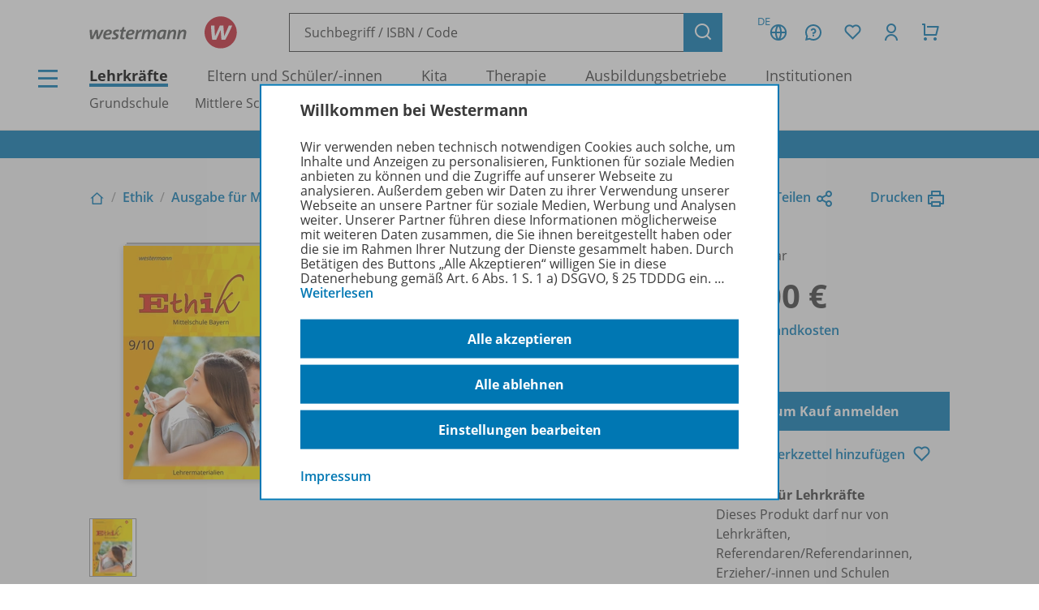

--- FILE ---
content_type: text/html; charset=UTF-8
request_url: https://www.westermann.de/artikel/978-3-507-03428-0/Ethik-Ausgabe-fuer-Mittelschulen-in-Bayern-Lehrermaterialien-9-10
body_size: 12544
content:
<!doctype html> <html lang="de"> <head prefix="og: http://ogp.me/ns# book: http://ogp.me/ns/book#"> <meta charset="UTF-8"/> <title>Ethik -  Ausgabe für Mittelschulen in Bayern - Lehrermaterialien 9 / 10 – Westermann</title> <script>(function(u){if(history.replaceState)history.replaceState(null,'',u)})("\/artikel\/978-3-507-03428-0\/Ethik-Ausgabe-fuer-Mittelschulen-in-Bayern-Lehrermaterialien-9-10"+location.hash)</script> <meta name="description" content="Artikelansicht zu Ethik - Ausgabe für Mittelschulen in Bayern - Lehrermaterialien 9 / 10"/> <link rel="canonical" href="https://www.westermann.de/artikel/978-3-507-03428-0/Ethik-Ausgabe-fuer-Mittelschulen-in-Bayern-Lehrermaterialien-9-10"/> <link rel="image_src" href="https://c.wgr.de/i/artikel/720x/978-3-507-03428-0.jpg"/> <meta property="og:title" content="Ethik -  Ausgabe für Mittelschulen in Bayern - Lehrermaterialien 9 / 10"/> <meta property="og:type" content="book"/> <meta property="og:image" content="http://c.wgr.de/i/artikel/720x/978-3-507-03428-0.jpg"/> <meta property="og:url" content="https://www.westermann.de/artikel/978-3-507-03428-0/Ethik-Ausgabe-fuer-Mittelschulen-in-Bayern-Lehrermaterialien-9-10"/> <meta property="og:site_name" content="Westermann"/> <meta property="og:locale" content="de_DE"/> <meta property="og:image:secure_url" content="https://c.wgr.de/i/artikel/720x/978-3-507-03428-0.jpg"/> <meta property="og:description" content="Artikelansicht zu Ethik - Ausgabe für Mittelschulen in Bayern - Lehrermaterialien 9 / 10"/> <meta property="book:isbn" content="978-3-507-03428-0"/> <script type="application/ld+json">{"@context":"http:\/\/schema.org","@type":"Product","name":"Ethik -  Ausgabe f\u00fcr Mittelschulen in Bayern - Lehrermaterialien 9 \/ 10","description":"Die\u00a0Lehrermaterialien\u00a0enthalten zus\u00e4tzliche erweiternde und vertiefende Materialien und Texte, die sofort im Unterricht einsetzbar sind. Meist handelt es sich dabei um Kopiervorlagen f\u00fcr die Hand des Sch\u00fclers, mit denen ausgew\u00e4hlte Unterrichtsinhalte bearbeitet werden k\u00f6nnen. Zu jedem Kapitel sind au\u00dferdem Zusatzmaterialien f\u00fcr die Lehrkraft in Form von erg\u00e4nzenden Texten oder methodischen Anregungen enthalten.\nIm Inhaltsverzeichnis finden Sie eine Auflistung aller Materialien mit Bezug zur jeweiligen Sch\u00fclerbuchseite. Eine entsprechende Kennzeichnung erm\u00f6glicht eine schnelle Orientierung und Entscheidungshilfe, welches Arbeitsmaterial die jeweilige prozessbezogene Kompetenz schult. Die einzelnen Operatoren aus den Kompetenzerwartungen der Lehrplanbereiche sind in die Arbeitsaufgaben eingearbeitet.\nJedes Kapitel wird durch einen Fragenkatalog zur Ergebnissicherung und Festigung der Unterrichtsinhalte abgeschlossen. Dieser \"Kapitelabschlusstest\" umfasst eine oder mehrere Wiederholungsseiten zum \u00dcben und Vertiefen. Er dient als Vorschlag zur Leistungserhebung.\nDie L\u00f6sungen zu den Arbeitsaufgaben der Kopiervorlagen und Kapitelabschlusstests finden Sie gesammelt am Ende der Lehrermaterialien.\nZus\u00e4tzlich bieten wir diese Materialien auch\u00a0digital\u00a0in der\u00a0BiBox - dem digitalen Unterrichtssystem\u00a0an. Alle Kopiervorlagen, Bilder etc. k\u00f6nnen aus dem digitalen Schulbuch aufgerufen werden.","image":"https:\/\/c.wgr.de\/i\/artikel\/720x\/978-3-507-03428-0.jpg","sku":"978-3-507-03428-0","offers":{"@type":"Offer","price":"36.00","priceCurrency":"EUR"},"gtin13":"978-3-507-03428-0","brand":"Westermann"}</script> <meta http-equiv="X-UA-Compatible" content="IE=edge"/> <meta name="viewport" content="width=device-width, initial-scale=1.0"/> <script> window.econda = window.econda || {             onReady:[],             ready: function(f){                 this.onReady.push(f);             }         };         window.emos3 = window.emos3 || {             autolink: [                 "mein.westermann.de",                 "secure.schulbuchzentrum-online.de",             ],             defaults: {"siteid":"www.westermann.de"},             stored: [],             send: function(p){                 this.stored.push(p);             },             PRIV_MODE: "2"         };         window.emos3.send({"ec_Event":[{"type":"view","pid":"978-3-507-03428-0","sku":"978-3-507-03428-0","name":"Ethik -  Ausgabe für Mittelschulen in Bayern - Lehrermaterialien 9 / 10","price":36,"group":"","count":1,"var1":"00100","var2":"00039","var3":null}],"content":"Artikel / 978-3-507-03428-0 / Ethik -  Ausgabe für Mittelschulen in Bayern - Lehrermaterialien 9   10"}) </script> <script src="/js/crossdomain.js?87048acc2" defer></script> <script src="https://l.ecn-ldr.de/loader/loader.js" defer client-key="00002a52-6097dde4-5b0c-3873-9a27-031db483bcfb" container-id="5687"></script> <script src="/js/econda-recommendations.js"></script> <link rel="stylesheet" href="/remixicon/fonts/remixicon.css?87048acc2"/> <link rel="stylesheet" href="/css/fonts.css?87048acc2"/> <link rel="stylesheet" href="/css/app.css?87048acc2"/> <link rel="stylesheet" href="/css/west.css?87048acc2"/> <link rel="shortcut icon" href="/favicon.png?87048acc2"/> <link title="Westermann Gruppe" type="application/opensearchdescription+xml" rel="search" href="/opensearch.xml"> <meta name="format-detection" content="telephone=no"/> <meta name="format-detection" content="date=no"/> <meta name="format-detection" content="address=no"/> <meta name="format-detection" content="email=no"/> </head> <body class="westermann-main v- c-artikelansicht a-index ca-artikelansicht-index"> <div id="skipToMainContent"> <a href="#mainContent"> Zum Hauptinhalt </a> </div> <div class="main-content-wrapper"> <button class="header-menubutton header-menubutton-desktop header-menubutton-light trigger-navigation-toggle"> <i class="ri-menu-line" aria-label="Menü Icon"></i> <div> Menü </div> </button> <header class="header"> <div class="header-firstline"> <a href="/" class="header-logo"> <img src="/img/logos/Kombi_grau.svg?87048acc2" alt="Westermann Logo" width="195" height="43" /> </a> <form class="my-header-search-desktop" action="/suche" method="get"> <div class="my-header-search-desktop-input-wrapper"> <input type="text" class="my-header-search-desktop-input input-nostyle suchvorschlag-input" data-vorschlagsliste="headerDesktopSearchSuggests" aria-label="Suchbegriff, ISBN oder Code eingeben" placeholder="Suchbegriff / ISBN / Code" name="q" autocomplete="off" role="combobox" aria-controls="headerDesktopSearchSuggests" aria-autocomplete="list" aria-expanded="false" aria-activedescendant="" value="" /> <ul id="headerDesktopSearchSuggests" class="my-header-search-desktop-suggest suchvorschlag-list" style="display:none" role="listbox" aria-label="Suchvorschläge" aria-live="polite"></ul> </div> <input type="hidden" class="suchvorschlag-source" name="qs" value="" /> <button type="submit" class="button button-icon"> <i class="ri-search-line" aria-label="Suchen"></i> </button> </form> <div class="header-user-panel "> <div class="header-buttons"> <button                         type="button"                         class="button button-icon button-tertiary country-button"                         aria-label="Länderauswahl (aktuell Deutschland)"                         aria-haspopup="dialog"                         data-overlay-id="country"                         data-trigger="header-overlay"                     > <span class="country-code">DE</span> <i class="ri-global-line" aria-label="Globus Symbol"></i> </button> <div     class="header-overlay country-overlay"     role="dialog"     aria-label="Länderwähler"     data-overlay-id="country" > <button         type="button"         class="button header-overlay-closebutton button-icon button-tertiary button-icon-largeicon"         aria-label="Schließen"         data-trigger="header-overlay"         data-overlay-id="country"     > <i class="ri-close-line" aria-label="Schließen Symbol"></i> </button> <div class="header-overlay-inner"> <ul class="list-unstyled"> <li> <a class="link-nostyle" href="/" title=""> <img class="country-flag" src="/img/flag_de.svg" alt="" /> <span class="country-name link"> Deutschland </span> </a> </li> <li> <a class="link-nostyle" href="https://www.westermann.at/backend/country-redirect?countryCode=" title=""> <img class="country-flag" src="/img/flag_at.svg" alt="" /> <span class="country-name link"> Österreich </span> </a> </li> <li> <a class="link-nostyle" href="https://www.westermann-schweiz.ch/backend/country-redirect?countryCode=" title=""> <img class="country-flag" src="/img/flag_ch.svg" alt="" /> <span class="country-name link"> Schweiz </span> </a> </li> </ul> </div> </div> <button                         type="button"                         class="button button-icon button-tertiary"                         aria-label="Kundenservice"                         aria-haspopup="dialog"                         data-overlay-id="faq"                         data-trigger="header-overlay"                     > <i class="icon-custom icon-questionnaire-line-round" aria-label="Fragezeichen Symbol"></i> </button> <div     class="header-overlay"     role="dialog"     aria-label="Kundenservice"     data-overlay-id="faq" > <button         type="button"         class="button header-overlay-closebutton button-icon button-tertiary button-icon-largeicon"         aria-label="Schließen"         data-trigger="header-overlay"         data-overlay-id="faq"     > <i class="ri-close-line" aria-label="Schließen Symbol"></i> </button> <div class="header-overlay-inner"> <ul class="list-unstyled"> <li> <a href="/hilfe" title=""> Hilfe/<wbr/>FAQ </a> </li> <li> <a href="/kontakt" title=""> Kontakt </a> </li> <li> <a href="/schulberatung" title=""> Schulberatung </a> </li> <li> <a href="/medienzentren" title=""> Medienzentren </a> </li> <li> <a href="/schreibtisch" title=""> Mein Schreibtisch </a> </li> <li> <a href="/veranstaltungen" title=""> Veranstaltungen </a> </li> <li> <a href="/suche/gefuehrt" title=""> Schritt-für-Schritt-Suche </a> </li> <li> <a href="https://mein.westermann.de/ext/de/wgr/newsletter/?" title=""> Zum Newsletter anmelden </a> </li> </ul> </div> </div> <button                         id="saveditemsOverlayButton"                         type="button"                         class="button button-icon button-tertiary"                         aria-label="Merkzettel"                         aria-haspopup="dialog"                         data-overlay-id="saveditems"                         data-trigger="header-overlay"                     > <i class="ri-heart-line" aria-label="Herz Symbol"></i> </button> <div     class="header-overlay"     role="dialog"     aria-label="Merkzettel"     data-overlay-id="saveditems" > <button         type="button"         class="button header-overlay-closebutton button-icon button-tertiary button-icon-largeicon"         aria-label="Schließen"         data-trigger="header-overlay"         data-overlay-id="saveditems"     > <i class="ri-close-line" aria-label="Schließen Symbol"></i> </button> <div class="header-overlay-inner" id="saveditemsOverlayInner"> <h6>Mein Merkzettel</h6> <p> Momentan befindet sich noch nichts auf Ihrem Merkzettel. </p> <a class="button element-fullwidth" href="/merkzettel"> Zum Merkzettel </a> </div> </div> <button                         type="button"                         class="button button-icon button-tertiary"                         aria-label="Kundenkonto"                         aria-haspopup="dialog"                         data-overlay-id="account"                         data-trigger="header-overlay"                     > <i class="ri-user-line" aria-label="Avatar Symbol"></i> </button> <div     class="header-overlay"     role="dialog"     aria-label="Kundenkonto"     data-overlay-id="account" > <button type="button" class="button header-overlay-closebutton button-icon button-tertiary button-icon-largeicon" aria-label="Schließen" data-trigger="header-overlay" data-overlay-id="account"> <i class="ri-close-line" aria-label="Schließen Symbol"></i> </button> <div class="header-overlay-inner"> <div class="label label-secondary label-small spacer-xs hide-large"> Mein Schreibtisch </div> <p> Loggen Sie sich jetzt ein, um alle Vorteile Ihres Westermann-Kontos wahrzunehmen. </p> <a href="/backend/oauth2/login?next=%2Fartikel%2F978-3-507-03428-0%2FEthik-Ausgabe-fuer-Mittelschulen-in-Bayern-Lehrermaterialien-9-10" class="button element-fullwidth"> Anmelden </a> <div class="spacer-fixed-0-5"></div> <ul class="list-unstyled"> <li> <a class="link-small" href="https://mein.westermann.de/ext/de/wgr/user/kennwort-vergessen"> Kennwort vergessen? </a> </li> <li> <a class="link-small" href="https://mein.westermann.de/ext/de/wgr/registrierung/init/?return_url=https%3A%2F%2Fwww.westermann.de%2Fartikel%2F978-3-507-03428-0%2FEthik-Ausgabe-fuer-Mittelschulen-in-Bayern-Lehrermaterialien-9-10&amp;ziel=vollaccount"> Neues Konto erstellen </a> </li> </ul> </div> </div> <button                         type="button"                         class="button button-icon button-tertiary warenkorb-gesamtmenge-indikator"                         aria-label="Warenkorb"                         aria-haspopup="dialog"                         data-indicator=""                         data-overlay-id="shoppingcart"                         data-trigger="header-overlay"                     > <i class="ri-shopping-cart-line" aria-label="Einkaufswagen Symbol"></i> </button> <div     class="header-overlay header-overlay-wide"     role="dialog"     aria-label="Warenkorb"     data-overlay-id="shoppingcart" > <button         type="button"         class="button header-overlay-closebutton button-icon button-tertiary button-icon-largeicon"         aria-label="Schließen"         data-trigger="header-overlay"         data-overlay-id="shoppingcart"     > <i class="ri-close-line" aria-label="Schließen Symbol"></i> </button> <div class="header-overlay-inner" id="shoppingcartOverlayInner"> <h6>Mein Warenkorb</h6> <p> Momentan befinden sich keine Produkte in Ihrem Warenkorb. </p> <a class="button element-fullwidth" href="/warenkorb"> Zum Warenkorb </a> </div> </div> </div> <div class="header-greeting"> </div> </div> </div> <div class="my-header-secondline"> <button type="button" class="my-header-menubutton my-header-menubutton-mobile trigger-navigation-toggle" aria-label="Menü"> <i class="ri-menu-line" aria-label="Menü Icon"></i> <div> Menü </div> </button> <form class="my-header-search-mobile" action="/suche" method="get"> <input type="text" class="my-header-search-mobile-input input-nostyle suchvorschlag-input" data-vorschlagsliste="headerMobileSearchSuggests" aria-label="Suchbegriff, ISBN oder Code eingeben" placeholder="Suchbegriff / ISBN / Code" aria-label="Suchbegriff / ISBN / Code" name="q" autocomplete="off" role="combobox" aria-controls="headerMobileSearchSuggests" aria-autocomplete="list" aria-expanded="false" aria-activedescendant="" /> <input type="hidden" class="suchvorschlag-source" name="qs" value="" /> <button type="submit"> <i class="my-header-search-icon ri-search-line" aria-label="Suchen"></i> </button> </form> <nav class="header-nav"> <div class="header-nav-main"> <a href="/" title="" class="header-nav-iscurrent"> Lehrkräfte </a> <a href="/eltern-und-schuelerinnen/" title="" class=""> Eltern und Schüler/<wbr/>-innen </a> <a href="/kita-fachkraefte/" title="" class=""> Kita </a> <a href="/therapeuten/" title="" class=""> Therapie </a> <a href="/ausbildungsbetriebe/" title="" class=""> Ausbildungsbetriebe </a> <a href="/institutionen/" title="" class=""> Institutionen </a> </div> <div class="header-nav-secondary" data-menuid="1"> <a href="#" title="" data-menuid-L1="3" data-trigger="subnav-L1"> Grundschule </a> <a href="#" title="" data-menuid-L1="88" data-trigger="subnav-L1"> Mittlere Schulformen </a> <a href="#" title="" data-menuid-L1="168" data-trigger="subnav-L1"> Gymnasium </a> <a href="#" title="" data-menuid-L1="266" data-trigger="subnav-L1"> Berufliche Bildung Dual </a> <a href="#" title="" data-menuid-L1="396" data-trigger="subnav-L1"> Berufliche Bildung Vollzeit </a> </div> </nav> </div> </header> </form> <ul id="headerMobileSearchSuggests" class="my-header-search-mobile-suggest suchvorschlag-list" style="display:none" role="listbox" aria-label="Suchvorschläge" aria-live="polite"></ul> <div class="infobanner-outer"> <div class="content-wrapper-default"> <div class="infobanner"> <a href ="https://mein.westermann.de/ext/de/wgr/newsletter/?"> Jetzt zum Newsletter anmelden! </a> </div> </div> </div> <div id="mainContent"> <div class="background-lightgrey background-heropadding"> <div class="content-wrapper-default"> <div class="breadcrumbs-buttonwrapper"> <div class="breadcrumbs"> <a href="/" class="breadcrumbs-item breadcrumbs-item-icon" title="Zur Startseite"> <i class="ri-home-2-line" aria-label="Lehrkräfte"></i> </a> <div class="breadcrumbs-separator" aria-hidden="true"></div> <a href="/produktfamilie/ETHIKSV/Ethik" class="breadcrumbs-item" title=""> Ethik </a> <div class="breadcrumbs-separator" aria-hidden="true"></div> <a href="/reihe/ETHIKBY18/Ethik-Ausgabe-fuer-Mittelschulen-in-Bayern" class="breadcrumbs-item" title=""> Ausgabe für Mittelschulen in Bayern </a> <div class="breadcrumbs-separator" aria-hidden="true"></div> <span class="breadcrumbs-item breadcrumbs-item-iscurrent"> Lehrermaterialien 9 /<wbr/> 10 </span> </div> <div> <a href="" class="iconlink" data-sharebutton data-share-title="Ethik -  Ausgabe für Mittelschulen in Bayern - Lehrermaterialien 9 / 10" data-share-text="Ethik -  Ausgabe für Mittelschulen in Bayern - Lehrermaterialien 9 / 10 bei Westermann">Teilen<i class="ri-share-line"></i></a> <a href="" class="iconlink" data-printbutton>Drucken<i class="ri-printer-line"></i></a> </div> </div> <div class="spacer-s hide-medium-down"></div> <a href="javascript:history.back()" class="iconlink hide-medium"> <i class="ri-arrow-left-line" aria-hidden="true"></i> <span> Zurück </span> </a> <div class="spacer-xs"></div> <div class="productdetail productdetail-print"> <div class="productdetail-firstcolumn hide-large-down"> <div class="productdetail-image-desktop "> <!-- Große Cover --> <div class="productdetail-desktoplightbox"> <div class="productdetail-desktoplightbox-images"> <div class="productdetail-desktoplightbox-image productdetail-desktoplightbox-iscurrent"> <img class="product-book " src="https://c.wgr.de/i/artikel/288x288-fit/978-3-507-03428-0.webp" alt="Produktabbildung zu Ethik -  Ausgabe für Mittelschulen in Bayern - Lehrermaterialien 9 / 10" width="204" height="288" loading="lazy"/> </div> </div> </div> <!-- Kleine Cover --> <div class="productdetail-desktoplightbox-slider-wrapper"> <div class="productdetail-desktoplightbox-slider gallery"> <div class='embla__container'> <div class='embla__slide'> <a data-hires-src="//c.wgr.de/i/artikel/600x600-fit/978-3-507-03428-0.webp" title="Produktabbildung"> <img class="" src="https://c.wgr.de/i/artikel/56x71-fit/978-3-507-03428-0.webp" alt="Produktabbildung zu Ethik -  Ausgabe für Mittelschulen in Bayern - Lehrermaterialien 9 / 10" width="50" height="71" loading="lazy"/> </a> </div> </div> </div> </div> </div> </div> <div class="productdetail-secondcolumn"> <div class="productdetail-content"> <h1> <div class="h1"> Ethik -  Ausgabe für Mittelschulen in Bayern </div> <div class="p"> <b> Lehrermaterialien 9 /<wbr/> 10 </b> </div> </h1> </div> <div class="productdetail-image-mobile hide-large"> <div class="simpleslider"> <div class='simpleslider-wrapper'> <div class='embla__container'> <div class='embla__slide'> <div> <img class="product-book " src="https://c.wgr.de/i/artikel/288x288-fit/978-3-507-03428-0.webp" alt="" width="204" height="288" loading="lazy"/> <div class="paragraph-tertiary"> Produktabbildung </div> </div> </div> </div> </div> </div> </div> <!-- TODO --> <!-- <div class="productdetail-matching"> <div class="label">Passend zu Ihrem Profil</div> <div class="productdetail-matching-icons"> <div class="productdetail-matching-matching"> <i class="ri-check-line" aria-lanel="Haken"></i>&nbsp<span class="paragraph-small">Nordrhein-Westfalen</span> </div> <div class="productdetail-matching-matching"> <i class="ri-check-line" aria-lanel="Haken"></i>&nbsp<span class="paragraph-small">Biologie</span> </div> <div class="productdetail-matching-matching"> <i class="ri-check-line" aria-lanel="Haken"></i>&nbsp<span class="paragraph-small">Realschule</span> </div> <div class="productdetail-matching-matching"> <i class="ri-check-line" aria-lanel="Haken"></i>&nbsp<span class="paragraph-small">Klasse                                 5-6</span> </div> <div class="productdetail-matching-notmatching"> <i class="ri-close-line" aria-lanel="Kreuz-Symbol"></i>&nbsp<span class="paragraph-small">Lehrende</span> </div> </div> </div> --> </div> <div class="productdetail-thirdcolumn"> <div class="productdetail-price"> <div class="productdetail-status"> <div class="productdetail-status-indicator productdetail-status-ok"></div> Lieferbar </div> <div class="productdetail-price-wrapper"> <span class="preis"> 36,00 € </span> </div> <div class="productdetail-price-amount"> <form id="form696cb923706c8" method="post"> </form> </div> <div class="productdetail-price-sideinfos"> <a href="/hilfe?id=411"> zzgl. Versandkosten </a> </div> </div> <div class="productdetail-buttons"> <a                     href="/backend/oauth2/login?next=%2Fartikel%2F978-3-507-03428-0%2FEthik-Ausgabe-fuer-Mittelschulen-in-Bayern-Lehrermaterialien-9-10"                     class="button "                                     > Zum Kauf anmelden </a> <div class="hide-large-down productdetail-buttons-center"> <form action="/backend/merkzettel/set?csrf_token=696cb9236f74f&amp;id=978-3-507-03428-0&amp;typ=artikel" method="POST" class="merkzettel-button-form"> <input type="hidden" name="exists" value="1" /> <button class="iconlink" aria-label="Zum Merkzettel hinzufügen" type="submit"> <span> Zum Merkzettel hinzufügen </span> <i class="ri-heart-line" aria-hidden="true"></i> </button> </form> </div> </div> <div class="productdetail-actions"> <div class="productdetail-actions-mobile hide-large"> <form action="/backend/merkzettel/set?csrf_token=696cb9236f74f&amp;id=978-3-507-03428-0&amp;typ=artikel" method="POST" class="merkzettel-button-form"> <input type="hidden" name="exists" value="1" /> <button class="button button-icon button-tertiary" aria-label="Zum Merkzettel hinzufügen" type="submit"> <i class="ri-heart-line" aria-hidden="true"></i> </button> </form> <button class="button button-tertiary button-icon" aria-label="Drucken" onclick="print()"> <i class="ri-printer-line"></i> </button> <a data-sharebutton="" data-share-title="Ethik -  Ausgabe für Mittelschulen in Bayern - Lehrermaterialien 9 / 10" data-share-text="Ethik -  Ausgabe für Mittelschulen in Bayern - Lehrermaterialien 9 / 10 bei Westermann" href="" class="button button-tertiary button-icon" aria-label="Teilen"> <i class="ri-share-line"></i> </a> </div> </div> <div> <strong>Exklusiv für Lehrkräfte</strong> <br/> Dieses Produkt darf nur von Lehrkräften, Referendaren/Referendarinnen, Erzieher/-innen und Schulen erworben werden. </div> </div> </div> </div> </div> <div class="spacer-m"></div> <div class="content-wrapper-default"> <div class="grid"> <div class="grid--span-3--large hide-large-down"> <div class="sticky-nav"> <div class="label">Übersicht</div> <div class="spacer-xs"> <a href="#Produktinformationen"> Produktinformationen </a> </div> <div class="spacer-xs"> <a href="#Beschreibung"> Beschreibung </a> </div> <div class="spacer-xs"> <a href="#Zugehoerige_Produkte"> Zugehörige Produkte </a> </div> <div class="spacer-xs"> <a href="#BenachrichtigungsService"> Benachrichtigungs-Service </a> </div> </div> </div> <div class=" grid--span-9--large grid--full"> <div id="Produktinformationen"> <div class="accordion underlined-fullwidth produktinformationen"> <button class="accordion-head" aria-expanded="true"> <h3> Produktinformationen </h3> <div class="accordion-indicator"> <i class="ri-add-circle-line"></i> <i class="ri-indeterminate-circle-line"></i> </div> </button> <div class="accordion-body"> <div class="accordion-content"> <table class="table-fullwidth table-horizontalborders table-nobordertop table-singlecolumnmobile"> <tbody> <tr> <td> <div class="label label-tertiary"> ISBN </div> </td> <td> <p class="paragraph-tertiary"> 978-3-507-03428-0 </p> </td> </tr> <tr> <td> <div class="label label-tertiary"> Region </div> </td> <td> <p class="paragraph-tertiary"> Bayern </p> </td> </tr> <tr> <td> <div class="label label-tertiary"> Schulform </div> </td> <td> <p class="paragraph-tertiary"> Mittelschule </p> </td> </tr> <tr> <td> <div class="label label-tertiary"> Schulfach </div> </td> <td> <p class="paragraph-tertiary"> <span class="fach-liste"><span class="fach-48">Ethik</span></span> </p> </td> </tr> <tr> <td> <div class="label label-tertiary"> Klassenstufe </div> </td> <td> <p class="paragraph-tertiary"> <span class="klassenstufe-bereich">9. Schuljahr bis 10. Schuljahr</span> </p> </td> </tr> <tr> <td> <div class="label label-tertiary"> Seiten </div> </td> <td> <p class="paragraph-tertiary"> 112 </p> </td> </tr> <tr> <td> <div class="label label-tertiary"> Abmessung </div> </td> <td> <p class="paragraph-tertiary"> 29,8 x 21,2 cm </p> </td> </tr> <tr> <td> <div class="label label-tertiary"> Einbandart </div> </td> <td> <p class="paragraph-tertiary"> Broschur </p> </td> </tr> <tr> <td> <div class="label label-tertiary"> Hersteller </div> </td> <td> <p class="paragraph-tertiary"> Westermann Bildungsmedien Verlag GmbH, Georg-Westermann-Allee 66, 38104 Braunschweig, Deutschland, E-Mail: service@westermann.de </p> </td> </tr> <tr> <td> <div class="label label-tertiary"> Konditionen </div> </td> <td> <p class="paragraph-tertiary"> Wir liefern nur an Lehrkräfte und Erzieher/<wbr/>-innen, zum vollen Preis, nur ab Verlag. </p> </td> </tr> </tbody> </table> </div> </div> </div> </div> <div id="Beschreibung"> <div class="accordion underlined-fullwidth beschreibung"> <button class="accordion-head" aria-expanded="true"> <h3> Beschreibung </h3> <div class="accordion-indicator"> <i class="ri-add-circle-line"></i> <i class="ri-indeterminate-circle-line"></i> </div> </button> <div class="accordion-body"> <div class="accordion-content"> <p>Die <strong>Lehrermaterialien</strong> enthalten zusätzliche erweiternde und vertiefende Materialien und Texte, die sofort im Unterricht einsetzbar sind. Meist handelt es sich dabei um Kopiervorlagen für die Hand des Schülers, mit denen ausgewählte Unterrichtsinhalte bearbeitet werden können. Zu jedem Kapitel sind außerdem Zusatzmaterialien für die Lehrkraft in Form von ergänzenden Texten oder methodischen Anregungen enthalten.</p> <p>Im Inhaltsverzeichnis finden Sie eine Auflistung aller Materialien mit Bezug zur jeweiligen Schülerbuchseite. Eine entsprechende Kennzeichnung ermöglicht eine schnelle Orientierung und Entscheidungshilfe, welches Arbeitsmaterial die jeweilige prozessbezogene Kompetenz schult. Die einzelnen Operatoren aus den Kompetenzerwartungen der Lehrplanbereiche sind in die Arbeitsaufgaben eingearbeitet.</p> <p>Jedes Kapitel wird durch einen Fragenkatalog zur Ergebnissicherung und Festigung der Unterrichtsinhalte abgeschlossen. Dieser "Kapitelabschlusstest" umfasst eine oder mehrere Wiederholungsseiten zum Üben und Vertiefen. Er dient als Vorschlag zur Leistungserhebung.</p> <p>Die Lösungen zu den Arbeitsaufgaben der Kopiervorlagen und Kapitelabschlusstests finden Sie gesammelt am Ende der Lehrermaterialien.</p> <p>Zusätzlich bieten wir diese Materialien auch <strong>digital</strong> in der <strong>BiBox - dem digitalen Unterrichtssystem</strong> an. Alle Kopiervorlagen, Bilder etc. können aus dem digitalen Schulbuch aufgerufen werden.</p> <div class="spacer-xs"></div> <a href="/reihe/ETHIKBY18/Ethik-Ausgabe-fuer-Mittelschulen-in-Bayern" class="iconlink"> <i class="ri-arrow-right-line" aria-hidden="true"></i> <span>Erfahren Sie mehr über die Reihe</span> </a> </div> </div> </div> </div> <div id="Zugehoerige_Produkte"> <div class="accordion underlined-fullwidth lizenzbedingungen"> <button class="accordion-head" aria-expanded="true"> <h3> Zugehörige Produkte </h3> <div class="accordion-indicator"> <i class="ri-add-circle-line"></i> <i class="ri-indeterminate-circle-line"></i> </div> </button> <div class="accordion-body"> <div class="accordion-content"> <div class="wrapper bg"> <div class="productlistitem"> <div class="productlistitem-image productlistitem-image-book"> <a href="/artikel/WEB-507-03423/Ethik-Ausgabe-fuer-Mittelschulen-in-Bayern-BiBox-Das-digitale-Unterrichtssystem-7-8" tabindex="-1"> <img class="product-digital " src="https://c.wgr.de/i/artikel/150x/F350703423.webp" alt="" width="150" height="150" loading="lazy"/> </a> </div> <div class="productlistitem-title"> <b> <a href="/artikel/WEB-507-03423/Ethik-Ausgabe-fuer-Mittelschulen-in-Bayern-BiBox-Das-digitale-Unterrichtssystem-7-8"> Ethik -  Ausgabe für Mittelschulen in Bayern </a> </b> <div> BiBox - Das digitale Unterrichtssystem 7 /<wbr/> 8 </div> <div class="spacer-xs"></div> <div class="paragraph-small"> Erhältlich in verschiedenen Lizenzformen </div> <div class="spacer-xs"></div> <div class="productdetail-status"> <div class="productdetail-status-indicator productdetail-status-ok"></div> Sofort verfügbar </div> </div> <div class="productlistitem-icons"> </div> <div class="productlistitem-info toolbar"> <div> </div> <div class="productlistitem-prices"> </div> </div> <div class="productlistitem-buttons-primary toolbar"> <div class="toolbar-spacer-stretch"></div> <div class="toolbar-spacer-xxs"></div> <a href="/artikel/WEB-507-03423/Ethik-Ausgabe-fuer-Mittelschulen-in-Bayern-BiBox-Das-digitale-Unterrichtssystem-7-8" class="button button-medium button-secondary"> Zur Übersicht </a> </div> <div class="productlistitem-buttons-secondary hide-medium-down"> </div> </div> <hr class="divider-fullwidth divider-secondary" /> <div class="productlistitem"> <div class="productlistitem-image productlistitem-image-book"> <a href="/artikel/978-3-507-03427-3/Ethik-Ausgabe-fuer-Mittelschulen-in-Bayern-Schulbuch-9-10" tabindex="-1"> <img class="product-book " src="https://c.wgr.de/i/artikel/150x/978-3-507-03427-3.webp" alt="" width="150" height="206" loading="lazy"/> </a> </div> <div class="productlistitem-title"> <b> <a href="/artikel/978-3-507-03427-3/Ethik-Ausgabe-fuer-Mittelschulen-in-Bayern-Schulbuch-9-10"> Ethik -  Ausgabe für Mittelschulen in Bayern </a> </b> <div> Schulbuch 9/<wbr/>10 </div> <div class="spacer-xs"></div> <div class="productdetail-status"> <div class="productdetail-status-indicator productdetail-status-ok"></div> Lieferbar </div> </div> <div class="productlistitem-icons"> <div class="paragraph-small"> Ergänzende Digitalprodukte erhältlich </div> </div> <div class="productlistitem-info toolbar"> <div> 978-3-507-03427-3 </div> <div class="productlistitem-prices"> <div class="preis">35,95 €</div> </div> </div> <div class="productlistitem-buttons-primary toolbar"> <div class="hide-large"> <form action="/backend/merkzettel/set?csrf_token=696cb9236f74f&amp;id=978-3-507-03427-3&amp;typ=artikel" method="POST" class="merkzettel-button-form"> <input type="hidden" name="exists" value="1" /> <button class="button button-icon button-tertiary" aria-label="Zum Merkzettel hinzufügen" type="submit"> <i class="ri-heart-line" aria-hidden="true"></i> </button> </form> </div> <div class="toolbar-spacer-stretch"></div> <div class="toolbar-spacer-xxs"></div> <a href="/artikel/978-3-507-03427-3/Ethik-Ausgabe-fuer-Mittelschulen-in-Bayern-Schulbuch-9-10" class="button button-medium button-secondary"> Zum Produkt </a> <div class="toolbar-spacer-xxs"></div> <form action="/backend/warenkorb/add-position" method="POST"> <input type="hidden" name="objekttyp" value="artikel"/> <input type="hidden" name="objektid" value="978-3-507-03427-3"/> <button class="button button-icon button-red" aria-label="Zum Einkaufswagen hinzufügen" type="submit"> <i class="ri-shopping-cart-line" aria-hidden="true"></i> </button> </form> </div> <div class="productlistitem-buttons-secondary hide-medium-down"> <div class="hide-large-down"> <form action="/backend/merkzettel/set?csrf_token=696cb9236f74f&amp;id=978-3-507-03427-3&amp;typ=artikel" method="POST" class="merkzettel-button-form"> <input type="hidden" name="exists" value="1" /> <button class="iconlink" aria-label="Zum Merkzettel hinzufügen" type="submit"> <span> Zum Merkzettel hinzufügen </span> <i class="ri-heart-line" aria-hidden="true"></i> </button> </form> </div> </div> </div> <hr class="divider-fullwidth divider-secondary" /> <div class="productlistitem"> <div class="productlistitem-image productlistitem-image-book"> <a href="/artikel/WEB-507-03429/Ethik-Ausgabe-fuer-Mittelschulen-in-Bayern-BiBox-Das-digitale-Unterrichtssystem-9-10" tabindex="-1"> <img class="product-digital " src="https://c.wgr.de/i/artikel/150x/F350703429.webp" alt="" width="150" height="150" loading="lazy"/> </a> </div> <div class="productlistitem-title"> <b> <a href="/artikel/WEB-507-03429/Ethik-Ausgabe-fuer-Mittelschulen-in-Bayern-BiBox-Das-digitale-Unterrichtssystem-9-10"> Ethik -  Ausgabe für Mittelschulen in Bayern </a> </b> <div> BiBox - Das digitale Unterrichtssystem 9 /<wbr/> 10 </div> <div class="spacer-xs"></div> <div class="paragraph-small"> Erhältlich in verschiedenen Lizenzformen </div> <div class="spacer-xs"></div> <div class="productdetail-status"> <div class="productdetail-status-indicator productdetail-status-ok"></div> Sofort verfügbar </div> </div> <div class="productlistitem-icons"> </div> <div class="productlistitem-info toolbar"> <div> </div> <div class="productlistitem-prices"> </div> </div> <div class="productlistitem-buttons-primary toolbar"> <div class="toolbar-spacer-stretch"></div> <div class="toolbar-spacer-xxs"></div> <a href="/artikel/WEB-507-03429/Ethik-Ausgabe-fuer-Mittelschulen-in-Bayern-BiBox-Das-digitale-Unterrichtssystem-9-10" class="button button-medium button-secondary"> Zur Übersicht </a> </div> <div class="productlistitem-buttons-secondary hide-medium-down"> </div> </div></div> <div class="spacer-xs"></div> <a href="/reihe/ETHIKBY18/Ethik-Ausgabe-fuer-Mittelschulen-in-Bayern" class="iconlink"> <i class="ri-arrow-right-line" aria-hidden="true"></i> <span> Alle 8 zugehörigen Produkte anzeigen </span> </a> </div> </div> </div> </div> <div id="0"> <div     class="accordion underlined-fullwidth econda-recommendation-widget"     style="display:none"     data-account-id="00002a52-6097dde4-5b0c-3873-9a27-031db483bcfb-1"     data-widget-id="9"     data-context="{&quot;products&quot;:[{&quot;id&quot;:&quot;978-3-507-03428-0&quot;}]}"     data-actual-uri="/artikel/978-3-507-03428-0/Ethik-Ausgabe-fuer-Mittelschulen-in-Bayern-Lehrermaterialien-9-10" > <button class="accordion-head" aria-expanded="true"> <h3 class="econda-recommendation-widget-title" style="display:none"> </h3> <div class="accordion-indicator"> <i class="ri-add-circle-line"></i> <i class="ri-indeterminate-circle-line"></i> </div> </button> <div class="accordion-body"> <div class="accordion-content econda-recommendation-widget-content"> </div> </div> </div> </div> <div id="BenachrichtigungsService"> <div class="accordion accordion-isclosed underlined-fullwidth benachrichtigungsservice"> <button class="accordion-head" aria-expanded="false"> <h3> Benachrichtigungs-Service </h3> <div class="accordion-indicator"> <i class="ri-add-circle-line"></i> <i class="ri-indeterminate-circle-line"></i> </div> </button> <div class="accordion-body"> <div class="accordion-content"> <p> Wir informieren Sie per E-Mail, sobald es zu dieser Produktreihe Neuigkeiten gibt. Dazu gehören                 natürlich auch Neuerscheinungen von Zusatzmaterialien und Downloads.<br> Dieser Service ist für Sie                 kostenlos und kann jederzeit wieder abbestellt werden. </p> <a class="button button-secondary" href="https://mein.westermann.de/ext/de/wgr/alert/anmelden/?reihe_id=ETHIKBY18&amp;auftritt_id=26&amp;r_url=https%3A%2F%2Fwww.westermann.de%2Fartikel%2F978-3-507-03428-0%2FEthik-Ausgabe-fuer-Mittelschulen-in-Bayern-Lehrermaterialien-9-10"> Jetzt anmelden </a> </div> </div> </div> </div> <div class="spacer-s"></div> </div> </div> </div> </div> <footer class="footer"> <div class="cibars"> <div></div> <div></div> </div> <div class="footer-content"> <div class="content-wrapper-default"> <div class="grid"> <div class="footer-container-socialmedia grid--span-3--large grid--span-6--medium grid--full"> <div class="label"> Sofort profitieren </div> <form action="https://mein.westermann.de/ext/de/wgr/newsletter/" method="GET"> <button class="button element-fullwidth" type="submit"> Zum Newsletter anmelden </button> </form> <div class="spacer-s"></div> <div class="label"> Folgen Sie uns auf Social&nbsp;Media </div> <div class="grid grid--flex grid--flex-5"> <a href="https://www.westermann.de/landing/socialmedia#facebook" aria-label="zur Facebook-Übersicht" title="zur Facebook-Übersicht" class="button button-icon button-icon-small button-tertiary button-icon-largeicon" target="_blank"> <i class="ri-facebook-line" aria-label="Facebook Logo"></i> </a> <a href="https://www.westermann.de/landing/socialmedia#instagram" aria-label="zur Instagram-Übersicht" title="zur Instagram-Übersicht" class="button button-icon button-icon-small button-tertiary button-icon-largeicon" target="_blank"> <i class="ri-instagram-line" aria-label="Instagram Logo"></i> </a> <a href="https://www.westermann.de/landing/socialmedia#youtube" aria-label="zum Youtube-Übersicht" title="zum Youtube-Übersicht" class="button button-icon button-icon-small button-tertiary button-icon-largeicon" target="_blank"> <i class="ri-youtube-line" aria-label="Youtube Logo"></i> </a> <a href="https://www.westermann.de/landing/socialmedia#linkedin" aria-label="zum Linkedin-Übersicht" title="zum Linkedin-Übersicht" class="button button-icon button-icon-small button-tertiary button-icon-largeicon" target="_blank"> <i class="ri-linkedin-line" aria-label="Linkedin Logo"></i> </a> <a href="https://www.westermann.de/landing/socialmedia#pinterest" aria-label="zum Pinterest-Übersicht" title="zum Pinterest-Übersicht" class="button button-icon button-icon-small button-tertiary button-icon-largeicon" target="_blank"> <i class="ri-pinterest-line" aria-label="Pinterest Logo"></i> </a> </div> </div> <div class="footer-container-socialmedia grid--span-3--large grid--span-6--medium grid--full"> <div class="footer-accordion"> <div class="accordion-head label"> Westermann Gruppe <i class="ri-arrow-up-s-line" aria-hidden="true"></i> </div> <div class="accordion-body"> <ul class="footer-linklist"> <li> <a href="https://www.westermanngruppe.de/" title="" target="_blank"> Über uns </a> </li> <li> <a href="https://www.westermanngruppe.de/presse" title="" target="_blank"> Presse </a> </li> <li> <a href="https://karriere.westermanngruppe.de/" title="" target="_blank"> Karriere </a> </li> <li> <a href="https://www.westermanngruppe.de/kleinlizenzen" title="" target="_blank"> Kleinlizenzen </a> </li> <li> <a href="https://www.westermanngruppe.de/foreign-rights" title="" target="_blank"> Foreign Rights </a> </li> </ul> </div> </div> </div> <div class="footer-container-socialmedia grid--span-3--large grid--span-6--medium grid--full"> <div class="footer-accordion"> <div class="accordion-head label"> Veranstaltungen <i class="ri-arrow-up-s-line" aria-hidden="true"></i> </div> <div class="accordion-body"> <ul class="footer-linklist"> <li> <a href="/suche?fveranstaltungsart%5B0%5D=Webinare&amp;h=veranstaltungsart&amp;o=relevanz" title="" > Webinare </a> </li> <li> <a href="/suche?fveranstaltungsart%5B0%5D=Präsenz-Veranstaltungen&amp;h=veranstaltungsart&amp;o=relevanz" title="" > Präsenzveranstaltungen </a> </li> <li> <a href="/suche?fveranstaltungsart%5B0%5D=Online-Fachtage&amp;h=veranstaltungsart&amp;o=relevanz" title="" > Online-Fachtage </a> </li> <li> <a href="/suche?fveranstaltungsart%5B0%5D=Fachtage&amp;h=veranstaltungsart&amp;o=relevanz" title="" > Fachtage </a> </li> <li> <a href="/landing/gemeinsambilden" title="" > Referent/<wbr/>-in werden </a> </li> </ul> </div> </div> </div> <div class="footer-container-socialmedia grid--span-3--large grid--span-6--medium grid--full"> <div class="footer-accordion"> <div class="accordion-head label"> Kundenservice <i class="ri-arrow-up-s-line" aria-hidden="true"></i> </div> <div class="accordion-body"> <ul class="footer-linklist"> <li> <a href="/hilfe" title="" > Hilfe-Center </a> </li> <li> <a href="/kontakt" title="" > Kontaktformular </a> </li> <li> <a href="/schulberatung" title="" > Schulberatung </a> </li> <li> <a href="/medienzentrum" title="" > Medienzentren </a> </li> <li> <a href="https://www.loewenmedienservice.de/bestellung.php" title="" target="_blank"> Schul-Sammelbestellungen bei Löwenmedienservice </a> </li> </ul> </div> </div> </div> <div class="footer-container-socialmedia grid--span-3--large grid--span-6--medium grid--full"> <div class="footer-accordion"> <div class="accordion-head label"> Mein Schreibtisch / Konto <i class="ri-arrow-up-s-line" aria-hidden="true"></i> </div> <div class="accordion-body"> <ul class="footer-linklist"> <li> <a href="https://mein.westermann.de/registrierung/init" title="" target="_blank"> Zur Registrierung </a> </li> <li> <a href="/backend/oauth2/login" title="" > Zur Anmeldung </a> </li> </ul> </div> </div> </div> <div class="footer-container-socialmedia grid--span-3--large grid--span-6--medium grid--full"> <div class="footer-accordion"> <div class="accordion-head label"> Zahlungsarten <i class="ri-arrow-up-s-line" aria-hidden="true"></i> </div> <div class="accordion-body"> <ul class="footer-paymentmethod"> <li> <i class="ri-money-euro-box-fill" aria-hidden="true"></i> Rechnung </li> <li> <i class="ri-paypal-fill" aria-hidden="true"></i> PayPal </li> <li> <i class="ri-mastercard-fill" aria-hidden="true"></i> Kreditkarte </li> <li> <i class="ri-bank-card-fill" aria-hidden="true"></i> Bankeinzug </li> </ul> </div> </div> </div> <div class="footer-container-socialmedia grid--span-3--large grid--span-6--medium grid--full"> <div class="footer-accordion"> <div class="accordion-head label"> Versand <i class="ri-arrow-up-s-line" aria-hidden="true"></i> </div> <div class="accordion-body"> <p> Sie finden ausführliche Informationen zu unseren Versandkosten in unserem <a href="/hilfe?id=411">Hilfe-Center</a>. </p> </div> </div> </div> <div class="footer-container-socialmedia grid--span-3--large grid--span-6--medium grid--full "> <div class="footer-accordion last-footer-accordion"> <div class="accordion-head label"> Handel <i class="ri-arrow-up-s-line" aria-hidden="true"></i> </div> <div class="accordion-body"> <ul class="footer-linklist"> <li> <a href="/landing/handel-service" title="" > Handelscenter </a> </li> <li> <a href="/landing/handel-service" title="" > Handelsbestellungen </a> </li> <li> <a href="/landing/handelfaq" title="" > FAQ für den Handel </a> </li> </ul> </div> </div> </div> </div> </div> <div class="spacer-xs"></div> <div class="footer-phonebanner"> <div class="footer-phonebanner-icon"> <i class="ri ri-phone-fill"></i> </div> <div class="footer-phonebanner-text"> <div class="footer-phonebanner-text-question"> Sie haben eine Frage? </div> <div class="footer-phonebanner-text-number"> <a href="tel:+4953112325125"> +49&nbsp;531&nbsp;&shy;123&nbsp;25&nbsp;125 </a> </div> <div class="footer-phonebanner-text-status"> Sie erreichen uns wieder morgen zwischen                 08:00 und                 18:00&nbsp;Uhr. </div> </div> </div> <div class="spacer-xs"></div> <div class="content-wrapper-default"> <div class="grid"> <div class="footer-container-bottomlinks grid--full"> <a class="footer-bottomlink" href="/impressum" >Impressum</a> · <a class="footer-bottomlink" href="/datenschutz" >Datenschutz</a> · <a class="footer-bottomlink" href="/allgemeine-geschaeftsbedingungen" >AGB/<wbr/>Widerruf</a> · <a class="footer-bottomlink" href="/kuendigungsformular" >Verträge hier kündigen</a> · <a class="footer-bottomlink" href="/barrierefreiheit" >Barrierefreiheit</a> · <a class="footer-bottomlink" href="#cookieOverlay" >Cookies</a> · <span class="footer-bottomlink">© Westermann</span> </div> </div> </div> </div> </footer> <button class="button scrolltotopbutton" data-trigger="scrolltotop" aria-label="Nach oben"> <i class="ri-arrow-up-s-line" aria-hidden="true"></i> </button> </div> <div     class="navigation"     data-navtree-url="/navigation.json"     data-logo-src="/img/logos/Kombi_grau.svg?87048acc2"     data-logo-alt="Westermann Logo"     data-logo-width="195"     data-logo-height="43"> <div class="navigation-placeholder"> Container für einen statisch gerenderten Navigationsbaum </div> </div> <script src="/js/app.js?87048acc2"></script> <script src="/js/west.js?87048acc2"></script> <script>cartinit({"kasse_verfuegbar":false,"popup_vor_kasse":false,"gesamtsumme":0,"gesamtwaehrung":"EUR","gesamtmenge":0,"positionen":[],"meldungen":[],"physisch_menge":0,"physisch_warenwert":0,"physisch_versandkosten":null,"physisch_rabatt":0,"physisch_zwischensumme":0,"physisch_waehrung":"EUR","digital_menge":0,"digital_zwischensumme":0,"digital_waehrung":"EUR"})</script> <div class="component-cookie-overlay-wrapper overlay-wrapper" data-nosnippet > <div class="component-cookie-overlay overlay"> <div id="mainView" > <h3> Willkommen bei Westermann </h3> <p> Wir verwenden neben technisch notwendigen Cookies auch solche, um Inhalte und Anzeigen zu                     personalisieren, Funktionen für soziale Medien anbieten zu können und die Zugriffe auf unserer                     Webseite zu analysieren. Außerdem geben wir Daten zu ihrer Verwendung unserer Webseite an unsere                     Partner für soziale Medien, Werbung und Analysen weiter. Unserer Partner führen diese Informationen                     möglicherweise mit weiteren Daten zusammen, die Sie ihnen bereitgestellt haben oder die sie im                     Rahmen Ihrer Nutzung der Dienste gesammelt haben. Durch Betätigen des Buttons „Alle Akzeptieren“                     willigen Sie in diese Datenerhebung gemäß Art. 6 Abs. 1 S. 1 a) DSGVO, § 25 TDDDG ein. <span id="cookieOverlayMore" style="display:none"> Bitte beachten Sie, dass hiervon auch Ihre Einwilligung nach Art. 49 Abs. 1 a) DSGVO zur                         Datenverarbeitung außerhalb der EU/des EWR umfasst ist, wo derzeit das hohe                         EU-Datenschutzniveau wegen des behördlichen Zugriffs sowie eingeschränkter Betroffenenrechte                         nicht gewährleistet werden kann. Sofern die Datenverarbeitung technisch notwendig ist, erfolgt                         die Verarbeitung aufgrund unseres berechtigten Interesses nach Art. 6 Abs. 1 S. 1 f) DSGVO,                         § 25 TDDDG. Sie können Ihre Einwilligung jederzeit mit Wirkung für die Zukunft widerrufen. Mehr                         dazu in unserer <a href="/datenschutz/">Datenschutzerklärung</a>. </span> <span class="visibility-toggle" id="cookieOverlayMoreToggle" data-targetselector="#cookieOverlayMore, #cookieOverlayMoreToggle"> … <a href="#">Weiterlesen</a> </span> </p> <form action="/backend/cookie-settings?csrf_token=696cb92371fbb&amp;next=%2Fartikel%2F978-3-507-03428-0%2FEthik-Ausgabe-fuer-Mittelschulen-in-Bayern-Lehrermaterialien-9-10" method="post"> <button type="submit" class="button" name="accept[]" value="econda,google_remarketing,google_tagmanager,facebook_pixel,youtube">Alle akzeptieren</button> <button type="submit" class="button" name="reset" value="1">Alle ablehnen</button> </form> <button type="button" class="button visibility-toggle" data-targetselector="#mainView, #settingsView">Einstellungen bearbeiten</button> <p class="impressum"> <a href="/impressum">Impressum</a> </p> </div> <div id="settingsView" class="toggle-group" style="display:none"> <h3>Datenschutzeinstellungen</h3> <p> Hier können Sie einsehen und anpassen, welche Informationen wir sammeln. Detaillierte Informationen und                 wie Sie Ihre Einwilligung jederzeit widerrufen können, finden Sie in unserer <a href="/datenschutz/">Datenschutzerklärung</a>. </p> <form action="/backend/cookie-settings?csrf_token=696cb92371fbb&amp;next=%2Fartikel%2F978-3-507-03428-0%2FEthik-Ausgabe-fuer-Mittelschulen-in-Bayern-Lehrermaterialien-9-10" method="post"> <input type="hidden" name="reset" value="1" /> <div class="cookie"> <div class="cookie-toggle"> <span class="toggle disabled checked"></span> </div> <div class="cookie-label"> <strong>Technisch notwendige Cookies</strong> <span class="hint">(immer erforderlich)</span> <p> Als technisch notwendige Cookies gelten alle Cookies, die für den Betrieb der                              Website und deren Funktionen erforderlich sind. </p> </div> </div> <div class="cookie"> <div class="cookie-toggle"> <span class="toggle toggle-master" tabindex="0" /> </div> <div class="cookie-label"> <strong>Alle sonstigen Dienste aktivieren oder deaktivieren</strong> <p> Mit diesem Schalter können Sie alle Dienste aktivieren oder deaktivieren.                              Technische Cookies sind zur Funktion der Website erforderlich und können in                              Ihren Systemen nicht deaktiviert werden. </p> </div> </div> <div class="cookie toggle-group"> <div class="cookie-toggle"> <span class="toggle toggle-master" tabindex="0" /> </div> <div class="cookie-label"> <strong>Besucher-Statistiken</strong> <p> Cookies dieser Kategorie ermöglichen es uns, die Nutzung der Website zu analysieren und die Leistung zu messen.<br/> <a href="#" class="visibility-toggle" data-targetselector="#sub0, #sub0Up, #sub0Down"> <i class="ri-arrow-up-line" id="sub0Up" style="display:none"></i> <i class="ri-arrow-down-line" id="sub0Down"></i> 1 Dienst </a> </p> <div class="sub" id="sub0" style="display:none"> <div class="cookie"> <div class="cookie-toggle"> <input type="checkbox" class="toggle" name="accept[]" value="econda"  /> </div> <div class="cookie-label"> <strong>Econda</strong> <p> Econda ist ein Webanalysedienst zur Sammlung von Daten über unsere Besucher/<wbr/>-innen und ihr Verhalten auf unserer Website. Die Daten werden anonymisiert auf einem Server der Firma Econda GmbH, Karlsruhe, gesammelt und dienen der Verbesserung unserer Website. </p> <small>Zweck: Besucher-Statistiken</small> </div> </div> </div> </div> </div> <div class="cookie toggle-group"> <div class="cookie-toggle"> <span class="toggle toggle-master" tabindex="0" /> </div> <div class="cookie-label"> <strong>Marketing</strong> <p> Diese Dienste verarbeiten persönliche Informationen, um Ihnen personalisierte oder interessenbezogene Werbung zu zeigen.<br/> <a href="#" class="visibility-toggle" data-targetselector="#sub1, #sub1Up, #sub1Down"> <i class="ri-arrow-up-line" id="sub1Up" style="display:none"></i> <i class="ri-arrow-down-line" id="sub1Down"></i> 4 Dienste </a> </p> <div class="sub" id="sub1" style="display:none"> <div class="cookie"> <div class="cookie-toggle"> <input type="checkbox" class="toggle" name="accept[]" value="google_remarketing"  /> </div> <div class="cookie-label"> <strong>Google Remarketing</strong> <p> Mit Hilfe von Google Remarketing erkennt unsere Website, ob Sie sie  bereits früher besucht haben. </p> <small>Zweck: Marketing</small> </div> </div> <div class="cookie"> <div class="cookie-toggle"> <input type="checkbox" class="toggle" name="accept[]" value="google_tagmanager"  /> </div> <div class="cookie-label"> <strong>Tracking Parameter von Google Ads</strong> <p> Mit diesen Cookies können wir nachverfolgen, ob Sie über einen Link in  einer Google-Anzeige auf unsere Website gekommen sind. </p> <small>Zweck: Marketing</small> </div> </div> <div class="cookie"> <div class="cookie-toggle"> <input type="checkbox" class="toggle" name="accept[]" value="facebook_pixel"  /> </div> <div class="cookie-label"> <strong>Facebook Pixel</strong> <p> Das Facebook-Pixel ist ein Analysetool, mit dem wir die Wirksamkeit unserer Werbung messen, indem wir die Handlungen analysieren, die Sie auf unserer Website ausführen. </p> <small>Zweck: Marketing</small> </div> </div> <div class="cookie"> <div class="cookie-toggle"> <input type="checkbox" class="toggle" name="accept[]" value="youtube"  /> </div> <div class="cookie-label"> <strong>YouTube</strong> <p> Von YouTube eingebettete Videos werden erst nach Ihrer Zustimmung angezeigt, da personenbezogene Nutzungsdaten an das Portal übertragen werden. </p> <small>Zweck: Marketing</small> </div> </div> </div> </div> </div> <div class="spacer-xs"></div> <div class="grid"> <div class="grid--span-6"> <button type="submit" class="button" name="accept[]" value="econda,google_remarketing,google_tagmanager,facebook_pixel,youtube">Alle akzeptieren</button> </div> <div class="grid--span-6"> <button type="submit" class="button button-secondary">Ausgewählte akzeptieren</button> </div> </div> </form> </div> </div> </div> </body> </html> 

--- FILE ---
content_type: text/css
request_url: https://www.westermann.de/css/app.css?87048acc2
body_size: 36618
content:
/*! grid.sass v1.0.3 | MIT Licence | github.com/danielneubert/grid.sass */
.grid {
  display: -webkit-box;
  display: -ms-flexbox;
  display: flex;
  -ms-flex-wrap: wrap;
      flex-wrap: wrap;
  margin: -1rem -0.5rem 0;
}
@media (min-width: 768px) {
  .grid {
    margin: -1.5rem -0.75rem 0;
  }
}
@media (min-width: 1220px) {
  .grid {
    margin: -2.5rem -1.25rem 0;
  }
}
.grid > * {
  width: calc(100% / 12 - 1rem);
  margin: 1rem 0.5rem 0;
}
@media (min-width: 768px) {
  .grid > * {
    width: calc(100% / 12 - 1.5rem);
    margin: 1.5rem 0.75rem 0;
  }
}
@media (min-width: 1220px) {
  .grid > * {
    width: calc(100% / 12 - 2.5rem);
    margin: 2.5rem 1.25rem 0;
  }
}
.grid > *.grid {
  margin: 0;
  width: 100%;
}
.grid--span-1 {
  width: calc(100% / (12 / 1) - 1rem - 1px);
}
.grid--span-2 {
  width: calc(100% / (12 / 2) - 1rem - 1px);
}
.grid--span-3 {
  width: calc(100% / (12 / 3) - 1rem - 1px);
}
.grid--span-4 {
  width: calc(100% / (12 / 4) - 1rem - 1px);
}
.grid--span-5 {
  width: calc(100% / (12 / 5) - 1rem - 1px);
}
.grid--span-6 {
  width: calc(100% / (12 / 6) - 1rem - 1px);
}
.grid--span-7 {
  width: calc(100% / (12 / 7) - 1rem - 1px);
}
.grid--span-8 {
  width: calc(100% / (12 / 8) - 1rem - 1px);
}
.grid--span-9 {
  width: calc(100% / (12 / 9) - 1rem - 1px);
}
.grid--span-10 {
  width: calc(100% / (12 / 10) - 1rem - 1px);
}
.grid--span-11 {
  width: calc(100% / (12 / 11) - 1rem - 1px);
}
.grid--span-12 {
  width: calc(100% / (12 / 12) - 1rem - 1px);
}
.grid--full {
  width: calc(100% - 1px);
}
@media (min-width: 768px) {
  .grid--span-1--medium {
    width: calc(100% / (12 / 1) - 1.5rem - 1px);
  }
  .grid--span-2--medium {
    width: calc(100% / (12 / 2) - 1.5rem - 1px);
  }
  .grid--span-3--medium {
    width: calc(100% / (12 / 3) - 1.5rem - 1px);
  }
  .grid--span-4--medium {
    width: calc(100% / (12 / 4) - 1.5rem - 1px);
  }
  .grid--span-5--medium {
    width: calc(100% / (12 / 5) - 1.5rem - 1px);
  }
  .grid--span-6--medium {
    width: calc(100% / (12 / 6) - 1.5rem - 1px);
  }
  .grid--span-7--medium {
    width: calc(100% / (12 / 7) - 1.5rem - 1px);
  }
  .grid--span-8--medium {
    width: calc(100% / (12 / 8) - 1.5rem - 1px);
  }
  .grid--span-9--medium {
    width: calc(100% / (12 / 9) - 1.5rem - 1px);
  }
  .grid--span-10--medium {
    width: calc(100% / (12 / 10) - 1.5rem - 1px);
  }
  .grid--span-11--medium {
    width: calc(100% / (12 / 11) - 1.5rem - 1px);
  }
  .grid--span-12--medium {
    width: calc(100% / (12 / 12) - 1.5rem - 1px);
  }
  .grid--full--medium {
    width: calc(100% - 1px);
  }
}
@media (min-width: 1220px) {
  .grid--span-1--large {
    width: calc(100% / (12 / 1) - 2.5rem - 1px);
  }
  .grid--span-2--large {
    width: calc(100% / (12 / 2) - 2.5rem - 1px);
  }
  .grid--span-3--large {
    width: calc(100% / (12 / 3) - 2.5rem - 1px);
  }
  .grid--span-4--large {
    width: calc(100% / (12 / 4) - 2.5rem - 1px);
  }
  .grid--span-5--large {
    width: calc(100% / (12 / 5) - 2.5rem - 1px);
  }
  .grid--span-6--large {
    width: calc(100% / (12 / 6) - 2.5rem - 1px);
  }
  .grid--span-7--large {
    width: calc(100% / (12 / 7) - 2.5rem - 1px);
  }
  .grid--span-8--large {
    width: calc(100% / (12 / 8) - 2.5rem - 1px);
  }
  .grid--span-9--large {
    width: calc(100% / (12 / 9) - 2.5rem - 1px);
  }
  .grid--span-10--large {
    width: calc(100% / (12 / 10) - 2.5rem - 1px);
  }
  .grid--span-11--large {
    width: calc(100% / (12 / 11) - 2.5rem - 1px);
  }
  .grid--span-12--large {
    width: calc(100% / (12 / 12) - 2.5rem - 1px);
  }
  .grid--full--large {
    width: calc(100% - 1px);
  }
}
@supports (display: grid) {
  .grid:not(.grid--flex) {
    margin: 0;
    display: grid;
    grid-template-columns: repeat(12, 1fr);
    grid-gap: 1rem;
  }
  @media (min-width: 768px) {
    .grid:not(.grid--flex) {
      grid-gap: 1.5rem;
    }
  }
  @media (min-width: 1220px) {
    .grid:not(.grid--flex) {
      grid-gap: 2.5rem;
    }
  }
  .grid:not(.grid--flex) > * {
    margin: 0;
    width: 100%;
  }
  .grid:not(.grid--flex) .grid--span-1 {
    grid-column: span 1;
  }
  .grid:not(.grid--flex) .grid--span-2 {
    grid-column: span 2;
  }
  .grid:not(.grid--flex) .grid--span-3 {
    grid-column: span 3;
  }
  .grid:not(.grid--flex) .grid--span-4 {
    grid-column: span 4;
  }
  .grid:not(.grid--flex) .grid--span-5 {
    grid-column: span 5;
  }
  .grid:not(.grid--flex) .grid--span-6 {
    grid-column: span 6;
  }
  .grid:not(.grid--flex) .grid--span-7 {
    grid-column: span 7;
  }
  .grid:not(.grid--flex) .grid--span-8 {
    grid-column: span 8;
  }
  .grid:not(.grid--flex) .grid--span-9 {
    grid-column: span 9;
  }
  .grid:not(.grid--flex) .grid--span-10 {
    grid-column: span 10;
  }
  .grid:not(.grid--flex) .grid--span-11 {
    grid-column: span 11;
  }
  .grid:not(.grid--flex) .grid--span-12 {
    grid-column: span 12;
  }
  .grid:not(.grid--flex) .grid--full {
    grid-column: span 12;
  }
  @media (min-width: 768px) {
    .grid:not(.grid--flex) .grid--span-1--medium {
      grid-column: span 1;
    }
    .grid:not(.grid--flex) .grid--span-2--medium {
      grid-column: span 2;
    }
    .grid:not(.grid--flex) .grid--span-3--medium {
      grid-column: span 3;
    }
    .grid:not(.grid--flex) .grid--span-4--medium {
      grid-column: span 4;
    }
    .grid:not(.grid--flex) .grid--span-5--medium {
      grid-column: span 5;
    }
    .grid:not(.grid--flex) .grid--span-6--medium {
      grid-column: span 6;
    }
    .grid:not(.grid--flex) .grid--span-7--medium {
      grid-column: span 7;
    }
    .grid:not(.grid--flex) .grid--span-8--medium {
      grid-column: span 8;
    }
    .grid:not(.grid--flex) .grid--span-9--medium {
      grid-column: span 9;
    }
    .grid:not(.grid--flex) .grid--span-10--medium {
      grid-column: span 10;
    }
    .grid:not(.grid--flex) .grid--span-11--medium {
      grid-column: span 11;
    }
    .grid:not(.grid--flex) .grid--span-12--medium {
      grid-column: span 12;
    }
    .grid:not(.grid--flex) .grid--full--medium {
      grid-column: span 12;
    }
  }
  @media (min-width: 1220px) {
    .grid:not(.grid--flex) .grid--span-1--large {
      grid-column: span 1;
    }
    .grid:not(.grid--flex) .grid--span-2--large {
      grid-column: span 2;
    }
    .grid:not(.grid--flex) .grid--span-3--large {
      grid-column: span 3;
    }
    .grid:not(.grid--flex) .grid--span-4--large {
      grid-column: span 4;
    }
    .grid:not(.grid--flex) .grid--span-5--large {
      grid-column: span 5;
    }
    .grid:not(.grid--flex) .grid--span-6--large {
      grid-column: span 6;
    }
    .grid:not(.grid--flex) .grid--span-7--large {
      grid-column: span 7;
    }
    .grid:not(.grid--flex) .grid--span-8--large {
      grid-column: span 8;
    }
    .grid:not(.grid--flex) .grid--span-9--large {
      grid-column: span 9;
    }
    .grid:not(.grid--flex) .grid--span-10--large {
      grid-column: span 10;
    }
    .grid:not(.grid--flex) .grid--span-11--large {
      grid-column: span 11;
    }
    .grid:not(.grid--flex) .grid--span-12--large {
      grid-column: span 12;
    }
    .grid:not(.grid--flex) .grid--full--large {
      grid-column: span 12;
    }
  }
}
.grid--flex-1 > * {
  width: calc(100% / 1 - 1rem - 1px);
}
@media (min-width: 768px) {
  .grid--flex-1 > * {
    width: calc(100% / 1 - 1.5rem - 1px);
  }
}
@media (min-width: 1220px) {
  .grid--flex-1 > * {
    width: calc(100% / 1 - 2.5rem - 1px);
  }
}
.grid--flex-2 > * {
  width: calc(100% / 2 - 1rem - 1px);
}
@media (min-width: 768px) {
  .grid--flex-2 > * {
    width: calc(100% / 2 - 1.5rem - 1px);
  }
}
@media (min-width: 1220px) {
  .grid--flex-2 > * {
    width: calc(100% / 2 - 2.5rem - 1px);
  }
}
.grid--flex-3 > * {
  width: calc(100% / 3 - 1rem - 1px);
}
@media (min-width: 768px) {
  .grid--flex-3 > * {
    width: calc(100% / 3 - 1.5rem - 1px);
  }
}
@media (min-width: 1220px) {
  .grid--flex-3 > * {
    width: calc(100% / 3 - 2.5rem - 1px);
  }
}
.grid--flex-4 > * {
  width: calc(100% / 4 - 1rem - 1px);
}
@media (min-width: 768px) {
  .grid--flex-4 > * {
    width: calc(100% / 4 - 1.5rem - 1px);
  }
}
@media (min-width: 1220px) {
  .grid--flex-4 > * {
    width: calc(100% / 4 - 2.5rem - 1px);
  }
}
.grid--flex-5 > * {
  width: calc(100% / 5 - 1rem - 1px);
}
@media (min-width: 768px) {
  .grid--flex-5 > * {
    width: calc(100% / 5 - 1.5rem - 1px);
  }
}
@media (min-width: 1220px) {
  .grid--flex-5 > * {
    width: calc(100% / 5 - 2.5rem - 1px);
  }
}
.grid--flex-6 > * {
  width: calc(100% / 6 - 1rem - 1px);
}
@media (min-width: 768px) {
  .grid--flex-6 > * {
    width: calc(100% / 6 - 1.5rem - 1px);
  }
}
@media (min-width: 1220px) {
  .grid--flex-6 > * {
    width: calc(100% / 6 - 2.5rem - 1px);
  }
}
.grid--flex-7 > * {
  width: calc(100% / 7 - 1rem - 1px);
}
@media (min-width: 768px) {
  .grid--flex-7 > * {
    width: calc(100% / 7 - 1.5rem - 1px);
  }
}
@media (min-width: 1220px) {
  .grid--flex-7 > * {
    width: calc(100% / 7 - 2.5rem - 1px);
  }
}
.grid--flex-8 > * {
  width: calc(100% / 8 - 1rem - 1px);
}
@media (min-width: 768px) {
  .grid--flex-8 > * {
    width: calc(100% / 8 - 1.5rem - 1px);
  }
}
@media (min-width: 1220px) {
  .grid--flex-8 > * {
    width: calc(100% / 8 - 2.5rem - 1px);
  }
}
.grid--flex-9 > * {
  width: calc(100% / 9 - 1rem - 1px);
}
@media (min-width: 768px) {
  .grid--flex-9 > * {
    width: calc(100% / 9 - 1.5rem - 1px);
  }
}
@media (min-width: 1220px) {
  .grid--flex-9 > * {
    width: calc(100% / 9 - 2.5rem - 1px);
  }
}
.grid--flex-10 > * {
  width: calc(100% / 10 - 1rem - 1px);
}
@media (min-width: 768px) {
  .grid--flex-10 > * {
    width: calc(100% / 10 - 1.5rem - 1px);
  }
}
@media (min-width: 1220px) {
  .grid--flex-10 > * {
    width: calc(100% / 10 - 2.5rem - 1px);
  }
}
.grid--flex-11 > * {
  width: calc(100% / 11 - 1rem - 1px);
}
@media (min-width: 768px) {
  .grid--flex-11 > * {
    width: calc(100% / 11 - 1.5rem - 1px);
  }
}
@media (min-width: 1220px) {
  .grid--flex-11 > * {
    width: calc(100% / 11 - 2.5rem - 1px);
  }
}
.grid--flex-12 > * {
  width: calc(100% / 12 - 1rem - 1px);
}
@media (min-width: 768px) {
  .grid--flex-12 > * {
    width: calc(100% / 12 - 1.5rem - 1px);
  }
}
@media (min-width: 1220px) {
  .grid--flex-12 > * {
    width: calc(100% / 12 - 2.5rem - 1px);
  }
}
@media (min-width: 768px) {
  .grid--flex-1--medium > * {
    width: calc(100% / 1 - 1.5rem - 1px);
  }
}
@media (min-width: 1220px) {
  .grid--flex-1--medium > * {
    width: calc(100% / 1 - 2.5rem - 1px);
  }
}
@media (min-width: 768px) {
  .grid--flex-2--medium > * {
    width: calc(100% / 2 - 1.5rem - 1px);
  }
}
@media (min-width: 1220px) {
  .grid--flex-2--medium > * {
    width: calc(100% / 2 - 2.5rem - 1px);
  }
}
@media (min-width: 768px) {
  .grid--flex-3--medium > * {
    width: calc(100% / 3 - 1.5rem - 1px);
  }
}
@media (min-width: 1220px) {
  .grid--flex-3--medium > * {
    width: calc(100% / 3 - 2.5rem - 1px);
  }
}
@media (min-width: 768px) {
  .grid--flex-4--medium > * {
    width: calc(100% / 4 - 1.5rem - 1px);
  }
}
@media (min-width: 1220px) {
  .grid--flex-4--medium > * {
    width: calc(100% / 4 - 2.5rem - 1px);
  }
}
@media (min-width: 768px) {
  .grid--flex-5--medium > * {
    width: calc(100% / 5 - 1.5rem - 1px);
  }
}
@media (min-width: 1220px) {
  .grid--flex-5--medium > * {
    width: calc(100% / 5 - 2.5rem - 1px);
  }
}
@media (min-width: 768px) {
  .grid--flex-6--medium > * {
    width: calc(100% / 6 - 1.5rem - 1px);
  }
}
@media (min-width: 1220px) {
  .grid--flex-6--medium > * {
    width: calc(100% / 6 - 2.5rem - 1px);
  }
}
@media (min-width: 768px) {
  .grid--flex-7--medium > * {
    width: calc(100% / 7 - 1.5rem - 1px);
  }
}
@media (min-width: 1220px) {
  .grid--flex-7--medium > * {
    width: calc(100% / 7 - 2.5rem - 1px);
  }
}
@media (min-width: 768px) {
  .grid--flex-8--medium > * {
    width: calc(100% / 8 - 1.5rem - 1px);
  }
}
@media (min-width: 1220px) {
  .grid--flex-8--medium > * {
    width: calc(100% / 8 - 2.5rem - 1px);
  }
}
@media (min-width: 768px) {
  .grid--flex-9--medium > * {
    width: calc(100% / 9 - 1.5rem - 1px);
  }
}
@media (min-width: 1220px) {
  .grid--flex-9--medium > * {
    width: calc(100% / 9 - 2.5rem - 1px);
  }
}
@media (min-width: 768px) {
  .grid--flex-10--medium > * {
    width: calc(100% / 10 - 1.5rem - 1px);
  }
}
@media (min-width: 1220px) {
  .grid--flex-10--medium > * {
    width: calc(100% / 10 - 2.5rem - 1px);
  }
}
@media (min-width: 768px) {
  .grid--flex-11--medium > * {
    width: calc(100% / 11 - 1.5rem - 1px);
  }
}
@media (min-width: 1220px) {
  .grid--flex-11--medium > * {
    width: calc(100% / 11 - 2.5rem - 1px);
  }
}
@media (min-width: 768px) {
  .grid--flex-12--medium > * {
    width: calc(100% / 12 - 1.5rem - 1px);
  }
}
@media (min-width: 1220px) {
  .grid--flex-12--medium > * {
    width: calc(100% / 12 - 2.5rem - 1px);
  }
}
@media (min-width: 1220px) {
  .grid--flex-1--large > * {
    width: calc(100% / 1 - 2.5rem - 1px);
  }
}
@media (min-width: 1220px) {
  .grid--flex-2--large > * {
    width: calc(100% / 2 - 2.5rem - 1px);
  }
}
@media (min-width: 1220px) {
  .grid--flex-3--large > * {
    width: calc(100% / 3 - 2.5rem - 1px);
  }
}
@media (min-width: 1220px) {
  .grid--flex-4--large > * {
    width: calc(100% / 4 - 2.5rem - 1px);
  }
}
@media (min-width: 1220px) {
  .grid--flex-5--large > * {
    width: calc(100% / 5 - 2.5rem - 1px);
  }
}
@media (min-width: 1220px) {
  .grid--flex-6--large > * {
    width: calc(100% / 6 - 2.5rem - 1px);
  }
}
@media (min-width: 1220px) {
  .grid--flex-7--large > * {
    width: calc(100% / 7 - 2.5rem - 1px);
  }
}
@media (min-width: 1220px) {
  .grid--flex-8--large > * {
    width: calc(100% / 8 - 2.5rem - 1px);
  }
}
@media (min-width: 1220px) {
  .grid--flex-9--large > * {
    width: calc(100% / 9 - 2.5rem - 1px);
  }
}
@media (min-width: 1220px) {
  .grid--flex-10--large > * {
    width: calc(100% / 10 - 2.5rem - 1px);
  }
}
@media (min-width: 1220px) {
  .grid--flex-11--large > * {
    width: calc(100% / 11 - 2.5rem - 1px);
  }
}
@media (min-width: 1220px) {
  .grid--flex-12--large > * {
    width: calc(100% / 12 - 2.5rem - 1px);
  }
}

/**
 * tom-select.css (v//@@version)
 * Copyright (c) contributors
 *
 * Licensed under the Apache License, Version 2.0 (the "License"); you may not use this
 * file except in compliance with the License. You may obtain a copy of the License at:
 * http://www.apache.org/licenses/LICENSE-2.0
 *
 * Unless required by applicable law or agreed to in writing, software distributed under
 * the License is distributed on an "AS IS" BASIS, WITHOUT WARRANTIES OR CONDITIONS OF
 * ANY KIND, either express or implied. See the License for the specific language
 * governing permissions and limitations under the License.
 *
 */
.ts-control.plugin-drag_drop.multi > .ts-input > div.ui-sortable-placeholder {
  visibility: visible !important;
  background: #f2f2f2 !important;
  background: rgba(0, 0, 0, 0.06) !important;
  border: 0 none !important;
  -webkit-box-shadow: inset 0 0 12px 4px #fff;
          box-shadow: inset 0 0 12px 4px #fff;
}
.ts-control.plugin-drag_drop .ui-sortable-placeholder::after {
  content: "!";
  visibility: hidden;
}
.ts-control.plugin-drag_drop .ui-sortable-helper {
  -webkit-box-shadow: 0 2px 5px rgba(0, 0, 0, 0.2);
          box-shadow: 0 2px 5px rgba(0, 0, 0, 0.2);
}

.plugin-checkbox_options .option input {
  margin-right: 0.5rem;
}

.plugin-clear_button .items {
  padding-right: calc( 1em + (3 * 6px) ) !important;
}
.plugin-clear_button .clear-button {
  opacity: 0;
  position: absolute;
  top: 8px;
  right: calc(8px - 6px);
  margin-right: 0 !important;
  background: transparent !important;
  -webkit-transition: opacity 0.5s;
  transition: opacity 0.5s;
}
.plugin-clear_button .has-items.focus .clear-button, .plugin-clear_button:hover .has-items .clear-button {
  opacity: 1;
}

.ts-control .dropdown-header {
  position: relative;
  padding: 10px 8px;
  border-bottom: 1px solid #d0d0d0;
  background: #f8f8f8;
  border-radius: 3px 3px 0 0;
}
.ts-control .dropdown-header-close {
  position: absolute;
  right: 8px;
  top: 50%;
  color: #303030;
  opacity: 0.4;
  margin-top: -12px;
  line-height: 20px;
  font-size: 20px !important;
}
.ts-control .dropdown-header-close:hover {
  color: black;
}

.plugin-dropdown_input .ts-input.focus {
  -webkit-box-shadow: none;
          box-shadow: none;
  border: 1px solid #d0d0d0;
}
.plugin-dropdown_input .dropdown-input {
  border: 1px solid #d0d0d0;
  border-width: 0 0 1px 0;
  display: block;
  padding: 8px 8px;
  -webkit-box-shadow: none;
          box-shadow: none;
  width: 100%;
  background: transparent;
}
.ts-control.plugin-input_autogrow .ts-input.has-items > input {
  min-width: 0;
}
.ts-control.plugin-input_autogrow .ts-input.focus.has-items > input {
  -webkit-box-flex: 0;
      -ms-flex: none;
          flex: none;
}

.ts-dropdown.plugin-optgroup_columns .ts-dropdown-content {
  display: -webkit-box;
  display: -ms-flexbox;
  display: flex;
}
.ts-dropdown.plugin-optgroup_columns .optgroup {
  border-right: 1px solid #f2f2f2;
  border-top: 0 none;
  -webkit-box-flex: 1;
      -ms-flex-positive: 1;
          flex-grow: 1;
  -ms-flex-preferred-size: 0;
      flex-basis: 0;
  min-width: 0;
}
.ts-dropdown.plugin-optgroup_columns .optgroup:last-child {
  border-right: 0 none;
}
.ts-dropdown.plugin-optgroup_columns .optgroup:before {
  display: none;
}
.ts-dropdown.plugin-optgroup_columns .optgroup-header {
  border-top: 0 none;
}

.ts-control.plugin-remove_button .item {
  display: -webkit-inline-box;
  display: -ms-inline-flexbox;
  display: inline-flex;
  -webkit-box-align: center;
      -ms-flex-align: center;
          align-items: center;
  padding-right: 0 !important;
}
.ts-control.plugin-remove_button .item .remove {
  color: inherit;
  text-decoration: none;
  vertical-align: middle;
  display: inline-block;
  padding: 2px 6px;
  border-left: 1px solid #d0d0d0;
  border-radius: 0 2px 2px 0;
  -webkit-box-sizing: border-box;
          box-sizing: border-box;
  margin-left: 6px;
}
.ts-control.plugin-remove_button .item .remove:hover {
  background: rgba(0, 0, 0, 0.05);
}
.ts-control.plugin-remove_button .item.active .remove {
  border-left-color: #cacaca;
}
.ts-control.plugin-remove_button .disabled .item .remove:hover {
  background: none;
}
.ts-control.plugin-remove_button .disabled .item .remove {
  border-left-color: white;
}
.ts-control.plugin-remove_button .remove-single {
  position: absolute;
  right: 0;
  top: 0;
  font-size: 23px;
}

.ts-control {
  position: relative;
}

.ts-dropdown,
.ts-input,
.ts-input input {
  color: #303030;
  font-family: inherit;
  font-size: 13px;
  line-height: 18px;
  font-smoothing: inherit;
}

.ts-input,
.ts-control.single .ts-input.input-active {
  background: #fff;
  cursor: text;
}

.ts-input {
  border: 1px solid #d0d0d0;
  padding: 8px 8px;
  width: 100%;
  overflow: hidden;
  position: relative;
  z-index: 1;
  -webkit-box-sizing: border-box;
          box-sizing: border-box;
  -webkit-box-shadow: none;
          box-shadow: none;
  border-radius: 3px;
  display: -webkit-box;
  display: -ms-flexbox;
  display: flex;
  -ms-flex-wrap: wrap;
      flex-wrap: wrap;
}
.ts-control.multi .ts-input.has-items {
  padding: calc( 8px - 2px - 0) 8px calc( 8px - 2px - 3px - 0);
}
.ts-input.full {
  background-color: #fff;
}
.ts-input.disabled, .ts-input.disabled * {
  cursor: default !important;
}
.ts-input.focus {
  -webkit-box-shadow: none;
          box-shadow: none;
}
.ts-input.dropdown-active {
  border-radius: 3px 3px 0 0;
}
.ts-input > * {
  vertical-align: baseline;
  display: inline-block;
}
.ts-control.multi .ts-input > div {
  cursor: pointer;
  margin: 0 3px 3px 0;
  padding: 2px 6px;
  background: #f2f2f2;
  color: #303030;
  border: 0 solid #d0d0d0;
}
.ts-control.multi .ts-input > div.active {
  background: #e8e8e8;
  color: #303030;
  border: 0 solid #cacaca;
}
.ts-control.multi .ts-input.disabled > div, .ts-control.multi .ts-input.disabled > div.active {
  color: #7d7d7d;
  background: white;
  border: 0 solid white;
}
.ts-input > input {
  -webkit-box-flex: 1;
      -ms-flex: 1 1 auto;
          flex: 1 1 auto;
  min-width: 7rem;
  display: inline-block !important;
  padding: 0 !important;
  min-height: 0 !important;
  max-height: none !important;
  max-width: 100% !important;
  margin: 0 !important;
  text-indent: 0 !important;
  border: 0 none !important;
  background: none !important;
  line-height: inherit !important;
  -webkit-user-select: auto !important;
     -moz-user-select: auto !important;
      -ms-user-select: auto !important;
          user-select: auto !important;
  -webkit-box-shadow: none !important;
          box-shadow: none !important;
}
.ts-input > input::-ms-clear {
  display: none;
}
.ts-input > input:focus {
  outline: none !important;
}
.ts-input.has-items > input {
  margin: 0 4px !important;
}
.ts-input::after {
  content: " ";
  display: block;
  clear: left;
}
.ts-input.dropdown-active::before {
  content: " ";
  display: block;
  position: absolute;
  background: #f0f0f0;
  height: 1px;
  bottom: 0;
  left: 0;
  right: 0;
}
.ts-input.rtl {
  text-align: right;
}
.ts-input.rtl.single .ts-input:after {
  left: 15px;
  right: auto;
}
.ts-input.rtl .ts-input > input {
  margin: 0 4px 0 -2px !important;
}
.ts-input .ts-input.disabled {
  opacity: 0.5;
  background-color: #fafafa;
}
.input-hidden .ts-input > input {
  opacity: 0;
}

.ts-dropdown {
  position: absolute;
  top: 100%;
  left: 0;
  width: 100%;
  z-index: 10;
  display: none;
  border: 1px solid #d0d0d0;
  background: #fff;
  margin: 0.25rem 0 0 0;
  border-top: 0 none;
  -webkit-box-sizing: border-box;
          box-sizing: border-box;
  -webkit-box-shadow: 0 1px 3px rgba(0, 0, 0, 0.1);
          box-shadow: 0 1px 3px rgba(0, 0, 0, 0.1);
  border-radius: 0 0 3px 3px;
}
.ts-dropdown [data-selectable] {
  cursor: pointer;
  overflow: hidden;
}
.ts-dropdown [data-selectable] .highlight {
  background: rgba(125, 168, 208, 0.2);
  border-radius: 1px;
}
.ts-dropdown .option,
.ts-dropdown .optgroup-header,
.ts-dropdown .no-results,
.ts-dropdown .create {
  padding: 5px 8px;
}
.ts-dropdown .option, .ts-dropdown [data-disabled], .ts-dropdown [data-disabled] [data-selectable].option {
  cursor: inherit;
  opacity: 0.5;
}
.ts-dropdown [data-selectable].option {
  opacity: 1;
  cursor: pointer;
}
.ts-dropdown .optgroup:first-child .optgroup-header {
  border-top: 0 none;
}
.ts-dropdown .optgroup-header {
  color: #303030;
  background: #fff;
  cursor: default;
}
.ts-dropdown .create:hover,
.ts-dropdown .option:hover,
.ts-dropdown .active {
  background-color: #f5fafd;
  color: #495c68;
}
.ts-dropdown .create:hover.create,
.ts-dropdown .option:hover.create,
.ts-dropdown .active.create {
  color: #495c68;
}
.ts-dropdown .create {
  color: rgba(48, 48, 48, 0.5);
}
.ts-dropdown .spinner {
  display: inline-block;
  width: 30px;
  height: 30px;
  margin: 5px 8px;
}
.ts-dropdown .spinner:after {
  content: " ";
  display: block;
  width: 24px;
  height: 24px;
  margin: 3px;
  border-radius: 50%;
  border: 5px solid #d0d0d0;
  border-color: #d0d0d0 transparent #d0d0d0 transparent;
  -webkit-animation: lds-dual-ring 1.2s linear infinite;
          animation: lds-dual-ring 1.2s linear infinite;
}
@-webkit-keyframes lds-dual-ring {
  0% {
    -webkit-transform: rotate(0deg);
            transform: rotate(0deg);
  }
  100% {
    -webkit-transform: rotate(360deg);
            transform: rotate(360deg);
  }
}
@keyframes lds-dual-ring {
  0% {
    -webkit-transform: rotate(0deg);
            transform: rotate(0deg);
  }
  100% {
    -webkit-transform: rotate(360deg);
            transform: rotate(360deg);
  }
}

.ts-dropdown-content {
  overflow-y: auto;
  overflow-x: hidden;
  max-height: 200px;
  overflow-scrolling: touch;
  scroll-behavior: smooth;
}

:root {
  --space-xxs: 0;
  --space-xs: 1.5rem;
  --space-s: 2.5rem;
  --space-m: 3rem;
  --space-l: 4rem;
  --space-xl: 6rem;
}
@media (min-width: 1220px) {
  :root {
    --space-xxs: 1rem;
    --space-xs: 1.5rem;
    --space-s: 2.5rem;
    --space-m: 3rem;
    --space-xl: 6rem;
  }
}

/* Box sizing rules */
*,
*::before,
*::after {
  -webkit-box-sizing: border-box;
          box-sizing: border-box;
}

/* Remove default margin */
body,
h1,
h2,
h3,
h4,
h5,
h6,
p,
figure,
blockquote,
dl,
dd {
  margin: 0;
}

/* Set core body defaults */
body {
  min-height: 100vh;
  text-rendering: optimizeSpeed;
  line-height: 1.5;
}

/* A elements that don't have a class get default styles */
a:not([class]) {
  -webkit-text-decoration-skip: ink;
          text-decoration-skip-ink: auto;
}

/* Make images easier to work with */
img,
picture {
  max-width: 100%;
  height: auto;
  display: block;
}

/* Inherit fonts for inputs and buttons */
input,
button,
textarea,
select {
  font: inherit;
}

/* Remove all animations and transitions for people that prefer not to see them */
@media (prefers-reduced-motion: reduce) {
  *,
*::before,
*::after {
    -webkit-animation-duration: 0.01ms !important;
            animation-duration: 0.01ms !important;
    -webkit-animation-iteration-count: 1 !important;
            animation-iteration-count: 1 !important;
    -webkit-transition-duration: 0.01ms !important;
            transition-duration: 0.01ms !important;
    scroll-behavior: auto !important;
  }
}
button,
input,
optgroup,
select,
textarea {
  -webkit-appearance: none;
  border-radius: 0;
  font-family: inherit;
  /* 1 */
  font-size: 100%;
  /* 1 */
  line-height: 1.15;
  /* 1 */
  margin: 0;
  /* 2 */
  border: none;
  cursor: pointer;
}

/**
 * Show the overflow in IE.
 * 1. Show the overflow in Edge.
 */
button,
input {
  /* 1 */
  overflow: visible;
}

/**
 * Remove the inheritance of text transform in Edge, Firefox, and IE.
 * 1. Remove the inheritance of text transform in Firefox.
 */
button,
select {
  /* 1 */
  text-transform: none;
}

/**
 * Correct the inability to style clickable types in iOS and Safari.
 */
button,
[type=button],
[type=reset],
[type=submit] {
  -webkit-appearance: none;
  -webkit-border-radius: 0;
  background: transparent;
  border: 0;
  padding: 0;
  margin: 0;
  -webkit-user-select: none;
     -moz-user-select: none;
      -ms-user-select: none;
          user-select: none;
}

input[type=text],
input[type=email],
input[type=password],
input[type=search] {
  background: none;
  border: none;
  outline: none;
}

input[type=search]::-webkit-search-decoration,
input[type=search]::-webkit-search-cancel-button,
input[type=search]::-webkit-search-results-button,
input[type=search]::-webkit-search-results-decoration {
  -webkit-appearance: none;
}

ul,
ol {
  margin: 0;
}

html {
  font-size: 16px;
  overflow-x: hidden;
}

body {
  width: 100%;
  font-family: "Open Sans", sans-serif;
  color: #3a3a3a;
  background: #fff;
  padding: 0;
  overflow-x: hidden;
  -webkit-text-size-adjust: 100%;
     -moz-text-size-adjust: 100%;
      -ms-text-size-adjust: 100%;
          text-size-adjust: 100%;
}

[class^=ri-],
[class*=" ri-"] {
  color: #0077b3;
}
[class^=ri-].icon-color-adapt,
[class*=" ri-"].icon-color-adapt {
  color: currentColor;
}
[class^=ri-].icon-thin,
[class*=" ri-"].icon-thin {
  font-weight: normal;
}

i.icon-custom {
  height: 1.5em;
  width: 1em;
  background-color: currentColor;
  -webkit-mask-size: 100%;
          mask-size: 100%;
  background-repeat: no-repeat;
  display: inline-block;
}

.icon-secondary {
  color: #999;
}

.icon-questionnaire-line-round {
  -webkit-mask-image: url("/img/icons/questionnaire-line-round.svg");
          mask-image: url("/img/icons/questionnaire-line-round.svg");
  -webkit-mask-repeat: no-repeat;
          mask-repeat: no-repeat;
  -webkit-mask-position: center;
          mask-position: center;
}

.icon-blickinsbuch {
  -webkit-transform: scale(-1, 1) rotate(-90deg);
          transform: scale(-1, 1) rotate(-90deg);
  position: relative;
  top: -0.25rem;
}

@media (min-width: 1220px) {
  .westermann-main {
    margin-top: calc(10rem + 1px);
  }
}
.westermann-main.sso-main {
  margin-top: 0;
}

.content-wrapper-default {
  width: 100%;
  margin: 0 auto;
  padding: 0 1.5rem;
}
@media (min-width: 768px) {
  .content-wrapper-default {
    padding: 0 2.5rem;
  }
}
@media (min-width: 1220px) {
  .content-wrapper-default {
    max-width: 90rem;
    padding: 0 6.875rem;
  }
}

.content-wrapper-sso {
  width: 100%;
  margin: 0 auto;
  padding: 0 1.5rem;
}
@media (min-width: 768px) {
  .content-wrapper-sso {
    padding: 0 2.5rem;
  }
}
@media (min-width: 1220px) {
  .content-wrapper-sso {
    max-width: 590px;
  }
}

.element-fullwidth {
  width: 100%;
}

.element-limitedwidth {
  width: 100%;
  max-width: 50rem;
}

.element-centered {
  margin-right: auto;
  margin-left: auto;
}

.element-standardpadding {
  padding-top: var(--space-m);
  padding-bottom: var(--space-m);
}

.element-standardpadding-top {
  padding-bottom: var(--space-m);
}

.element-standardpadding-bottom {
  padding-bottom: var(--space-m);
}

.element-flex {
  display: -webkit-box;
  display: -ms-flexbox;
  display: flex;
  -ms-flex-wrap: wrap;
      flex-wrap: wrap;
}
.element-flex.element-flex-vcenter {
  -webkit-box-align: center;
      -ms-flex-align: center;
          align-items: center;
}
.element-flex.element-flex-hcenter {
  -webkit-box-pack: center;
      -ms-flex-pack: center;
          justify-content: center;
}
.element-flex.element-flex-vcenterbaseline {
  -webkit-box-align: baseline;
      -ms-flex-align: baseline;
          align-items: baseline;
}

.element-inlineblock {
  display: inline-block;
}

.background-grey-diagonal {
  background-color: #f1f0ed;
  position: relative;
}
@media (min-width: 1220px) {
  .background-grey-diagonal {
    overflow: hidden;
  }
  .background-grey-diagonal > * {
    position: relative;
  }
  .background-grey-diagonal::before {
    background-color: #e4e2dc;
    content: "";
    display: block;
    position: absolute;
    top: 42rem;
    left: -176rem;
    width: 181rem;
    height: 100rem;
    z-index: 0;
    -webkit-transform: rotate(-68deg);
            transform: rotate(-68deg);
    -webkit-transform-origin: center top;
            transform-origin: center top;
  }
}

.background-lightgrey {
  background-color: #f6f6f6;
}

.background-sso {
  background-color: #f6f6f6;
  padding: var(--space-l) 0;
}

.background-colored {
  --bgcolor: transparent;
  background-color: var(--bgcolor);
}

.background-heropadding {
  padding-top: var(--space-xs);
  padding-bottom: var(--space-xs);
}
@media (min-width: 768px) {
  .background-heropadding {
    padding-top: 0;
  }
}

h1,
h2,
h3,
h4,
h5,
h6,
.h1,
.h2,
.h3,
.h4,
.h5,
.h6 {
  font-weight: 700;
  margin: 0;
  line-height: 1.3;
  margin-bottom: 1rem;
}
@media (min-width: 1220px) {
  h1,
h2,
h3,
h4,
h5,
h6,
.h1,
.h2,
.h3,
.h4,
.h5,
.h6 {
    margin-bottom: 1.5rem;
  }
}

h1,
.h1 {
  font-size: 1.75rem;
}
@media (min-width: 1220px) {
  h1,
.h1 {
    font-size: 2rem;
  }
}

h2,
.h2 {
  font-size: 1.625rem;
}
@media (min-width: 1220px) {
  h2,
.h2 {
    font-size: 1.5rem;
  }
}

h3,
.h3 {
  font-size: 1.375rem;
}
@media (min-width: 1220px) {
  h3,
.h3 {
    font-size: 1.2rem;
  }
}

h4,
.h4 {
  font-size: 1.15rem;
}

h5,
.h5 {
  font-size: 1.125rem;
}

h6,
.h6 {
  font-size: 1rem;
}

.heading-showmorelink {
  display: -webkit-box;
  display: -ms-flexbox;
  display: flex;
  -webkit-box-align: center;
      -ms-flex-align: center;
          align-items: center;
  margin-left: 1.5rem;
}
.heading-showmorelink > i {
  color: #0077b3;
  font-size: 1.5rem;
  margin-right: 0.5rem;
}
@media (max-width: 1219px) {
  .heading-showmorelink {
    display: none;
  }
}

p,
.p,
.paragraph {
  margin-bottom: 1rem;
  line-height: 1.55;
}
@media (min-width: 1220px) {
  p,
.p,
.paragraph {
    margin-bottom: 1.5rem;
  }
}

.paragraph-secondary {
  color: #999;
}

.paragraph-tertiary {
  color: #646464;
}

.paragraph-small,
.link-small {
  font-size: 0.875rem;
  line-height: 1.5;
}

.paragraph-smallest {
  font-size: 0.625rem;
  line-height: 1.3;
  margin-bottom: 0.25rem;
}

.paragraph-nomargin {
  margin: 0;
}

.paragraph-block {
  text-align: justify;
}

.paragraph-limitedwidth {
  max-width: 43.75rem;
}

a,
.link {
  font-weight: 600;
  text-decoration: none;
  color: #0077b3;
  -webkit-transition: color 150ms ease;
  transition: color 150ms ease;
}
@supports ((-webkit-text-decoration-color: initial) or (text-decoration-color: initial)) {
  a,
.link {
    text-decoration: underline;
    -webkit-text-decoration-color: transparent;
            text-decoration-color: transparent;
    -webkit-transition: color 150ms ease, -webkit-text-decoration-color 150ms ease;
    transition: color 150ms ease, -webkit-text-decoration-color 150ms ease;
    transition: color 150ms ease, text-decoration-color 150ms ease;
    transition: color 150ms ease, text-decoration-color 150ms ease, -webkit-text-decoration-color 150ms ease;
  }
}
a:active, a:hover, a:focus,
.link:active,
.link:hover,
.link:focus {
  text-decoration: underline;
  -webkit-text-decoration-color: currentColor;
          text-decoration-color: currentColor;
}
a.link-highlighted,
.link.link-highlighted {
  font-weight: 700;
  color: #2dafe6;
}

.link-nostyle, .linktile, .teacherdeskproductteaser-add, .breadcrumbs-item, a.header-linkicon, a.footer-linkicon, a.navigation-linkicon, .iconlink {
  color: inherit;
  text-decoration: none;
  font-weight: inherit;
  -webkit-text-decoration-color: unset;
          text-decoration-color: unset;
}
.link-nostyle:active, .linktile:active, .teacherdeskproductteaser-add:active, .breadcrumbs-item:active, a.header-linkicon:active, a.footer-linkicon:active, a.navigation-linkicon:active, .iconlink:active, .link-nostyle:hover, .linktile:hover, .teacherdeskproductteaser-add:hover, .breadcrumbs-item:hover, a.header-linkicon:hover, a.footer-linkicon:hover, a.navigation-linkicon:hover, .iconlink:hover, .link-nostyle:focus, .linktile:focus, .teacherdeskproductteaser-add:focus, .breadcrumbs-item:focus, a.header-linkicon:focus, a.footer-linkicon:focus, a.navigation-linkicon:focus, .iconlink:focus {
  text-decoration: none;
  -webkit-text-decoration-color: unset;
          text-decoration-color: unset;
}

.link-large {
  font-size: 1.625rem;
}

.link-icontext {
  font-weight: 600;
}
.link-icontext i {
  color: inherit;
  font-weight: normal;
  margin-right: 0.5rem;
  font-size: 1.5rem;
  position: relative;
  top: calc(0.5rem - 1px);
  -webkit-text-decoration-color: transparent;
          text-decoration-color: transparent;
}
.link-icontext > * :not(i) {
  text-decoration: underline !important;
  -webkit-text-decoration-color: red !important;
          text-decoration-color: red !important;
}
.link-icontext:hover, .link-icontext:active, .link-icontext:focus {
  text-decoration: none;
  -webkit-text-decoration-color: transparent;
          text-decoration-color: transparent;
}
.link-icontext:hover i, .link-icontext:active i, .link-icontext:focus i {
  -webkit-text-decoration-color: transparent !important;
          text-decoration-color: transparent !important;
}

.link-thinfont {
  font-weight: normal;
}

.iconlink {
  color: #0077b3;
  font-weight: 600;
  white-space: nowrap;
}
.iconlink > * {
  vertical-align: middle;
}
.iconlink:hover > *:not(i), .iconlink:active > *:not(i), .iconlink:focus > *:not(i) {
  text-decoration: underline;
}
.iconlink i {
  font-size: 1.5rem;
  font-weight: normal;
}
.iconlink i:first-child {
  margin-right: 0.25rem;
}
.iconlink i:last-child {
  margin-left: 0.25rem;
}
.iconlink.iconlink-flex {
  display: -webkit-box;
  display: -ms-flexbox;
  display: flex;
}
.iconlink.iconlink-small {
  font-size: 0.875rem;
}
.iconlink.iconlink-small i {
  font-size: 1rem;
}
.iconlink ~ .iconlink {
  margin-left: 1rem;
}

.label {
  font-weight: 700;
  font-size: 1rem;
  margin-bottom: 1rem;
  line-height: 1.3;
  color: #3a3a3a;
}
@media (min-width: 1220px) {
  .label {
    margin-bottom: 1.5rem;
  }
}

.label-small {
  font-size: 0.875rem;
}

.label-secondary {
  color: #999;
}

.label-tertiary {
  color: #646464;
}

.label.label-badge {
  background: #d6001c;
  border: 1px solid #d6001c;
  border-left-width: 0.125rem;
  color: #fff;
  font-size: 0.75rem;
  display: inline-block;
  padding: 0 0.125rem;
  margin: 0;
}

.teaserlabel-giant {
  font-size: 1.625rem;
  color: #646464;
  font-weight: 700;
  margin-bottom: 1rem;
}
@media (min-width: 1220px) {
  .teaserlabel-giant {
    font-size: 2.5rem;
  }
}

.label-nomarginbottom {
  margin-bottom: 0;
}

.font-inverted {
  color: #fff;
}

.font-secondary {
  color: #646464;
}

@media (min-width: 768px) {
  .font-inverted-medium {
    color: #fff;
  }
}

@media (min-width: 1220px) {
  .font-inverted-large {
    color: #fff;
  }
}

.text-highlighted {
  color: #0077b3;
}

.text-centered {
  text-align: center;
}

.text-right {
  text-align: right;
}

.text-left {
  text-align: left;
}

@media (min-width: 768px) {
  .text-centered-medium {
    text-align: center;
  }
}

@media (min-width: 1220px) {
  .text-centered-large {
    text-align: center;
  }
}

.text-withicon {
  display: -webkit-box;
  display: -ms-flexbox;
  display: flex;
  -webkit-box-pack: start;
      -ms-flex-pack: start;
          justify-content: flex-start;
  -webkit-box-align: start;
      -ms-flex-align: start;
          align-items: flex-start;
}
.text-withicon > :first-child {
  font-size: 1.5rem;
  margin-right: 1rem;
  -webkit-box-flex: 0;
      -ms-flex: 0;
          flex: 0;
}
.text-withicon > :nth-child(2) {
  margin: 0.375rem 0;
}
.text-withicon > :nth-child(2).paragraph-small {
  margin: calc(0.5rem + 1px) 0;
}

.downloadlink {
  display: -webkit-box;
  display: -ms-flexbox;
  display: flex;
  -webkit-box-orient: horizontal;
  -webkit-box-direction: normal;
      -ms-flex-direction: row;
          flex-direction: row;
  -webkit-box-pack: justify;
      -ms-flex-pack: justify;
          justify-content: space-between;
  -webkit-box-align: center;
      -ms-flex-align: center;
          align-items: center;
  border: solid 1px #999;
  padding: 1rem;
}
.downloadlink ~ .downloadlink {
  margin-top: 1rem;
}
.downloadlink-title {
  color: #000000;
}
.downloadlink-meta {
  margin-left: 1rem;
  color: #999;
}
.downloadlink-meta span:after {
  content: ",";
}
.downloadlink-meta span:last-of-type:after {
  content: none;
}
.downloadlink i {
  font-size: 1.5rem;
}
.downloadlink:hover, .downloadlink:focus {
  text-decoration: none;
  background-color: #0077b3;
  border: solid 1px #0077b3;
}
.downloadlink:hover *, .downloadlink:focus * {
  color: white;
}

@media (min-width: 1220px) {
  .hide-large-up,
.hide-large {
    display: none !important;
  }
}

@media (min-width: 768px) {
  .hide-medium-up,
.hide-medium {
    display: none !important;
  }
}

@media (max-width: 1219px) {
  .hide-large-down {
    display: none !important;
  }
}

@media (max-width: 767px) {
  .hide-medium-down {
    display: none !important;
  }
}

.grid.grid-equalize > * {
  display: -webkit-box;
  display: -ms-flexbox;
  display: flex;
  -webkit-box-pack: stretch;
      -ms-flex-pack: stretch;
          justify-content: stretch;
  -webkit-box-align: stretch;
      -ms-flex-align: stretch;
          align-items: stretch;
}

hr,
.divider {
  width: 100%;
  border: 0;
  border-top: 1px solid #999;
  max-width: 37rem;
  margin: 1rem auto;
}

.divider-fullwidth {
  max-width: unset;
}

.divider-secondary {
  border-color: #e4e2dc;
}

.spacer-xxs {
  margin-bottom: var(--space-xxs);
}

.spacer-xs {
  margin-bottom: var(--space-xs);
}

.spacer-s {
  margin-bottom: var(--space-s);
}

.spacer-m {
  margin-bottom: var(--space-m);
}

.spacer-l {
  margin-bottom: var(--space-l);
}

.spacer-xl {
  margin-bottom: var(--space-xl);
}

.spacer-fixed-2 {
  margin-bottom: 2rem;
}

.spacer-fixed-1 {
  margin-bottom: 1rem;
}

.spacer-fixed-1-5 {
  margin-bottom: 1.5rem;
}

.spacer-fixed-0-5 {
  margin-bottom: 0.5rem;
}

.spacer-fixed-0-25 {
  margin-bottom: 0.25rem;
}

.spacer-fixed-0-125 {
  margin-bottom: 0.125rem;
}

.spacer-none {
  margin-bottom: 0;
}

input[type=text],
input[type=email],
input[type=password],
input[type=number],
input[type=search],
textarea {
  height: 3rem;
  border: 1px solid #999;
  background: #fff;
  padding: 0 1rem;
  -webkit-transition: border-color 300ms ease;
  transition: border-color 300ms ease;
  -webkit-box-sizing: border-box;
          box-sizing: border-box;
  width: 100%;
  color: #3a3a3a;
  cursor: text;
}
input[type=text]::-webkit-input-placeholder, input[type=email]::-webkit-input-placeholder, input[type=password]::-webkit-input-placeholder, input[type=number]::-webkit-input-placeholder, input[type=search]::-webkit-input-placeholder, textarea::-webkit-input-placeholder {
  -webkit-transition: color 200ms ease;
  transition: color 200ms ease;
  color: #999;
  -webkit-user-select: none;
          user-select: none;
}
input[type=text]::-moz-placeholder, input[type=email]::-moz-placeholder, input[type=password]::-moz-placeholder, input[type=number]::-moz-placeholder, input[type=search]::-moz-placeholder, textarea::-moz-placeholder {
  -moz-transition: color 200ms ease;
  transition: color 200ms ease;
  color: #999;
  -moz-user-select: none;
       user-select: none;
}
input[type=text]:-ms-input-placeholder, input[type=email]:-ms-input-placeholder, input[type=password]:-ms-input-placeholder, input[type=number]:-ms-input-placeholder, input[type=search]:-ms-input-placeholder, textarea:-ms-input-placeholder {
  -ms-transition: color 200ms ease;
  transition: color 200ms ease;
  color: #999;
  -ms-user-select: none;
      user-select: none;
}
input[type=text]::-ms-input-placeholder, input[type=email]::-ms-input-placeholder, input[type=password]::-ms-input-placeholder, input[type=number]::-ms-input-placeholder, input[type=search]::-ms-input-placeholder, textarea::-ms-input-placeholder {
  -ms-transition: color 200ms ease;
  transition: color 200ms ease;
  color: #999;
  -ms-user-select: none;
      user-select: none;
}
input[type=text]::placeholder,
input[type=email]::placeholder,
input[type=password]::placeholder,
input[type=number]::placeholder,
input[type=search]::placeholder,
textarea::placeholder {
  -webkit-transition: color 200ms ease;
  transition: color 200ms ease;
  color: #999;
  -webkit-user-select: none;
     -moz-user-select: none;
      -ms-user-select: none;
          user-select: none;
}
input[type=text]:focus,
input[type=email]:focus,
input[type=password]:focus,
input[type=number]:focus,
input[type=search]:focus,
textarea:focus {
  outline: none;
}
input[type=text]:active, input[type=text]:hover, input[type=text]:focus,
input[type=email]:active,
input[type=email]:hover,
input[type=email]:focus,
input[type=password]:active,
input[type=password]:hover,
input[type=password]:focus,
input[type=number]:active,
input[type=number]:hover,
input[type=number]:focus,
input[type=search]:active,
input[type=search]:hover,
input[type=search]:focus,
textarea:active,
textarea:hover,
textarea:focus {
  padding: 0 calc(1rem - 1px);
  border: 2px solid #0077b3;
}
input[type=text]:active::-webkit-input-placeholder, input[type=text]:hover::-webkit-input-placeholder, input[type=text]:focus::-webkit-input-placeholder, input[type=email]:active::-webkit-input-placeholder, input[type=email]:hover::-webkit-input-placeholder, input[type=email]:focus::-webkit-input-placeholder, input[type=password]:active::-webkit-input-placeholder, input[type=password]:hover::-webkit-input-placeholder, input[type=password]:focus::-webkit-input-placeholder, input[type=number]:active::-webkit-input-placeholder, input[type=number]:hover::-webkit-input-placeholder, input[type=number]:focus::-webkit-input-placeholder, input[type=search]:active::-webkit-input-placeholder, input[type=search]:hover::-webkit-input-placeholder, input[type=search]:focus::-webkit-input-placeholder, textarea:active::-webkit-input-placeholder, textarea:hover::-webkit-input-placeholder, textarea:focus::-webkit-input-placeholder {
  color: #3a3a3a;
}
input[type=text]:active::-moz-placeholder, input[type=text]:hover::-moz-placeholder, input[type=text]:focus::-moz-placeholder, input[type=email]:active::-moz-placeholder, input[type=email]:hover::-moz-placeholder, input[type=email]:focus::-moz-placeholder, input[type=password]:active::-moz-placeholder, input[type=password]:hover::-moz-placeholder, input[type=password]:focus::-moz-placeholder, input[type=number]:active::-moz-placeholder, input[type=number]:hover::-moz-placeholder, input[type=number]:focus::-moz-placeholder, input[type=search]:active::-moz-placeholder, input[type=search]:hover::-moz-placeholder, input[type=search]:focus::-moz-placeholder, textarea:active::-moz-placeholder, textarea:hover::-moz-placeholder, textarea:focus::-moz-placeholder {
  color: #3a3a3a;
}
input[type=text]:active:-ms-input-placeholder, input[type=text]:hover:-ms-input-placeholder, input[type=text]:focus:-ms-input-placeholder, input[type=email]:active:-ms-input-placeholder, input[type=email]:hover:-ms-input-placeholder, input[type=email]:focus:-ms-input-placeholder, input[type=password]:active:-ms-input-placeholder, input[type=password]:hover:-ms-input-placeholder, input[type=password]:focus:-ms-input-placeholder, input[type=number]:active:-ms-input-placeholder, input[type=number]:hover:-ms-input-placeholder, input[type=number]:focus:-ms-input-placeholder, input[type=search]:active:-ms-input-placeholder, input[type=search]:hover:-ms-input-placeholder, input[type=search]:focus:-ms-input-placeholder, textarea:active:-ms-input-placeholder, textarea:hover:-ms-input-placeholder, textarea:focus:-ms-input-placeholder {
  color: #3a3a3a;
}
input[type=text]:active::-ms-input-placeholder, input[type=text]:hover::-ms-input-placeholder, input[type=text]:focus::-ms-input-placeholder, input[type=email]:active::-ms-input-placeholder, input[type=email]:hover::-ms-input-placeholder, input[type=email]:focus::-ms-input-placeholder, input[type=password]:active::-ms-input-placeholder, input[type=password]:hover::-ms-input-placeholder, input[type=password]:focus::-ms-input-placeholder, input[type=number]:active::-ms-input-placeholder, input[type=number]:hover::-ms-input-placeholder, input[type=number]:focus::-ms-input-placeholder, input[type=search]:active::-ms-input-placeholder, input[type=search]:hover::-ms-input-placeholder, input[type=search]:focus::-ms-input-placeholder, textarea:active::-ms-input-placeholder, textarea:hover::-ms-input-placeholder, textarea:focus::-ms-input-placeholder {
  color: #3a3a3a;
}
input[type=text]:active::placeholder, input[type=text]:hover::placeholder, input[type=text]:focus::placeholder,
input[type=email]:active::placeholder,
input[type=email]:hover::placeholder,
input[type=email]:focus::placeholder,
input[type=password]:active::placeholder,
input[type=password]:hover::placeholder,
input[type=password]:focus::placeholder,
input[type=number]:active::placeholder,
input[type=number]:hover::placeholder,
input[type=number]:focus::placeholder,
input[type=search]:active::placeholder,
input[type=search]:hover::placeholder,
input[type=search]:focus::placeholder,
textarea:active::placeholder,
textarea:hover::placeholder,
textarea:focus::placeholder {
  color: #3a3a3a;
}
input[type=text]:invalid, input[type=text].invalid,
input[type=email]:invalid,
input[type=email].invalid,
input[type=password]:invalid,
input[type=password].invalid,
input[type=number]:invalid,
input[type=number].invalid,
input[type=search]:invalid,
input[type=search].invalid,
textarea:invalid,
textarea.invalid {
  border-color: #d6001c;
}
input[type=text].input-nostyle,
input[type=email].input-nostyle,
input[type=password].input-nostyle,
input[type=number].input-nostyle,
input[type=search].input-nostyle,
textarea.input-nostyle {
  height: unset;
  border: unset;
  background: unset;
  padding: unset;
  -webkit-transition: unset;
  transition: unset;
  -webkit-box-sizing: unset;
          box-sizing: unset;
  width: unset;
  border: unset;
}
input[type=text].input-nostyle::-webkit-input-placeholder, input[type=email].input-nostyle::-webkit-input-placeholder, input[type=password].input-nostyle::-webkit-input-placeholder, input[type=number].input-nostyle::-webkit-input-placeholder, input[type=search].input-nostyle::-webkit-input-placeholder, textarea.input-nostyle::-webkit-input-placeholder {
  color: unset;
}
input[type=text].input-nostyle::-moz-placeholder, input[type=email].input-nostyle::-moz-placeholder, input[type=password].input-nostyle::-moz-placeholder, input[type=number].input-nostyle::-moz-placeholder, input[type=search].input-nostyle::-moz-placeholder, textarea.input-nostyle::-moz-placeholder {
  color: unset;
}
input[type=text].input-nostyle:-ms-input-placeholder, input[type=email].input-nostyle:-ms-input-placeholder, input[type=password].input-nostyle:-ms-input-placeholder, input[type=number].input-nostyle:-ms-input-placeholder, input[type=search].input-nostyle:-ms-input-placeholder, textarea.input-nostyle:-ms-input-placeholder {
  color: unset;
}
input[type=text].input-nostyle::-ms-input-placeholder, input[type=email].input-nostyle::-ms-input-placeholder, input[type=password].input-nostyle::-ms-input-placeholder, input[type=number].input-nostyle::-ms-input-placeholder, input[type=search].input-nostyle::-ms-input-placeholder, textarea.input-nostyle::-ms-input-placeholder {
  color: unset;
}
input[type=text].input-nostyle::placeholder,
input[type=email].input-nostyle::placeholder,
input[type=password].input-nostyle::placeholder,
input[type=number].input-nostyle::placeholder,
input[type=search].input-nostyle::placeholder,
textarea.input-nostyle::placeholder {
  color: unset;
}
input[type=text].input-nostyle:active, input[type=text].input-nostyle:hover, input[type=text].input-nostyle:focus,
input[type=email].input-nostyle:active,
input[type=email].input-nostyle:hover,
input[type=email].input-nostyle:focus,
input[type=password].input-nostyle:active,
input[type=password].input-nostyle:hover,
input[type=password].input-nostyle:focus,
input[type=number].input-nostyle:active,
input[type=number].input-nostyle:hover,
input[type=number].input-nostyle:focus,
input[type=search].input-nostyle:active,
input[type=search].input-nostyle:hover,
input[type=search].input-nostyle:focus,
textarea.input-nostyle:active,
textarea.input-nostyle:hover,
textarea.input-nostyle:focus {
  padding: unset;
  border: unset;
}
.input-combined input[type=text],
.input-combined input[type=email],
.input-combined input[type=password],
.input-combined input[type=number],
.input-combined input[type=search],
.input-combined textarea {
  border-right: none;
  padding-right: 1rem;
}
input[type=text]:disabled,
input[type=email]:disabled,
input[type=password]:disabled,
input[type=number]:disabled,
input[type=search]:disabled,
textarea:disabled {
  background-color: rgba(228, 226, 220, 0.3);
  color: #3a3a3a;
  border-color: transparent;
}
input[type=text]:disabled:active::-webkit-input-placeholder, input[type=text]:disabled:hover::-webkit-input-placeholder, input[type=text]:disabled:focus::-webkit-input-placeholder, input[type=email]:disabled:active::-webkit-input-placeholder, input[type=email]:disabled:hover::-webkit-input-placeholder, input[type=email]:disabled:focus::-webkit-input-placeholder, input[type=password]:disabled:active::-webkit-input-placeholder, input[type=password]:disabled:hover::-webkit-input-placeholder, input[type=password]:disabled:focus::-webkit-input-placeholder, input[type=number]:disabled:active::-webkit-input-placeholder, input[type=number]:disabled:hover::-webkit-input-placeholder, input[type=number]:disabled:focus::-webkit-input-placeholder, input[type=search]:disabled:active::-webkit-input-placeholder, input[type=search]:disabled:hover::-webkit-input-placeholder, input[type=search]:disabled:focus::-webkit-input-placeholder, textarea:disabled:active::-webkit-input-placeholder, textarea:disabled:hover::-webkit-input-placeholder, textarea:disabled:focus::-webkit-input-placeholder {
  color: #3a3a3a;
}
input[type=text]:disabled:active::-moz-placeholder, input[type=text]:disabled:hover::-moz-placeholder, input[type=text]:disabled:focus::-moz-placeholder, input[type=email]:disabled:active::-moz-placeholder, input[type=email]:disabled:hover::-moz-placeholder, input[type=email]:disabled:focus::-moz-placeholder, input[type=password]:disabled:active::-moz-placeholder, input[type=password]:disabled:hover::-moz-placeholder, input[type=password]:disabled:focus::-moz-placeholder, input[type=number]:disabled:active::-moz-placeholder, input[type=number]:disabled:hover::-moz-placeholder, input[type=number]:disabled:focus::-moz-placeholder, input[type=search]:disabled:active::-moz-placeholder, input[type=search]:disabled:hover::-moz-placeholder, input[type=search]:disabled:focus::-moz-placeholder, textarea:disabled:active::-moz-placeholder, textarea:disabled:hover::-moz-placeholder, textarea:disabled:focus::-moz-placeholder {
  color: #3a3a3a;
}
input[type=text]:disabled:active:-ms-input-placeholder, input[type=text]:disabled:hover:-ms-input-placeholder, input[type=text]:disabled:focus:-ms-input-placeholder, input[type=email]:disabled:active:-ms-input-placeholder, input[type=email]:disabled:hover:-ms-input-placeholder, input[type=email]:disabled:focus:-ms-input-placeholder, input[type=password]:disabled:active:-ms-input-placeholder, input[type=password]:disabled:hover:-ms-input-placeholder, input[type=password]:disabled:focus:-ms-input-placeholder, input[type=number]:disabled:active:-ms-input-placeholder, input[type=number]:disabled:hover:-ms-input-placeholder, input[type=number]:disabled:focus:-ms-input-placeholder, input[type=search]:disabled:active:-ms-input-placeholder, input[type=search]:disabled:hover:-ms-input-placeholder, input[type=search]:disabled:focus:-ms-input-placeholder, textarea:disabled:active:-ms-input-placeholder, textarea:disabled:hover:-ms-input-placeholder, textarea:disabled:focus:-ms-input-placeholder {
  color: #3a3a3a;
}
input[type=text]:disabled:active::-ms-input-placeholder, input[type=text]:disabled:hover::-ms-input-placeholder, input[type=text]:disabled:focus::-ms-input-placeholder, input[type=email]:disabled:active::-ms-input-placeholder, input[type=email]:disabled:hover::-ms-input-placeholder, input[type=email]:disabled:focus::-ms-input-placeholder, input[type=password]:disabled:active::-ms-input-placeholder, input[type=password]:disabled:hover::-ms-input-placeholder, input[type=password]:disabled:focus::-ms-input-placeholder, input[type=number]:disabled:active::-ms-input-placeholder, input[type=number]:disabled:hover::-ms-input-placeholder, input[type=number]:disabled:focus::-ms-input-placeholder, input[type=search]:disabled:active::-ms-input-placeholder, input[type=search]:disabled:hover::-ms-input-placeholder, input[type=search]:disabled:focus::-ms-input-placeholder, textarea:disabled:active::-ms-input-placeholder, textarea:disabled:hover::-ms-input-placeholder, textarea:disabled:focus::-ms-input-placeholder {
  color: #3a3a3a;
}
input[type=text]:disabled:active::placeholder, input[type=text]:disabled:hover::placeholder, input[type=text]:disabled:focus::placeholder,
input[type=email]:disabled:active::placeholder,
input[type=email]:disabled:hover::placeholder,
input[type=email]:disabled:focus::placeholder,
input[type=password]:disabled:active::placeholder,
input[type=password]:disabled:hover::placeholder,
input[type=password]:disabled:focus::placeholder,
input[type=number]:disabled:active::placeholder,
input[type=number]:disabled:hover::placeholder,
input[type=number]:disabled:focus::placeholder,
input[type=search]:disabled:active::placeholder,
input[type=search]:disabled:hover::placeholder,
input[type=search]:disabled:focus::placeholder,
textarea:disabled:active::placeholder,
textarea:disabled:hover::placeholder,
textarea:disabled:focus::placeholder {
  color: #3a3a3a;
}

textarea {
  min-height: 12rem;
  padding: 1rem;
}
textarea:active, textarea:hover, textarea:focus {
  padding: calc(1rem - 1px);
}

.checkbox-wrapper {
  display: -webkit-box;
  display: -ms-flexbox;
  display: flex;
  -webkit-box-pack: start;
      -ms-flex-pack: start;
          justify-content: flex-start;
  -webkit-box-align: start;
      -ms-flex-align: start;
          align-items: flex-start;
  position: relative;
}
.checkbox-wrapper:not(:last-child) {
  margin-bottom: 0.5rem;
}
.checkbox-wrapper label {
  cursor: pointer;
  -webkit-user-select: none;
     -moz-user-select: none;
      -ms-user-select: none;
          user-select: none;
  color: #646464;
  -webkit-transition: color 200ms ease;
  transition: color 200ms ease;
  color: #3a3a3a;
}

.checkbox-icon {
  position: absolute;
  font-size: 1.5rem;
  left: 0px;
  top: -5px;
  color: #0077b3;
  pointer-events: none;
  opacity: 0;
  -webkit-transform: scale(0.25);
          transform: scale(0.25);
  -webkit-transition: opacity 200ms ease, -webkit-transform 200ms ease;
  transition: opacity 200ms ease, -webkit-transform 200ms ease;
  transition: opacity 200ms ease, transform 200ms ease;
  transition: opacity 200ms ease, transform 200ms ease, -webkit-transform 200ms ease;
}
@media (min-width: 1220px) {
  .checkbox-icon {
    font-size: 1rem;
    left: 0px;
    top: -1px;
  }
}
input[type=checkbox]:checked ~ .checkbox-icon {
  opacity: 1;
  -webkit-transform: scale(1);
          transform: scale(1);
}

input[type=checkbox] {
  -ms-flex-negative: 0;
      flex-shrink: 0;
  border: 2px solid #999;
  height: 1.5rem;
  width: 1.5rem;
  margin-right: 0.5rem;
  -webkit-transition: border-color 300ms ease;
  transition: border-color 300ms ease;
  margin-top: 0;
  position: relative;
  background-color: #fff;
}
input[type=checkbox]:checked, input[type=checkbox]:hover, input[type=checkbox]:active, input[type=checkbox]:focus {
  border-color: #0077b3;
}
input[type=checkbox]:disabled {
  border-color: transparent;
  background-color: #e4e2dc;
  cursor: default;
  opacity: 0.3;
}
input[type=checkbox]:disabled ~ label {
  color: #999;
  cursor: default;
}
@media (min-width: 1220px) {
  input[type=checkbox] {
    height: 1rem;
    width: 1rem;
    border-width: 1px;
    margin-top: calc(0.125rem + 1px);
  }
}
input[type=checkbox]::after {
  content: "";
  height: 2rem;
  width: 2rem;
  position: absolute;
  top: -0.25rem;
  left: -0.25rem;
}
@media (min-width: 1220px) {
  input[type=checkbox]::after {
    top: -0.5rem;
    left: -0.5rem;
  }
}

input[type=radio] {
  height: 1.5rem;
  width: 1.5rem;
  background: #fff;
  border-radius: 50%;
  border: 1px solid #999;
  -webkit-transition: border-color 200ms ease;
  transition: border-color 200ms ease;
  position: relative;
  margin-right: 0.5rem;
  -ms-flex-negative: 0;
      flex-shrink: 0;
}
@media (min-width: 1220px) {
  input[type=radio] {
    height: 1rem;
    width: 1rem;
    top: calc(0.25rem);
  }
}
input[type=radio]::after {
  content: "";
  height: 0.75rem;
  width: 0.75rem;
  background-color: #2dafe6;
  position: absolute;
  left: 50%;
  top: 50%;
  -webkit-transform: translate(-50%, -50%) scale(0.25);
          transform: translate(-50%, -50%) scale(0.25);
  border-radius: 50%;
  -webkit-transition: opacity 200ms ease, -webkit-transform 200ms ease;
  transition: opacity 200ms ease, -webkit-transform 200ms ease;
  transition: opacity 200ms ease, transform 200ms ease;
  transition: opacity 200ms ease, transform 200ms ease, -webkit-transform 200ms ease;
  opacity: 0;
}
@media (min-width: 1220px) {
  input[type=radio]::after {
    height: 0.5rem;
    width: 0.5rem;
  }
}
input[type=radio] ~ label {
  cursor: pointer;
  color: #3a3a3a;
  -webkit-transition: color 200ms ease;
  transition: color 200ms ease;
  -webkit-user-select: none;
     -moz-user-select: none;
      -ms-user-select: none;
          user-select: none;
}
input[type=radio]:checked, input[type=radio]:hover, input[type=radio]:active, input[type=radio]:focus {
  border-color: #0077b3;
}
input[type=radio]:checked ~ label {
  font-weight: bold;
}
input[type=radio]:checked::after {
  -webkit-transform: translate(-50%, -50%) scale(1);
          transform: translate(-50%, -50%) scale(1);
  opacity: 1;
}
input[type=radio]:disabled {
  border-color: transparent;
  background-color: #e4e2dc;
  cursor: default;
  opacity: 0.3;
}
input[type=radio]:disabled ~ label {
  color: #999;
  cursor: default;
}

.radio-wrapper {
  display: -webkit-box;
  display: -ms-flexbox;
  display: flex;
}
.radio-wrapper:not(last-child) {
  margin-bottom: 0.5rem;
}

.input-combined {
  display: -webkit-box;
  display: -ms-flexbox;
  display: flex;
}
.input-combined > :nth-child(2) {
  -ms-flex-negative: 0;
      flex-shrink: 0;
}

.select-icon {
  font-size: 2rem;
  position: relative;
  top: 0.625rem;
  pointer-events: none;
}

select:not(.tomselect) {
  color: #0077b3;
  font-weight: 600;
  background-color: transparent;
  padding-right: 2rem;
  margin-right: -2rem;
}
select:not(.tomselect):focus {
  outline: none;
}
select:not(.tomselect):focus {
  text-decoration: underline;
}

.select-wrapper-framed {
  width: 100%;
  display: -webkit-box;
  display: -ms-flexbox;
  display: flex;
  -webkit-box-align: stretch;
      -ms-flex-align: stretch;
          align-items: stretch;
  position: relative;
}
.select-wrapper-framed select:not(.tomselect) {
  border: 1px solid #999;
  width: 100%;
  padding: 0.75rem 1rem;
  color: #3a3a3a;
  font-weight: normal;
  text-decoration: none;
  min-height: 3rem;
  -webkit-transition: border-color 300ms ease;
  transition: border-color 300ms ease;
  background-color: #fff;
}
.select-wrapper-framed select:not(.tomselect):active, .select-wrapper-framed select:not(.tomselect):hover, .select-wrapper-framed select:not(.tomselect):focus {
  border: 2px solid #0077b3;
  padding: calc(0.75rem - 1px) calc(1rem - 1px);
}
.select-wrapper-framed .select-icon {
  position: absolute;
  right: 0.5rem;
  top: 50%;
  -webkit-transform: translateY(-50%);
          transform: translateY(-50%);
}

label.with-link {
  width: 100%;
  display: -webkit-box;
  display: -ms-flexbox;
  display: flex;
  -webkit-box-orient: horizontal;
  -webkit-box-direction: normal;
      -ms-flex-direction: row;
          flex-direction: row;
  -webkit-box-pack: justify;
      -ms-flex-pack: justify;
          justify-content: space-between;
}

.input-errormessage {
  font-size: 0.875rem;
  color: #d6001c;
  max-height: 0;
  overflow: hidden;
  -webkit-transition: max-height 1.5s ease, opacity 300ms ease 200ms;
  transition: max-height 1.5s ease, opacity 300ms ease 200ms;
  opacity: 0;
}
.input-errormessage::before {
  content: "";
  display: block;
  width: 100%;
  height: 0.25rem;
}
:invalid ~ .input-errormessage, .invalid ~ .input-errormessage, .input-errormessage.input-errormessage-visible {
  max-height: 20rem;
  opacity: 1;
}

.button {
  cursor: pointer;
  display: block;
  outline: none;
  -webkit-tap-highlight-color: transparent;
  background-color: #0077b3;
  color: #fff;
  -webkit-transition: color 200ms ease, background-color 200ms ease, border-color 200ms ease, opacity 200ms ease;
  transition: color 200ms ease, background-color 200ms ease, border-color 200ms ease, opacity 200ms ease;
  height: 3rem;
  padding: 0 calc(1rem - 1px);
  font-size: 1rem;
  -webkit-box-sizing: border-box;
          box-sizing: border-box;
  font-weight: 700;
  overflow: hidden;
  text-overflow: clip;
  text-overflow: ellipsis;
  white-space: nowrap;
  text-align: center;
  border: 1px solid transparent;
}
.button > * {
  pointer-events: none;
}
.button > i[class^=ri-] {
  color: currentColor;
  -webkit-transition: -webkit-transform 100ms ease;
  transition: -webkit-transform 100ms ease;
  transition: transform 100ms ease;
  transition: transform 100ms ease, -webkit-transform 100ms ease;
  font-size: 1.5rem;
  font-weight: normal;
}
.button > i[class^=ri-]:first-child {
  margin-right: 0.5rem;
}
.button > i[class^=ri-]:last-child {
  margin-left: 0.5rem;
}
.button:active > i[class^=ri-] {
  -webkit-transform: scale(0.95);
          transform: scale(0.95);
}
.button.active, .button:active, .button:hover, .button:focus {
  background-color: #2dafe6;
  text-decoration: none;
}
.button:disabled, .button.disabled {
  opacity: 0.5;
  cursor: default;
}
.button.button-large {
  max-width: 18.75rem;
}
.button.button-medium {
  max-width: 15rem;
}
.button.button-small {
  max-width: 9.375rem;
}
.button.button-thinfont {
  font-weight: normal;
}
.button.button-icon {
  width: 3rem;
  padding: calc(0.5rem - 1px);
  font-size: 1.5rem;
  -ms-flex-negative: 0;
      flex-shrink: 0;
  position: relative;
  font-weight: normal;
  display: -webkit-box;
  display: -ms-flexbox;
  display: flex;
  -webkit-box-pack: center;
      -ms-flex-pack: center;
          justify-content: center;
  -webkit-box-align: center;
      -ms-flex-align: center;
          align-items: center;
}
.button.button-icon > i {
  color: #fff;
  -webkit-transition: -webkit-transform 100ms ease;
  transition: -webkit-transform 100ms ease;
  transition: transform 100ms ease;
  transition: transform 100ms ease, -webkit-transform 100ms ease;
}
.button.button-icon:active > i {
  -webkit-transform: scale(0.95);
          transform: scale(0.95);
}
.button.button-icon[data-indicator]:not([data-indicator=""])::after {
  content: attr(data-indicator);
  font-weight: 700;
  position: absolute;
  background: #d6001c;
  height: 1.125rem;
  min-width: 1.125rem;
  max-width: 1.8rem;
  padding: 0 0.0625rem;
  display: -webkit-box;
  display: -ms-flexbox;
  display: flex;
  -webkit-box-pack: center;
      -ms-flex-pack: center;
          justify-content: center;
  -webkit-box-align: center;
      -ms-flex-align: center;
          align-items: center;
  color: #fff;
  position: absolute;
  right: 0.111rem;
  top: 0.111rem;
  border-radius: 0.5625rem;
  font-size: 0.6875rem;
  overflow: hidden;
}
.button.button-icon-small {
  height: 2.5rem;
  width: 2.5rem;
}
.button.button-icon-xsmall {
  height: 2rem;
  width: 2rem;
}
.button.button-icon-mediumicon {
  padding: 0;
  font-size: 2rem;
}
.button.button-icon-largeicon {
  padding: 0;
  font-size: 2.5rem;
}
.button.button-inverted {
  color: #0077b3;
  background-color: #fff;
}
.button.button-inverted > i {
  color: #0077b3;
}
.button.button-inverted:active, .button.button-inverted:hover, .button.button-inverted:focus {
  color: #2dafe6;
}
.button.button-inverted:active > i, .button.button-inverted:hover > i, .button.button-inverted:focus > i {
  color: #2dafe6;
}
.button.button-secondary {
  border-color: #0077b3;
  color: #0077b3;
  background-color: #fff;
}
.button.button-secondary.active, .button.button-secondary:active, .button.button-secondary:hover, .button.button-secondary:focus {
  background-color: #2dafe6;
  color: #fff;
  border-color: transparent;
}
.button.button-red {
  background-color: #d6001c;
}
.button.button-red.active, .button.button-red:active, .button.button-red:hover, .button.button-red:focus {
  background-color: #f90e2c;
}
.button.button-tertiary {
  background-color: transparent;
  color: #0077b3;
}
.button.button-tertiary > i {
  color: #0077b3;
}
.button.button-tertiary.active, .button.button-tertiary:hover, .button.button-tertiary:active, .button.button-tertiary:focus {
  background-color: rgba(0, 119, 179, 0.3);
}

a.button,
span.button,
.warenkorb-button {
  display: -webkit-box;
  display: -ms-flexbox;
  display: flex;
  -webkit-box-pack: center;
      -ms-flex-pack: center;
          justify-content: center;
  -webkit-box-align: center;
      -ms-flex-align: center;
          align-items: center;
}

table {
  border-collapse: collapse;
}

table.table-fullwidth {
  width: 100%;
}

td,
th {
  padding: 0.25rem 0;
  margin: 0;
  vertical-align: baseline;
  word-break: break-word;
  -webkit-hyphens: auto;
      -ms-hyphens: auto;
          hyphens: auto;
}
@media (min-width: 768px) {
  td,
th {
    padding: 0.5rem 0;
  }
}
td > *,
td > .label,
td > p,
th > *,
th > .label,
th > p {
  margin: 0;
  padding: 0;
  word-break: break-word;
  -webkit-hyphens: auto;
      -ms-hyphens: auto;
          hyphens: auto;
}
@media (min-width: 768px) {
  .table-fixedfirstcolumn td:first-child,
.table-fixedfirstcolumn th:first-child {
    width: 17rem;
  }
}
@media (min-width: 1220px) {
  .table-fixedfirstcolumn td:first-child,
.table-fixedfirstcolumn th:first-child {
    width: 19.5rem;
  }
}
.table-fixedfirstcolumn-small td:first-child,
.table-fixedfirstcolumn-small th:first-child {
  width: 50%;
}
@media (min-width: 768px) {
  .table-fixedfirstcolumn-small td:first-child,
.table-fixedfirstcolumn-small th:first-child {
    width: 13.125rem;
  }
}
@media (min-width: 1220px) {
  .table-fixedfirstcolumn-small td:first-child,
.table-fixedfirstcolumn-small th:first-child {
    width: 13.125rem;
  }
}
td:not(:last-child),
th:not(:last-child) {
  padding-right: 1rem;
}
@media (min-width: 768px) {
  td:not(:last-child),
th:not(:last-child) {
    padding-right: 2rem;
  }
}

th {
  font-weight: 700;
  text-align: start;
}

table.table-horizontalborders {
  --table-bordercolor: #999;
}
table.table-horizontalborders td,
table.table-horizontalborders th {
  border-bottom: 1px solid var(--table-bordercolor);
  padding-top: 1.5rem;
  padding-bottom: 1.5rem;
}
table.table-horizontalborders:not(.table-nobordertop) tr:first-of-type td {
  border-top: 1px solid var(--table-bordercolor);
}

table.table-condensed td,
table.table-condensed th {
  padding-top: 0.75rem;
  padding-bottom: 0.75rem;
}

ul,
ol {
  margin-left: -1rem;
}
ul li,
ol li {
  margin-bottom: 1rem;
}

ul.list-nostyle, ul.footer-linklist,
ul.footer-paymentmethod,
ol.list-nostyle,
ol.footer-linklist,
ol.footer-paymentmethod {
  margin-left: unset;
}
ul.list-nostyle li, ul.footer-linklist li,
ul.footer-paymentmethod li,
ol.list-nostyle li,
ol.footer-linklist li,
ol.footer-paymentmethod li {
  margin-bottom: unset;
}

ul.social-links {
  padding: 0;
  margin: 0;
}
ul.social-links li {
  list-style: none;
  display: inline-block;
}
ul.social-links a:hover, ul.social-links:focus {
  text-decoration: none;
}
ul.social-links i {
  font-size: 2rem;
  font-weight: normal;
}

@-webkit-keyframes lum-fade {
  0% {
    opacity: 0;
  }
  100% {
    opacity: 1;
  }
}

@keyframes lum-fade {
  0% {
    opacity: 0;
  }
  100% {
    opacity: 1;
  }
}
@-webkit-keyframes lum-fadeZoom {
  0% {
    -webkit-transform: scale(0.5);
            transform: scale(0.5);
    opacity: 0;
  }
  100% {
    -webkit-transform: scale(1);
            transform: scale(1);
    opacity: 1;
  }
}
@keyframes lum-fadeZoom {
  0% {
    -webkit-transform: scale(0.5);
            transform: scale(0.5);
    opacity: 0;
  }
  100% {
    -webkit-transform: scale(1);
            transform: scale(1);
    opacity: 1;
  }
}
@-webkit-keyframes lum-loader-rotate {
  0% {
    -webkit-transform: translate(-50%, -50%) rotate(0);
            transform: translate(-50%, -50%) rotate(0);
  }
  50% {
    -webkit-transform: translate(-50%, -50%) rotate(-180deg);
            transform: translate(-50%, -50%) rotate(-180deg);
  }
  100% {
    -webkit-transform: translate(-50%, -50%) rotate(-360deg);
            transform: translate(-50%, -50%) rotate(-360deg);
  }
}
@keyframes lum-loader-rotate {
  0% {
    -webkit-transform: translate(-50%, -50%) rotate(0);
            transform: translate(-50%, -50%) rotate(0);
  }
  50% {
    -webkit-transform: translate(-50%, -50%) rotate(-180deg);
            transform: translate(-50%, -50%) rotate(-180deg);
  }
  100% {
    -webkit-transform: translate(-50%, -50%) rotate(-360deg);
            transform: translate(-50%, -50%) rotate(-360deg);
  }
}
@-webkit-keyframes lum-loader-before {
  0% {
    -webkit-transform: scale(1);
            transform: scale(1);
  }
  10% {
    -webkit-transform: scale(1.2) translateX(6px);
            transform: scale(1.2) translateX(6px);
  }
  25% {
    -webkit-transform: scale(1.3) translateX(8px);
            transform: scale(1.3) translateX(8px);
  }
  40% {
    -webkit-transform: scale(1.2) translateX(6px);
            transform: scale(1.2) translateX(6px);
  }
  50% {
    -webkit-transform: scale(1);
            transform: scale(1);
  }
  60% {
    -webkit-transform: scale(0.8) translateX(6px);
            transform: scale(0.8) translateX(6px);
  }
  75% {
    -webkit-transform: scale(0.7) translateX(8px);
            transform: scale(0.7) translateX(8px);
  }
  90% {
    -webkit-transform: scale(0.8) translateX(6px);
            transform: scale(0.8) translateX(6px);
  }
  100% {
    -webkit-transform: scale(1);
            transform: scale(1);
  }
}
@keyframes lum-loader-before {
  0% {
    -webkit-transform: scale(1);
            transform: scale(1);
  }
  10% {
    -webkit-transform: scale(1.2) translateX(6px);
            transform: scale(1.2) translateX(6px);
  }
  25% {
    -webkit-transform: scale(1.3) translateX(8px);
            transform: scale(1.3) translateX(8px);
  }
  40% {
    -webkit-transform: scale(1.2) translateX(6px);
            transform: scale(1.2) translateX(6px);
  }
  50% {
    -webkit-transform: scale(1);
            transform: scale(1);
  }
  60% {
    -webkit-transform: scale(0.8) translateX(6px);
            transform: scale(0.8) translateX(6px);
  }
  75% {
    -webkit-transform: scale(0.7) translateX(8px);
            transform: scale(0.7) translateX(8px);
  }
  90% {
    -webkit-transform: scale(0.8) translateX(6px);
            transform: scale(0.8) translateX(6px);
  }
  100% {
    -webkit-transform: scale(1);
            transform: scale(1);
  }
}
@-webkit-keyframes lum-loader-after {
  0% {
    -webkit-transform: scale(1);
            transform: scale(1);
  }
  10% {
    -webkit-transform: scale(1.2) translateX(-6px);
            transform: scale(1.2) translateX(-6px);
  }
  25% {
    -webkit-transform: scale(1.3) translateX(-8px);
            transform: scale(1.3) translateX(-8px);
  }
  40% {
    -webkit-transform: scale(1.2) translateX(-6px);
            transform: scale(1.2) translateX(-6px);
  }
  50% {
    -webkit-transform: scale(1);
            transform: scale(1);
  }
  60% {
    -webkit-transform: scale(0.8) translateX(-6px);
            transform: scale(0.8) translateX(-6px);
  }
  75% {
    -webkit-transform: scale(0.7) translateX(-8px);
            transform: scale(0.7) translateX(-8px);
  }
  90% {
    -webkit-transform: scale(0.8) translateX(-6px);
            transform: scale(0.8) translateX(-6px);
  }
  100% {
    -webkit-transform: scale(1);
            transform: scale(1);
  }
}
@keyframes lum-loader-after {
  0% {
    -webkit-transform: scale(1);
            transform: scale(1);
  }
  10% {
    -webkit-transform: scale(1.2) translateX(-6px);
            transform: scale(1.2) translateX(-6px);
  }
  25% {
    -webkit-transform: scale(1.3) translateX(-8px);
            transform: scale(1.3) translateX(-8px);
  }
  40% {
    -webkit-transform: scale(1.2) translateX(-6px);
            transform: scale(1.2) translateX(-6px);
  }
  50% {
    -webkit-transform: scale(1);
            transform: scale(1);
  }
  60% {
    -webkit-transform: scale(0.8) translateX(-6px);
            transform: scale(0.8) translateX(-6px);
  }
  75% {
    -webkit-transform: scale(0.7) translateX(-8px);
            transform: scale(0.7) translateX(-8px);
  }
  90% {
    -webkit-transform: scale(0.8) translateX(-6px);
            transform: scale(0.8) translateX(-6px);
  }
  100% {
    -webkit-transform: scale(1);
            transform: scale(1);
  }
}
.lum-lightbox {
  background: rgba(0, 0, 0, 0.6);
}

.lum-lightbox-inner {
  top: 2.5%;
  right: 2.5%;
  bottom: 2.5%;
  left: 2.5%;
}

.lum-lightbox-inner img {
  position: relative;
}

.lum-lightbox-inner .lum-lightbox-caption {
  margin: 0 auto;
  color: #fff;
  max-width: 700px;
  text-align: center;
}

.lum-loading .lum-lightbox-loader {
  display: block;
  position: absolute;
  top: 50%;
  left: 50%;
  -webkit-transform: translate(-50%, -50%);
          transform: translate(-50%, -50%);
  width: 66px;
  height: 20px;
  -webkit-animation: lum-loader-rotate 1800ms infinite linear;
          animation: lum-loader-rotate 1800ms infinite linear;
}

.lum-lightbox-loader:before,
.lum-lightbox-loader:after {
  content: "";
  display: block;
  width: 20px;
  height: 20px;
  position: absolute;
  top: 50%;
  margin-top: -10px;
  border-radius: 20px;
  background: rgba(255, 255, 255, 0.9);
}

.lum-lightbox-loader:before {
  left: 0;
  -webkit-animation: lum-loader-before 1800ms infinite linear;
          animation: lum-loader-before 1800ms infinite linear;
}

.lum-lightbox-loader:after {
  right: 0;
  -webkit-animation: lum-loader-after 1800ms infinite linear;
          animation: lum-loader-after 1800ms infinite linear;
  -webkit-animation-delay: -900ms;
          animation-delay: -900ms;
}

.lum-lightbox.lum-opening {
  -webkit-animation: lum-fade 180ms ease-out;
          animation: lum-fade 180ms ease-out;
}

.lum-lightbox.lum-opening .lum-lightbox-inner {
  -webkit-animation: lum-fadeZoom 180ms ease-out;
          animation: lum-fadeZoom 180ms ease-out;
}

.lum-lightbox.lum-closing {
  -webkit-animation: lum-fade 300ms ease-in;
          animation: lum-fade 300ms ease-in;
  animation-direction: reverse;
}

.lum-lightbox.lum-closing .lum-lightbox-inner {
  -webkit-animation: lum-fadeZoom 300ms ease-in;
          animation: lum-fadeZoom 300ms ease-in;
  animation-direction: reverse;
}

.lum-img {
  -webkit-transition: opacity 120ms ease-out;
  transition: opacity 120ms ease-out;
}

.lum-loading .lum-img {
  opacity: 0;
}

.lum-gallery-button {
  overflow: hidden;
  text-indent: 150%;
  white-space: nowrap;
  background: transparent;
  border: 0;
  margin: 0;
  padding: 0;
  outline: 0;
  position: absolute;
  top: 50%;
  -webkit-transform: translateY(-50%);
          transform: translateY(-50%);
  height: 100px;
  max-height: 100%;
  width: 60px;
  cursor: pointer;
}

.lum-close-button {
  position: absolute;
  right: 5px;
  top: 5px;
  width: 32px;
  height: 32px;
  opacity: 0.3;
}

.lum-close-button:hover {
  opacity: 1;
}

.lum-close-button:before,
.lum-close-button:after {
  position: absolute;
  left: 15px;
  content: " ";
  height: 33px;
  width: 2px;
  background-color: #fff;
}

.lum-close-button:before {
  -webkit-transform: rotate(45deg);
          transform: rotate(45deg);
}

.lum-close-button:after {
  -webkit-transform: rotate(-45deg);
          transform: rotate(-45deg);
}

.lum-previous-button {
  left: 12px;
}

.lum-next-button {
  right: 12px;
}

.lum-gallery-button:after {
  content: "";
  display: block;
  position: absolute;
  top: 50%;
  width: 36px;
  height: 36px;
  border-top: 4px solid rgba(255, 255, 255, 0.8);
}

.lum-previous-button:after {
  -webkit-transform: translateY(-50%) rotate(-45deg);
          transform: translateY(-50%) rotate(-45deg);
  border-left: 4px solid rgba(255, 255, 255, 0.8);
  -webkit-box-shadow: -2px 0 rgba(0, 0, 0, 0.2);
          box-shadow: -2px 0 rgba(0, 0, 0, 0.2);
  left: 12%;
  border-radius: 3px 0 0 0;
}

.lum-next-button:after {
  -webkit-transform: translateY(-50%) rotate(45deg);
          transform: translateY(-50%) rotate(45deg);
  border-right: 4px solid rgba(255, 255, 255, 0.8);
  -webkit-box-shadow: 2px 0 rgba(0, 0, 0, 0.2);
          box-shadow: 2px 0 rgba(0, 0, 0, 0.2);
  right: 12%;
  border-radius: 0 3px 0 0;
}

.lum-lightbox-caption a {
  color: #fff;
  font-weight: 700;
}

/* This media query makes screens less than 460px wide display in a "fullscreen"-esque mode. Users can then scroll around inside the lightbox to see the entire image. */
@media (max-width: 460px) {
  .lum-lightbox-image-wrapper {
    display: -webkit-box;
    display: -ms-flexbox;
    display: flex;
    overflow: auto;
    -webkit-overflow-scrolling: touch;
  }

  .lum-lightbox-caption {
    width: 100%;
    position: absolute;
    bottom: 0;
  }

  /* Used to centre the image in the container, respecting overflow: https://stackoverflow.com/a/33455342/515634 */
  .lum-lightbox-position-helper {
    margin: auto;
  }

  .lum-lightbox-inner img {
    max-width: none;
    max-height: none;
  }
}
body.preview {
  background-color: white;
}

.preview-wrapper {
  width: 100%;
  min-height: 100%;
}

.preview-dummycontent,
.preview-dummycontent-2 {
  width: 100%;
  height: 20rem;
  background: #f6f6f6;
  color: #999;
  padding: 1rem;
  display: -webkit-box;
  display: -ms-flexbox;
  display: flex;
  -webkit-box-pack: center;
      -ms-flex-pack: center;
          justify-content: center;
  -webkit-box-align: center;
      -ms-flex-align: center;
          align-items: center;
  -webkit-box-sizing: border-box;
          box-sizing: border-box;
  font-size: 2rem;
}

.preview-dummycontent {
  border: 1px solid #999;
}

.preview-dummycontent-2 {
  background: #999;
  color: #fff;
}

.styleguide-color-wrapper {
  padding: 1rem;
  display: grid;
  grid-template-columns: repeat(8, 1fr);
  grid-row-gap: 2rem;
}
.styleguide-color-wrapper.color-wrapper-special {
  grid-template-columns: 1fr 1fr 1fr 1fr 1fr 3fr;
}

.styleguide-color {
  height: 6rem;
  width: 6rem;
  border-radius: 50%;
  margin-bottom: 1rem;
  display: -webkit-box;
  display: -ms-flexbox;
  display: flex;
  -webkit-box-pack: center;
      -ms-flex-pack: center;
          justify-content: center;
  -webkit-box-align: center;
      -ms-flex-align: center;
          align-items: center;
}

.styleguide-overlapping-colors:after {
  content: "";
  display: block;
  clear: both;
}
.styleguide-overlapping-colors .styleguide-color {
  float: left;
}
.styleguide-overlapping-colors .styleguide-color ~ .styleguide-color {
  margin-left: -2rem;
}

.styleguide-cibars-wrapper {
  position: relative;
  height: 100px;
}
.styleguide-cibars-wrapper .styleguide-segment-overlay {
  position: absolute;
  left: 0;
  top: 0;
  bottom: 0;
  right: 42%;
  display: -webkit-box;
  display: -ms-flexbox;
  display: flex;
  -webkit-box-orient: horizontal;
  -webkit-box-direction: normal;
      -ms-flex-direction: row;
          flex-direction: row;
  -webkit-box-pack: center;
      -ms-flex-pack: center;
          justify-content: center;
  -webkit-box-align: center;
      -ms-flex-align: center;
          align-items: center;
}

.styleguide-special-letter {
  font-weight: bold;
  padding: 8px 10px;
  display: inline-block;
  vertical-align: middle;
  background-color: #646464;
  border-radius: 100%;
  line-height: 1;
  color: white;
}
.styleguide-special-letter.small-letter {
  font-size: 0.8rem;
  margin-right: 0.8rem;
}

.styleguide-floating-buttons:after {
  content: "";
  display: block;
  clear: both;
}
.styleguide-floating-buttons button {
  float: left;
  margin-right: 1rem;
}

.styleguide-wrapper-padding {
  padding: var(--space-s);
}

.styleguide-wrapper-center {
  width: 100%;
  display: -webkit-box;
  display: -ms-flexbox;
  display: flex;
  -webkit-box-pack: center;
      -ms-flex-pack: center;
          justify-content: center;
  -webkit-box-align: center;
      -ms-flex-align: center;
          align-items: center;
  -webkit-box-orient: vertical;
  -webkit-box-direction: normal;
      -ms-flex-direction: column;
          flex-direction: column;
}

.button-wrapper-measures {
  position: relative;
  display: inline-block;
}
.button-wrapper-measures .width {
  position: absolute;
  top: -5px;
  left: 0;
  right: 0;
  height: 1px;
  background-color: #ff5500;
}
.button-wrapper-measures .width:before {
  content: "";
  position: absolute;
  left: 0;
  height: 6px;
  width: 1px;
  background-color: #ff5500;
  -webkit-transform: translateY(-50%);
          transform: translateY(-50%);
}
.button-wrapper-measures .width:after {
  content: "";
  position: absolute;
  right: 0;
  height: 6px;
  width: 1px;
  background-color: #ff5500;
  -webkit-transform: translateY(-50%);
          transform: translateY(-50%);
}
.button-wrapper-measures .height {
  position: absolute;
  top: 0;
  bottom: 0;
  right: -5px;
  width: 1px;
  background-color: #ff5500;
}
.button-wrapper-measures .height:before {
  content: "";
  position: absolute;
  top: 0;
  height: 1px;
  width: 6px;
  background-color: #ff5500;
  -webkit-transform: translateX(-50%);
          transform: translateX(-50%);
}
.button-wrapper-measures .height:after {
  content: "";
  position: absolute;
  bottom: 0;
  height: 1px;
  width: 6px;
  background-color: #ff5500;
  -webkit-transform: translateX(-50%);
          transform: translateX(-50%);
}
.button-wrapper-measures .width span,
.button-wrapper-measures .height span {
  position: absolute;
  background-color: #ff5500;
  border-radius: 2px;
  padding: 3px 5px;
  color: white;
  -webkit-transform: translate(-50%, -50%);
          transform: translate(-50%, -50%);
  font-size: 0.8rem;
}
.button-wrapper-measures .width span {
  left: 50%;
}
.button-wrapper-measures .height span {
  top: 50%;
}

.navigation-background {
  background-color: rgba(100, 100, 100, 0.16);
  height: 100vh;
  width: 100vw;
  position: fixed;
  top: 0;
  left: 0;
  -webkit-transition: opacity 300ms ease 100ms;
  transition: opacity 300ms ease 100ms;
  z-index: 44;
  will-change: opacity;
}
@supports ((-webkit-backdrop-filter: initial) or (backdrop-filter: initial)) {
  .navigation-background {
    -webkit-backdrop-filter: blur(0.125rem) brightness(0.9) contrast(0.5);
            backdrop-filter: blur(0.125rem) brightness(0.9) contrast(0.5);
    background-color: transparent;
  }
}
.navigation-background.navigation-isclosed {
  opacity: 0;
  pointer-events: none;
  -webkit-transition: opacity 300ms ease;
  transition: opacity 300ms ease;
}

.navigation-wrapper {
  background: #fff;
  height: 100vh;
  width: 30rem;
  max-width: 100vw;
  position: fixed;
  top: 0;
  -webkit-transition: visibility 200ms ease, opacity 200ms ease, width 200ms ease, -webkit-transform 200ms ease;
  transition: visibility 200ms ease, opacity 200ms ease, width 200ms ease, -webkit-transform 200ms ease;
  transition: visibility 200ms ease, transform 200ms ease, opacity 200ms ease, width 200ms ease;
  transition: visibility 200ms ease, transform 200ms ease, opacity 200ms ease, width 200ms ease, -webkit-transform 200ms ease;
  -webkit-transform: translateX(0);
          transform: translateX(0);
  opacity: 1;
  visibility: visible;
  z-index: 45;
  -webkit-box-shadow: 0 0 5.625rem 0 rgba(0, 0, 0, 0.34);
          box-shadow: 0 0 5.625rem 0 rgba(0, 0, 0, 0.34);
  will-change: transform, opacity;
}
.navigation-wrapper.navigation-isclosed {
  -webkit-transition: opacity 200ms ease, -webkit-transform 200ms ease;
  transition: opacity 200ms ease, -webkit-transform 200ms ease;
  transition: transform 200ms ease, opacity 200ms ease;
  transition: transform 200ms ease, opacity 200ms ease, -webkit-transform 200ms ease;
  opacity: 0;
  pointer-events: none;
  visibility: hidden;
  -webkit-transform: translateX(-100%);
          transform: translateX(-100%);
}

a.navigation-linkicon {
  display: block;
  color: #0077b3;
  -webkit-transition: color 200ms ease;
  transition: color 200ms ease;
  font-size: 0.875rem;
  padding-left: 1.5rem;
}
a.navigation-linkicon:active, a.navigation-linkicon:hover, a.navigation-linkicon:focus {
  text-decoration: none;
  border: none;
  color: #2dafe6;
}
a.navigation-linkicon:active > span, a.navigation-linkicon:hover > span, a.navigation-linkicon:focus > span {
  text-decoration: underline;
  -webkit-text-decoration-color: currentColor;
          text-decoration-color: currentColor;
}
a.navigation-linkicon > span {
  font-weight: 600;
}
@supports ((-webkit-text-decoration-color: initial) or (text-decoration-color: initial)) {
  a.navigation-linkicon > span {
    text-decoration: underline;
    -webkit-text-decoration-color: transparent;
            text-decoration-color: transparent;
    -webkit-transition: -webkit-text-decoration-color 150ms ease;
    transition: -webkit-text-decoration-color 150ms ease;
    transition: text-decoration-color 150ms ease;
    transition: text-decoration-color 150ms ease, -webkit-text-decoration-color 150ms ease;
  }
}
a.navigation-linkicon > i {
  color: inherit;
  font-size: 1.5rem;
  vertical-align: middle;
  margin-right: 0.5rem;
  text-decoration: none;
}

.navigation-page h3 {
  margin-bottom: 2rem;
}
.navigation-page .label:first-of-type {
  padding-top: 0;
}
.navigation-page .label:not(:first-of-type) {
  margin-top: 1.5rem;
}

.navigation-page-item {
  display: -webkit-box;
  display: -ms-flexbox;
  display: flex;
  min-height: 2.5rem;
  -webkit-box-pack: stretch;
      -ms-flex-pack: stretch;
          justify-content: stretch;
  -webkit-box-align: stretch;
      -ms-flex-align: stretch;
          align-items: stretch;
  -webkit-user-select: none;
     -moz-user-select: none;
      -ms-user-select: none;
          user-select: none;
  padding-left: 1.5rem;
}
.navigation-page-item.navigation-page-item-ishighlighted a {
  color: #0077b3;
  font-weight: 600;
}
.navigation-page-item a {
  width: 100%;
  display: -webkit-box;
  display: -ms-flexbox;
  display: flex;
  -webkit-box-align: center;
      -ms-flex-align: center;
          align-items: center;
  cursor: pointer;
}
.navigation-page-item button.button-icon {
  -ms-flex-negative: 0;
      flex-shrink: 0;
  -ms-flex-item-align: center;
      align-self: center;
  margin: 0 -1rem 0 0;
  height: 3rem;
  width: 3rem;
}
.navigation-page-item button.button-icon i {
  font-size: 2rem;
}

.navigation-page-image {
  display: block;
  cursor: pointer;
}
.navigation-page-image img {
  width: 100%;
  margin: 1.5rem 0;
}
.navigation-page-image > div {
  font-weight: bold;
  margin-bottom: 2.5rem;
}

.navigation-page-backbutton {
  display: -webkit-box;
  display: -ms-flexbox;
  display: flex;
  font-size: 1rem;
  -webkit-box-align: center;
      -ms-flex-align: center;
          align-items: center;
  width: 100%;
  cursor: pointer;
  color: #0077b3;
  height: 4rem;
  margin: -0.5rem 0 1rem -0.5rem;
  padding: 0 0.5rem;
  font-weight: 600;
  -webkit-transition: background-color 200ms ease;
  transition: background-color 200ms ease;
}
.navigation-page-backbutton.active, .navigation-page-backbutton:hover, .navigation-page-backbutton:active, .navigation-page-backbutton:focus {
  outline: none;
  background-color: rgba(0, 119, 179, 0.3);
}
.navigation-page-backbutton i {
  font-size: 1.5rem;
  margin-right: 0.5rem;
  font-weight: normal;
}

.navigation-page-badge {
  background: #d6001c;
  border: 1px solid #d6001c;
  border-left-width: 2px;
  color: #fff;
  font-size: 0.75rem;
  margin-left: 1rem;
}

.navigation-header {
  margin-bottom: 2rem;
}
.navigation-header a {
  padding-left: 1.5rem;
}

@supports (height: -webkit-fill-available) {
  .navigation-wrapper {
    height: -webkit-fill-available;
  }
}
@media (max-width: 1219px) {
  .navigation-wrapper {
    z-index: 30;
    padding: 5rem 0 0;
    width: 30rem;
    display: -webkit-box;
    display: -ms-flexbox;
    display: flex;
    -webkit-box-orient: vertical;
    -webkit-box-direction: normal;
        -ms-flex-direction: column;
            flex-direction: column;
  }

  .navigation-logo {
    display: block;
    padding: 0.5rem 1.5rem;
    -webkit-transition: opacity 200ms ease, -webkit-transform 200ms ease;
    transition: opacity 200ms ease, -webkit-transform 200ms ease;
    transition: transform 200ms ease, opacity 200ms ease;
    transition: transform 200ms ease, opacity 200ms ease, -webkit-transform 200ms ease;
    position: absolute;
    top: 0.75rem;
    left: 0;
  }
  .navigation-isclosed .navigation-logo {
    -webkit-transform: translateX(30rem);
            transform: translateX(30rem);
  }
  .navigation-logo img {
    height: 2.50833125rem;
    width: auto;
  }

  .navigation-wrapper .navigation-closebutton {
    -webkit-transition: opacity 400ms ease 300ms;
    transition: opacity 400ms ease 300ms;
    opacity: 1;
  }
  .navigation-wrapper.navigation-isclosed .navigation-closebutton {
    opacity: 0;
    -webkit-transition: opacity 200ms ease;
    transition: opacity 200ms ease;
  }

  .navigation-background {
    z-index: 29;
  }

  .navigation-selector {
    width: 100%;
    height: 5rem;
    background: #0077b3;
    color: #fff;
    position: relative;
  }
  .navigation-selector .embla__viewport {
    overflow: hidden;
    width: 100%;
    height: 100%;
  }
  .navigation-selector .embla__viewport.is-draggable {
    cursor: move;
    cursor: -webkit-grab;
    cursor: grab;
  }
  .navigation-selector .embla__viewport.is-dragging {
    cursor: -webkit-grabbing;
    cursor: grabbing;
  }
  .navigation-selector .embla__container {
    display: -webkit-box;
    display: -ms-flexbox;
    display: flex;
    -webkit-user-select: none;
       -moz-user-select: none;
        -ms-user-select: none;
            user-select: none;
    -webkit-touch-callout: none;
    -khtml-user-select: none;
    -webkit-tap-highlight-color: transparent;
    height: 100%;
  }
  .navigation-selector .embla__slide {
    position: relative;
    height: 100%;
    padding: 0 0 0 3.5rem;
    display: -webkit-box;
    display: -ms-flexbox;
    display: flex;
    -webkit-box-align: center;
        -ms-flex-align: center;
            align-items: center;
    -webkit-tap-highlight-color: transparent;
    cursor: pointer;
  }
  .navigation-selector .embla__slide:first-of-type {
    padding-left: 1.5rem;
  }
  .navigation-selector .embla__slide:last-of-type {
    padding-right: 5rem;
  }
  .navigation-selector .embla__slide:focus {
    outline: none;
  }
  .navigation-selector .embla__slide:focus {
    font-weight: bold;
  }
  .navigation-selector .embla__slide.is-current .embla__slide__inner {
    font-weight: bold;
    outline: none;
  }
  .navigation-selector .embla__slide.is-current .embla__slide__inner::after {
    background-color: #fff;
  }
  .navigation-selector .navigation-selector-button-prev,
.navigation-selector .navigation-selector-button-next {
    position: absolute;
    background-color: #fff;
    top: 50%;
    -webkit-transform: translateY(-50%);
            transform: translateY(-50%);
    height: 3rem;
    width: 3rem;
    display: -webkit-box;
    display: -ms-flexbox;
    display: flex;
    -webkit-box-pack: center;
        -ms-flex-pack: center;
            justify-content: center;
    -webkit-box-align: center;
        -ms-flex-align: center;
            align-items: center;
  }
  .navigation-selector .navigation-selector-button-prev > i,
.navigation-selector .navigation-selector-button-next > i {
    font-weight: normal;
    color: #0077b3;
    font-size: 2rem;
  }
  .navigation-selector .navigation-selector-button-prev {
    left: 0;
  }
  .navigation-selector .navigation-selector-button-next {
    right: 0;
  }
  .navigation-selector .embla__slide__inner {
    position: relative;
    white-space: nowrap;
    color: #fff;
  }
  .navigation-selector .embla__slide__inner::after {
    content: "";
    height: 0.25rem;
    background-color: transparent;
    -webkit-transition: background-color 100ms ease;
    transition: background-color 100ms ease;
    display: block;
    width: 100%;
    bottom: -0.5rem;
    left: 0;
    position: absolute;
  }

  button.navigation-closebutton {
    position: absolute !important;
    top: 1rem;
    right: 1rem !important;
  }

  .navigation-page {
    margin-bottom: 2rem;
  }

  .navigation-contentarea {
    padding: 2rem 1.5rem;
    height: 100%;
    overflow-y: auto;
  }
}
@media (max-width: 767px) {
  .navigation-wrapper {
    width: 100%;
    padding: 4rem 0 0;
  }

  .navigation-logo {
    padding: 0.5rem 1rem;
    top: calc(0.5rem + 1px);
  }
  .navigation-isclosed .navigation-logo {
    -webkit-transform: translateX(100vw) !important;
            transform: translateX(100vw) !important;
  }
  .navigation-logo img {
    height: 1.8125rem;
    width: auto;
  }

  .navigation-selector {
    height: 4rem;
  }

  button.navigation-closebutton {
    top: 0.5rem;
    right: 0.5rem !important;
  }
}
@media (min-width: 1220px) {
  .navigation-wrapper {
    width: 43.5rem;
    overflow: hidden;
  }
  .navigation-wrapper.navigation-wrapper-reducedwidth {
    width: 33rem;
  }
  .navigation-wrapper.navigation-wrapper-extendedwidth {
    width: 62rem;
  }

  .navigation-wrapper-leftside {
    width: 43.5rem;
    position: absolute;
    top: 0;
    left: 0;
    padding: 1.25rem 0 3rem 6.875rem;
    height: 100%;
    display: -webkit-box;
    display: -ms-flexbox;
    display: flex;
    -webkit-box-orient: vertical;
    -webkit-box-direction: normal;
        -ms-flex-direction: column;
            flex-direction: column;
    -webkit-box-align: start;
        -ms-flex-align: start;
            align-items: flex-start;
    -webkit-box-pack: stretch;
        -ms-flex-pack: stretch;
            justify-content: stretch;
    overflow: hidden;
  }
  .navigation-wrapper-leftside.navigation-wrapper-reducedwidth {
    width: 33rem;
  }
  .navigation-wrapper-leftside .navigation-page {
    padding: 0 3rem 0 0;
    width: 100%;
  }

  .navigation-wrapper-rightside {
    height: 100%;
    width: 29rem;
    position: absolute;
    top: 0;
    left: 33rem;
    padding: 9.25rem 0 3rem 0;
  }
  .navigation-wrapper-rightside::after {
    content: "";
    height: calc(100% - 9.75rem);
    width: 2px;
    position: absolute;
    top: 6.75rem;
    left: 0;
    background-color: #e4e2dc;
  }
  .navigation-wrapper-rightside .navigation-page {
    overflow-y: auto;
    height: 100%;
    padding: 0 2.5rem;
  }

  button.navigation-closebutton {
    position: absolute !important;
    left: 3rem;
    top: 1rem;
  }

  .navigation-logo {
    display: block;
    margin-bottom: 3rem;
  }
  .navigation-logo img {
    height: 2.50833125rem;
    width: auto;
  }

  .navigation-selector {
    padding: 0 0 1rem;
    border-bottom: 1px solid #e4e2dc;
    margin-bottom: 2rem;
  }

  .navigation-selector-label {
    margin-bottom: 1rem;
  }

  .navigation-selector-item {
    color: #3a3a3a;
    -webkit-transition: color 100ms ease;
    transition: color 100ms ease;
    cursor: pointer;
    position: relative;
    padding: 1rem 0.25rem;
  }
  .navigation-selector-item:not(:last-child) {
    margin-right: 1.5rem;
  }
  .navigation-selector-item::after {
    content: "";
    height: 0.25rem;
    width: 100%;
    position: absolute;
    bottom: 0;
    left: 0;
    background: #0077b3;
    display: block;
    opacity: 0;
    -webkit-transition: opacity 100ms ease;
    transition: opacity 100ms ease;
  }
  .navigation-selector-item:focus {
    outline: none;
  }
  .navigation-selector-item:focus, .navigation-selector-item:hover, .navigation-selector-item.is-current {
    color: #3a3a3a;
  }
  .navigation-selector-item.is-current::after {
    opacity: 1;
  }

  .navigation-page {
    overflow-y: auto;
  }
  .navigation-page h3 {
    margin-bottom: 1rem;
  }
  .navigation-page .label:not(.navigation-page-label):not(:first-of-type) {
    margin: 2rem 0 1.5rem;
  }

  .navigation-page-item {
    min-height: 2.25rem;
  }
  .navigation-page-item.navigation-page-item-isSelected {
    font-weight: 600;
  }
  .navigation-page-item.navigation-page-item-isSelected .button {
    background-color: #0077b3;
  }
  .navigation-page-item.navigation-page-item-isSelected .button i {
    color: #fff;
  }
  .navigation-page-item .button.button-icon {
    height: 2rem;
    width: 2rem;
  }
  .navigation-page-item a > span:not(.navigation-page-badge) {
    border-bottom: 1px solid transparent;
    -webkit-transition: border-bottom-color 200ms ease;
    transition: border-bottom-color 200ms ease;
  }
  .navigation-page-item a:active > span:not(.navigation-page-badge), .navigation-page-item a:hover > span:not(.navigation-page-badge), .navigation-page-item a:focus > span:not(.navigation-page-badge) {
    border-bottom-color: #999;
  }

  .navigation-page-firstlayer {
    margin-bottom: 2rem;
    width: 26rem;
    overflow-y: unset;
  }

  .navigation-page-thirdlayer h3 {
    margin-bottom: 5.5rem;
  }

  .navigation-page-item .button {
    margin: 0;
  }

  .navigation-page-backbutton {
    height: 2rem;
  }

  .navigation-scrollwrapper {
    height: 100%;
    overflow-y: auto;
  }
}
.header {
  width: 100%;
  background: #fff;
  will-change: height;
  z-index: 20;
}

.header-firstline,
.header-secondline {
  width: 100%;
  margin: 0 auto;
  border-bottom: 1px solid #e4e2dc;
  height: 4rem;
}

.header-firstline {
  display: grid;
  grid-template-columns: auto auto;
  -webkit-box-align: center;
      -ms-flex-align: center;
          align-items: center;
  padding: 0 1rem;
}

.header-logo {
  -ms-flex-negative: 0;
      flex-shrink: 0;
  max-width: 10.3125rem;
  width: auto;
  height: 100%;
  display: -webkit-box;
  display: -ms-flexbox;
  display: flex;
  -webkit-box-pack: center;
      -ms-flex-pack: center;
          justify-content: center;
  -webkit-box-align: center;
      -ms-flex-align: center;
          align-items: center;
  padding: 0 1rem;
  position: relative;
  margin: 0 0.5rem 0 -1rem;
}
.header-logo img {
  width: 100%;
}

.header-menubutton {
  justify-self: stretch;
  -ms-flex-item-align: stretch;
      align-self: stretch;
  background-color: #0077b3;
  color: #fff;
  -webkit-transition: background-color 200ms ease, color 150ms, -webkit-transform 150ms;
  transition: background-color 200ms ease, color 150ms, -webkit-transform 150ms;
  transition: background-color 200ms ease, transform 150ms, color 150ms;
  transition: background-color 200ms ease, transform 150ms, color 150ms, -webkit-transform 150ms;
  cursor: pointer;
}
.header-menubutton:active, .header-menubutton:hover, .header-menubutton:focus {
  background-color: #005c8a;
  outline: none;
}
.header-menubutton > i {
  color: inherit;
  font-size: 2rem;
  margin-top: 0.25rem;
  position: relative;
  top: -0.25rem;
}
.header-menubutton > div {
  font-size: 0.4rem;
  text-transform: uppercase;
  letter-spacing: 0.3em;
  margin-top: -0.5rem;
}

.header-search-mobile {
  position: relative;
}
.header-search-mobile .header-search-input,
.header-search-mobile form {
  height: 100%;
  width: 100%;
}

input[type=text].header-search-input,
input[type=search].header-search-input {
  text-align: end;
  padding: 0 4rem 0 0;
  height: 100%;
  width: 100%;
  -webkit-box-sizing: border-box;
          box-sizing: border-box;
}
input[type=text].header-search-input:active, input[type=text].header-search-input:hover, input[type=text].header-search-input:focus,
input[type=search].header-search-input:active,
input[type=search].header-search-input:hover,
input[type=search].header-search-input:focus {
  -webkit-box-sizing: border-box;
          box-sizing: border-box;
  padding: 0 4rem 0 0;
}
input[type=text].header-search-input::-webkit-input-placeholder, input[type=search].header-search-input::-webkit-input-placeholder {
  color: #999;
}
input[type=text].header-search-input::-moz-placeholder, input[type=search].header-search-input::-moz-placeholder {
  color: #999;
}
input[type=text].header-search-input:-ms-input-placeholder, input[type=search].header-search-input:-ms-input-placeholder {
  color: #999;
}
input[type=text].header-search-input::-ms-input-placeholder, input[type=search].header-search-input::-ms-input-placeholder {
  color: #999;
}
input[type=text].header-search-input::placeholder,
input[type=search].header-search-input::placeholder {
  color: #999;
}

.header-search-icon {
  position: absolute;
  right: 1.5rem;
  font-size: 1.5rem;
  pointer-events: none;
  top: 50%;
  -webkit-transform: translateY(-50%);
          transform: translateY(-50%);
}

.header-buttons,
.header-greeting {
  max-width: 12rem;
}

.header-buttons {
  display: -webkit-box;
  display: -ms-flexbox;
  display: flex;
  width: 100%;
  -webkit-box-pack: justify;
      -ms-flex-pack: justify;
          justify-content: space-between;
  justify-self: end;
}
.header-buttons > .button {
  height: 2.5rem;
  width: 2.5rem;
}

.header-nav {
  -ms-flex-negative: 0;
      flex-shrink: 0;
  margin-right: var(--space-xxs);
}

.header-nav-main {
  display: -webkit-box;
  display: -ms-flexbox;
  display: flex;
  margin-bottom: 0.5rem;
}
.header-nav-main > *::after {
  content: "";
  height: 0.25rem;
  width: 100%;
  position: absolute;
  bottom: 0;
  background: #0077b3;
  display: none;
}
.header-nav-main > :not(:last-child) {
  margin-right: 3rem;
}
.header-nav-main > a {
  color: #3a3a3a;
  text-decoration: none;
  font-size: 1.125rem;
  -webkit-transition: color 200ms ease;
  transition: color 200ms ease;
  position: relative;
  font-weight: normal;
  text-decoration: none;
}
.header-nav-main > .header-nav-iscurrent {
  color: #000000;
  font-weight: 700;
}
.header-nav-main > .header-nav-iscurrent::after {
  display: block;
}
.header-nav-main > :hover,
.header-nav-main > :active,
.header-nav-main > :focus {
  color: #0077b3;
}

.header-nav-secondary {
  display: -webkit-box;
  display: -ms-flexbox;
  display: flex;
}
.header-nav-secondary.header-nav-ishidden {
  display: none;
}
.header-nav-secondary > :not(:last-child) {
  margin-right: 2rem;
}
.header-nav-secondary > a {
  -webkit-transition: color 200ms ease;
  transition: color 200ms ease;
  color: #3a3a3a;
  text-decoration: none;
  font-weight: normal;
}
.header-nav-secondary > a:hover, .header-nav-secondary > a:active, .header-nav-secondary > a:focus {
  color: #0077b3;
}
.header-nav-secondary > a.header-nav-iscurrent {
  text-decoration: underline;
}

@media (min-width: 768px) {
  .header-logo {
    max-width: 13.375rem;
  }

  .header-firstline,
.header-secondline {
    height: 5rem;
  }

  .header-firstline {
    padding: 0 1.5rem;
  }

  .header-secondline {
    grid-template-columns: 5rem auto;
  }

  input[type=text].header-search-input,
input[type=search].header-search-input {
    padding: 0 6.25rem 0 0;
  }
  input[type=text].header-search-input:active, input[type=text].header-search-input:hover, input[type=text].header-search-input:focus,
input[type=search].header-search-input:active,
input[type=search].header-search-input:hover,
input[type=search].header-search-input:focus {
    padding: 0 6.25rem 0 0;
  }

  .header-search-icon {
    right: 2.5rem;
  }

  .header-buttons,
.header-greeting {
    max-width: 15rem;
  }

  .header-buttons > .button {
    height: 3rem;
    width: 3rem;
  }
}
@media (max-width: 1219px) {
  .header-nav,
.header-menubutton-desktop,
.header-search-desktop {
    display: none;
  }

  .header-secondline {
    display: grid;
    grid-template-columns: 5rem auto;
    justify-items: stretch;
    -webkit-box-align: stretch;
        -ms-flex-align: stretch;
            align-items: stretch;
  }
}
@media (max-width: 767px) {
  .header-secondline {
    grid-template-columns: 4rem auto;
  }
}
@media (min-width: 1220px) {
  .header {
    position: fixed;
    top: 0;
    left: 0;
    border-bottom: 1px solid #e4e2dc;
    padding: 0 6.875rem;
    height: calc(10rem + 1px);
    overflow: hidden;
    will-change: height, transform;
    -webkit-transition: height 150ms ease, -webkit-transform 150ms ease;
    transition: height 150ms ease, -webkit-transform 150ms ease;
    transition: height 150ms ease, transform 150ms ease;
    transition: height 150ms ease, transform 150ms ease, -webkit-transform 150ms ease;
    display: -webkit-box;
    display: -ms-flexbox;
    display: flex;
    -webkit-box-orient: vertical;
    -webkit-box-direction: normal;
        -ms-flex-direction: column;
            flex-direction: column;
  }
  .header.header-iscollapsed {
    height: calc(5rem + 1px);
  }
  .header.header-ishidden {
    -webkit-transform: translate3d(0, -100%, 0);
            transform: translate3d(0, -100%, 0);
  }

  .header.header-iscollapsed .header-nav-main a,
.header.header-iscollapsed .header-nav-secondary a {
    pointer-events: none;
  }

  .header-menubutton {
    height: 5rem;
    width: 5rem;
  }

  .header-menubutton-mobile {
    display: none;
  }

  .header-menubutton-desktop {
    position: fixed;
    top: 0;
    left: -5rem;
    z-index: 25;
  }
  .header-menubutton-desktop > div {
    -webkit-transition: opacity 150ms ease;
    transition: opacity 150ms ease;
  }

  .header-menubutton-light {
    background: transparent;
    color: #0077b3;
    -webkit-transform: translate3d(0, 3.5rem, 0);
            transform: translate3d(0, 3.5rem, 0);
  }
  .header-menubutton-light:active, .header-menubutton-light:hover, .header-menubutton-light:focus {
    background: transparent;
    color: #005c8a;
  }
  .header-menubutton-light:focus-visible {
    outline: 2px solid #0077b3;
  }
  .header-menubutton-light > div {
    opacity: 0;
  }
  .header-menubutton-light > i {
    top: 0;
  }

  .header-firstline,
.header-secondline {
    border-bottom: unset;
    position: relative;
    margin: 0;
    max-width: 76.25rem;
    -ms-flex-item-align: center;
        align-self: center;
  }

  .header-firstline {
    padding: 0;
    grid-template-columns: auto minmax(0, 1fr) 15rem;
    grid-gap: 2.5rem;
    grid-template-rows: 5rem;
    -webkit-transition: margin 150ms ease, padding 150ms ease;
    transition: margin 150ms ease, padding 150ms ease;
  }

  .header-search-desktop {
    max-width: 36.875rem;
    width: 100%;
    justify-self: center;
  }

  .header-search-mobile {
    display: none;
  }
}
.sso-header {
  width: 100%;
  background: #fff;
  height: calc(10rem + 1px);
  z-index: 20;
}
.sso-header .content-wrapper-sso {
  height: 100%;
  display: -webkit-box;
  display: -ms-flexbox;
  display: flex;
  -webkit-box-orient: horizontal;
  -webkit-box-direction: normal;
      -ms-flex-direction: row;
          flex-direction: row;
  -webkit-box-align: center;
      -ms-flex-align: center;
          align-items: center;
}

.header-overlay {
  position: fixed;
  right: 0;
  top: 0;
  z-index: 30;
  background-color: #fff;
  visibility: hidden;
  opacity: 0;
  pointer-events: none;
  -webkit-transition: visibility 200ms ease, opacity 200ms ease;
  transition: visibility 200ms ease, opacity 200ms ease;
}
.header-overlay.header-overlay-isvisible {
  -webkit-transition: opacity 200ms ease;
  transition: opacity 200ms ease;
  visibility: visible;
  opacity: 1;
  pointer-events: unset;
}

.button.header-overlay-closebutton {
  position: absolute;
  right: 1.5rem;
  top: 1rem;
}

@media (max-width: 1219px) {
  .header-overlay {
    height: 100vh;
    width: 100vw;
    padding: 5.5rem 1.5rem 1.5rem;
  }

  @supports (height: -webkit-fill-available) {
    .header-overlay {
      height: -webkit-fill-available;
    }
  }
  .header-overlay-inner {
    overflow-y: auto;
    height: 100%;
  }
}
@media (max-width: 767px) {
  .button.header-overlay-closebutton {
    top: 0.5rem;
    right: 0.5rem;
  }
}
@media (min-width: 1220px) {
  .header-overlay {
    right: 6.875rem;
    top: 4rem;
    border: 1px solid #999;
    padding: 2rem 1.5rem;
    width: 18rem;
    max-height: calc(100vh - 6rem);
    overflow-y: auto;
  }
  .header-overlay.header-overlay-wide {
    width: 24.5rem;
  }

  .button.header-overlay-closebutton {
    display: none;
  }
}
.footer {
  background-color: #f1f0ed;
  color: #3a3a3a;
}
.footer .label {
  font-weight: 600;
}
@media (min-width: 768px) {
  .footer .label {
    min-height: 2.5rem;
  }
}

.footer-content {
  padding-top: 3.5rem;
  padding-bottom: 3.5rem;
}

.footer-linklist,
.footer-paymentmethod {
  padding: 0;
  list-style-type: none;
}

.footer-linklist a {
  font-weight: normal;
  color: inherit;
  padding: 0.0625rem;
}
.footer-linklist > li:not(:last-child) {
  margin-bottom: 1rem;
}

.footer-paymentmethod {
  padding: 0;
  list-style-type: none;
}
.footer-paymentmethod i {
  color: inherit;
  font-size: 1.5rem;
  vertical-align: middle;
  margin-right: 0.5rem;
}

a.footer-linkicon {
  display: block;
  color: #0077b3;
  -webkit-transition: color 200ms ease;
  transition: color 200ms ease;
}
a.footer-linkicon:active, a.footer-linkicon:hover, a.footer-linkicon:focus {
  text-decoration: none;
  border: none;
  color: #2dafe6;
}
a.footer-linkicon:active > span, a.footer-linkicon:hover > span, a.footer-linkicon:focus > span {
  text-decoration: underline;
  -webkit-text-decoration-color: currentColor;
          text-decoration-color: currentColor;
}
a.footer-linkicon > span {
  font-weight: 600;
}
@supports ((-webkit-text-decoration-color: initial) or (text-decoration-color: initial)) {
  a.footer-linkicon > span {
    text-decoration: underline;
    -webkit-text-decoration-color: transparent;
            text-decoration-color: transparent;
    -webkit-transition: -webkit-text-decoration-color 150ms ease;
    transition: -webkit-text-decoration-color 150ms ease;
    transition: text-decoration-color 150ms ease;
    transition: text-decoration-color 150ms ease, -webkit-text-decoration-color 150ms ease;
  }
}
a.footer-linkicon > i {
  color: inherit;
  font-size: 2rem;
  vertical-align: middle;
  margin-right: 0.5rem;
  text-decoration: none;
}

@media (min-width: 1220px) {
  .footer-container-customerservice,
.footer-container-about {
    grid-row: auto/span 2;
  }
}

.footer-bottomlink {
  font-weight: normal;
  color: inherit;
  margin: 0 1ch;
  padding: 0.0625rem;
}

@media (min-width: 768px) {
  .footer-accordion .accordion-head > i {
    display: none;
  }
}

.footer-container-bottomlinks {
  text-align: center;
}

@media (max-width: 767px) {
  .footer-container-newsletter {
    -webkit-box-ordinal-group: 2;
        -ms-flex-order: 1;
            order: 1;
  }

  .footer-container-paymentmethods {
    -webkit-box-ordinal-group: 3;
        -ms-flex-order: 2;
            order: 2;
  }

  .footer-container-shippingmethods {
    -webkit-box-ordinal-group: 5;
        -ms-flex-order: 4;
            order: 4;
  }

  .footer-container-customerservice {
    -webkit-box-ordinal-group: 6;
        -ms-flex-order: 5;
            order: 5;
  }

  .footer-container-about {
    -webkit-box-ordinal-group: 7;
        -ms-flex-order: 6;
            order: 6;
  }

  .footer-container-socialmedia {
    -webkit-box-ordinal-group: 8;
        -ms-flex-order: 7;
            order: 7;
  }

  .footer-container-bottomlinks {
    -webkit-box-ordinal-group: 9;
        -ms-flex-order: 8;
            order: 8;
  }

  .label {
    padding: 1rem 0 0;
  }

  .footer-content > .grid > :not(.footer-container-bottomlinks):not(.footer-container-socialmedia) {
    border-bottom: 2px solid #e4e2dc;
    padding-bottom: 1rem;
  }

  .footer-container-socialmedia .label,
.footer-container-newsletter .label {
    padding-bottom: 1rem;
  }

  .footer-accordion .accordion-head {
    cursor: pointer;
    -webkit-user-select: none;
       -moz-user-select: none;
        -ms-user-select: none;
            user-select: none;
    padding-right: 2rem;
    position: relative;
  }
  .footer-accordion .accordion-head > i {
    position: absolute;
    right: 0;
    top: 0.25rem;
    width: auto;
    font-size: 2rem;
    font-weight: normal;
    color: #646464;
    -webkit-transition: -webkit-transform 600ms ease;
    transition: -webkit-transform 600ms ease;
    transition: transform 600ms ease;
    transition: transform 600ms ease, -webkit-transform 600ms ease;
  }
  .footer-accordion.accordion-isclosed .accordion-head > i {
    -webkit-transform: rotate(-180deg);
            transform: rotate(-180deg);
  }
}
a.header-linkicon {
  display: block;
  color: #0077b3;
  -webkit-transition: color 200ms ease;
  transition: color 200ms ease;
}
a.header-linkicon:active, a.header-linkicon:hover, a.header-linkicon:focus {
  text-decoration: none;
  border: none;
  color: #2dafe6;
}
a.header-linkicon:active > span, a.header-linkicon:hover > span, a.header-linkicon:focus > span {
  text-decoration: underline;
  -webkit-text-decoration-color: currentColor;
          text-decoration-color: currentColor;
}
a.header-linkicon > span {
  font-weight: 600;
}
@supports ((-webkit-text-decoration-color: initial) or (text-decoration-color: initial)) {
  a.header-linkicon > span {
    text-decoration: underline;
    -webkit-text-decoration-color: transparent;
            text-decoration-color: transparent;
    -webkit-transition: -webkit-text-decoration-color 150ms ease;
    transition: -webkit-text-decoration-color 150ms ease;
    transition: text-decoration-color 150ms ease;
    transition: text-decoration-color 150ms ease, -webkit-text-decoration-color 150ms ease;
  }
}
a.header-linkicon > i {
  color: inherit;
  font-size: 2rem;
  vertical-align: middle;
  margin-right: 0.5rem;
  text-decoration: none;
}

.sso-footer .footer-content > .grid {
  grid-auto-flow: row dense;
}
@media (min-width: 1220px) {
  .sso-footer .footer-content > .grid .footer-container-socialmedia {
    grid-column: 1/span 3 !important;
  }
}

.breadcrumbs {
  padding: 2rem 0 0;
  display: -webkit-box;
  display: -ms-flexbox;
  display: flex;
  color: #999;
  -webkit-user-select: none;
     -moz-user-select: none;
      -ms-user-select: none;
          user-select: none;
  -ms-flex-wrap: wrap;
      flex-wrap: wrap;
}
@media (max-width: 767px) {
  .breadcrumbs {
    display: none;
  }
}

.breadcrumbs-item:not(.breadcrumbs-item-icon) {
  color: #0077b3;
  font-weight: 600;
}
.breadcrumbs-item:not(.breadcrumbs-item-icon).breadcrumbs-item-iscurrent {
  color: #646464;
  font-weight: normal;
}
.breadcrumbs-item:not(.breadcrumbs-item-icon):hover, .breadcrumbs-item:not(.breadcrumbs-item-icon).active, .breadcrumbs-item:not(.breadcrumbs-item-icon):focus {
  text-decoration: underline;
}

.breadcrumbs-item.breadcrumbs-item-iscurrent:not(a):hover, .breadcrumbs-item.breadcrumbs-item-iscurrent:not(a).active, .breadcrumbs-item.breadcrumbs-item-iscurrent:not(a):focus {
  text-decoration: none;
}

.breadcrumbs-item-icon {
  font-size: 1.125rem;
}

.breadcrumbs-separator::after {
  content: "/";
  display: block;
  margin: 0 0.5rem;
}

.breadcrumbs-buttonwrapper {
  display: -webkit-box;
  display: -ms-flexbox;
  display: flex;
  -webkit-box-align: center;
      -ms-flex-align: center;
          align-items: center;
  -webkit-box-pack: justify;
      -ms-flex-pack: justify;
          justify-content: space-between;
}
@media (max-width: 767px) {
  .breadcrumbs-buttonwrapper:not(.breadcrumbs-buttonwrapper-keepmobile) {
    display: none;
  }
}
@media (max-width: 767px) {
  .breadcrumbs-buttonwrapper.breadcrumbs-buttonwrapper-keepmobile {
    -webkit-box-pack: end;
        -ms-flex-pack: end;
            justify-content: flex-end;
  }
}
.breadcrumbs-buttonwrapper > :nth-child(2) {
  margin-top: 2rem;
  display: -webkit-box;
  display: -ms-flexbox;
  display: flex;
}
.breadcrumbs-buttonwrapper > :nth-child(2) .iconlink:not(:last-child) {
  margin-right: 1.5rem;
}

.toolbar {
  width: 100%;
  display: -webkit-box;
  display: -ms-flexbox;
  display: flex;
  -webkit-box-pack: stretch;
      -ms-flex-pack: stretch;
          justify-content: stretch;
  -webkit-box-align: center;
      -ms-flex-align: center;
          align-items: center;
}
@media (max-width: 767px) {
  .toolbar.toolbar-collapse {
    -webkit-box-orient: vertical;
    -webkit-box-direction: normal;
        -ms-flex-direction: column;
            flex-direction: column;
    -webkit-box-pack: start;
        -ms-flex-pack: start;
            justify-content: flex-start;
    -webkit-box-align: start;
        -ms-flex-align: start;
            align-items: flex-start;
  }
}
.toolbar > *:not(.toolbar-spacer-stretch) {
  -webkit-box-flex: 0;
      -ms-flex-positive: 0;
          flex-grow: 0;
}

.toolbar-spacer-stretch {
  -webkit-box-flex: 99999;
      -ms-flex-positive: 99999;
          flex-grow: 99999;
}

.toolbar-spacer-xxs {
  width: 0.5rem;
}

.toolbar-spacer-xs {
  width: var(--space-xs);
}

.toolbar-spacer-s {
  width: var(--space-s);
}

.toolbar-spacer-m {
  width: var(--space-m);
}

.toolbar-spacer-l {
  width: var(--space-l);
}

.scrolltotopbutton {
  position: fixed;
  display: -webkit-box;
  display: -ms-flexbox;
  display: flex;
  -webkit-box-pack: center;
      -ms-flex-pack: center;
          justify-content: center;
  -webkit-box-align: center;
      -ms-flex-align: center;
          align-items: center;
  padding: 0;
  height: 3.5rem;
  width: 3.5rem;
  -webkit-transition: background-color 200ms ease, -webkit-transform 200ms ease;
  transition: background-color 200ms ease, -webkit-transform 200ms ease;
  transition: background-color 200ms ease, transform 200ms ease;
  transition: background-color 200ms ease, transform 200ms ease, -webkit-transform 200ms ease;
  -webkit-transform: translateY(8rem);
          transform: translateY(8rem);
  pointer-events: none;
  z-index: 20;
  right: 0.75rem;
  bottom: 0.75rem;
  opacity: 0.7;
}
.scrolltotopbutton.scrolltotopbutton-isvisible {
  -webkit-transform: none;
          transform: none;
  pointer-events: unset;
}
@media (min-width: 1220px) {
  .scrolltotopbutton.scrolltotopbutton-isvisible {
    opacity: 1;
  }
}
.scrolltotopbutton > i {
  font-size: 1.75rem;
  color: #fff;
}
@media (min-width: 1220px) {
  .scrolltotopbutton {
    right: 2rem;
    bottom: 2rem;
    opacity: 0.7;
  }
}

.cibars {
  --color-ci-bar-1: #e4e2dc;
  --color-ci-bar-2: #d6001c;
  --color-ci-bar-3: #646464;
  height: 1rem;
  width: 100%;
  background-color: var(--color-ci-bar-1);
  display: -webkit-box;
  display: -ms-flexbox;
  display: flex;
  -webkit-box-align: stretch;
      -ms-flex-align: stretch;
          align-items: stretch;
  -webkit-box-pack: end;
      -ms-flex-pack: end;
          justify-content: flex-end;
}
.cibars.cibars-variant-blue {
  --color-ci-bar-1: #82cad7;
  --color-ci-bar-2: #32a2ad;
  --color-ci-bar-3: #646464;
}
.cibars > :nth-child(1) {
  width: 25%;
  background-color: var(--color-ci-bar-2);
}
.cibars > :nth-child(2) {
  width: 16.67%;
  background-color: var(--color-ci-bar-3);
}

.embla,
.heroslider-wrapper,
.fullwidthslider-wrapper,
.themeworldslider-wrapper,
.simpleslider-wrapper,
.productdetail-desktoplightbox-slider {
  cursor: -webkit-grab;
  cursor: grab;
  overflow: hidden;
  grid-area: content/1;
}
.embla.is-dragging,
.heroslider-wrapper.is-dragging,
.fullwidthslider-wrapper.is-dragging,
.themeworldslider-wrapper.is-dragging,
.simpleslider-wrapper.is-dragging,
.productdetail-desktoplightbox-slider.is-dragging {
  cursor: -webkit-grabbing;
  cursor: grabbing;
}
.embla .embla__container,
.heroslider-wrapper .embla__container,
.fullwidthslider-wrapper .embla__container,
.themeworldslider-wrapper .embla__container,
.simpleslider-wrapper .embla__container,
.productdetail-desktoplightbox-slider .embla__container {
  display: -webkit-box;
  display: -ms-flexbox;
  display: flex;
}
.embla .embla__slide,
.heroslider-wrapper .embla__slide,
.fullwidthslider-wrapper .embla__slide,
.themeworldslider-wrapper .embla__slide,
.simpleslider-wrapper .embla__slide,
.productdetail-desktoplightbox-slider .embla__slide {
  position: relative;
  min-width: 100%;
  overflow: hidden;
}

.embla__container {
  -webkit-user-select: none;
     -moz-user-select: none;
      -ms-user-select: none;
          user-select: none;
}

.heroslider {
  width: 100%;
  background-color: #f6f6f6;
}

.heroslider-slide.slider-white {
  background-color: #fff;
}
.heroslider-slide.slide-green {
  background-color: #8ab63b;
}
.heroslider-slide.slide-red {
  background-color: #c9443a;
}
.heroslider-slide.slide-blue {
  background-color: #2dafe6;
}
.heroslider-slide.slide-yellow {
  background-color: #ffd500;
}
.heroslider-slide.slide-purple {
  background-color: #b31852;
}
@media (min-width: 768px) {
  .heroslider-slide {
    height: 26.5rem;
  }
}

.heroslider-slide-innerwrapper {
  max-width: 90rem;
  margin: 0 auto;
}
@media (min-width: 768px) {
  .heroslider-slide-innerwrapper {
    display: -webkit-box;
    display: -ms-flexbox;
    display: flex;
    -webkit-box-pack: justify;
        -ms-flex-pack: justify;
            justify-content: space-between;
    -webkit-box-align: stretch;
        -ms-flex-align: stretch;
            align-items: stretch;
    height: 100%;
  }
}
@media (min-width: 1220px) {
  .heroslider-slide-innerwrapper {
    padding: 0 6.875rem;
  }
}

.themeworldslider-slide-innerwrapper {
  position: relative;
  max-width: 90rem;
  margin: 0 auto;
  padding: 7.5rem 1rem 5rem;
}
@media (min-width: 768px) {
  .themeworldslider-slide-innerwrapper {
    padding: 7.5rem 2.5rem 5rem;
  }
}
@media (min-width: 1220px) {
  .themeworldslider-slide-innerwrapper {
    padding: 4.125rem 6.875rem 5rem;
  }
}

.heroslider-image {
  -ms-flex-negative: 0;
      flex-shrink: 0;
}
.heroslider-image .cibars {
  height: 0.5rem;
}
.heroslider-image img {
  width: 100%;
}
@media (min-width: 768px) {
  .heroslider-image img {
    height: 100%;
    width: auto;
  }
}
@media (min-width: 768px) {
  .heroslider-image {
    -webkit-box-ordinal-group: 3;
        -ms-flex-order: 2;
            order: 2;
    width: unset;
  }
}

.heroslider-text {
  padding: 3rem 1.5rem;
}
@media (min-width: 768px) {
  .heroslider-text {
    -webkit-box-ordinal-group: 2;
        -ms-flex-order: 1;
            order: 1;
    max-width: 30rem;
  }
}
@media (min-width: 1220px) {
  .heroslider-text {
    padding-left: 0;
  }
}

.heroslider-slide.slide-fullwidth {
  position: relative;
}
@media (min-width: 768px) {
  .heroslider-slide.slide-fullwidth .heroslider-slide-innerwrapper {
    display: -webkit-box;
    display: -ms-flexbox;
    display: flex;
    -webkit-box-pack: end;
        -ms-flex-pack: end;
            justify-content: flex-end;
    -webkit-box-align: center;
        -ms-flex-align: center;
            align-items: center;
  }
}
@media (min-width: 768px) {
  .heroslider-slide.slide-fullwidth .heroslider-image {
    position: absolute;
    top: 0;
    left: 0;
    display: grid;
    -webkit-box-orient: vertical;
    -webkit-box-direction: normal;
        -ms-flex-direction: column;
            flex-direction: column;
    height: 100%;
    width: 100%;
    z-index: 0;
    grid-template-rows: auto 0.5rem;
    grid-template-columns: 1fr;
    -webkit-box-align: stretch;
        -ms-flex-align: stretch;
            align-items: stretch;
  }
}
.heroslider-slide.slide-fullwidth .heroslider-image img {
  height: 15rem;
  -o-object-fit: cover;
     object-fit: cover;
}
@media (min-width: 768px) {
  .heroslider-slide.slide-fullwidth .heroslider-image img {
    aspect-ratio: unset;
    height: unset;
    overflow: hidden;
    width: 100%;
  }
}
@supports (aspect-ratio: 3/2) {
  .heroslider-slide.slide-fullwidth .heroslider-image img {
    height: auto;
    aspect-ratio: 3/2;
  }
  @media (min-width: 768px) {
    .heroslider-slide.slide-fullwidth .heroslider-image img {
      aspect-ratio: unset;
    }
  }
}
@media (min-width: 768px) {
  .heroslider-slide.slide-fullwidth .heroslider-text {
    z-index: 1;
    padding: 0;
    width: 32rem;
    padding-right: 1rem;
  }
}
@media (min-width: 1220px) {
  .heroslider-slide.slide-fullwidth .heroslider-text {
    padding-right: 0;
  }
}

.themeworldslider {
  position: relative;
}

.themeworldslider-slide {
  --slide-bgcolor: #fff;
  background-color: var(--slide-bgcolor);
}

@media (max-width: 1219px) {
  .themeworldslider-slide-text > .label {
    display: none;
  }
}

.themeworldslider-slide-bgimage {
  position: absolute;
  right: 0;
  top: 0;
  height: 100%;
}
.themeworldslider-slide-bgimage::before {
  content: "";
  display: block;
  height: 100%;
  width: 29rem;
  background: -webkit-gradient(linear, right top, left top, from(transparent), to(var(--slide-bgcolor)));
  background: linear-gradient(270deg, transparent 0%, var(--slide-bgcolor) 100%);
  position: absolute;
  left: -1px;
  top: 0;
}
.themeworldslider-slide-bgimage img {
  -o-object-fit: cover;
     object-fit: cover;
  width: 50rem;
  height: 100%;
}
@media (max-width: 1219px) {
  .themeworldslider-slide-bgimage {
    display: none;
  }
}

.themeworldslider-slide-text {
  max-width: 36rem;
}
@media (min-width: 768px) {
  .themeworldslider-slide-text {
    width: 66%;
  }
}

.themeworldslider-slide-products {
  display: -webkit-box;
  display: -ms-flexbox;
  display: flex;
  -ms-flex-wrap: wrap;
      flex-wrap: wrap;
  max-width: 27rem;
}
@media (min-width: 1220px) {
  .themeworldslider-slide-products {
    max-width: unset;
  }
}
.themeworldslider-slide-products > * {
  margin-bottom: 2.5rem;
  width: 9rem;
  text-align: center;
  display: -webkit-box;
  display: -ms-flexbox;
  display: flex;
  -webkit-box-orient: vertical;
  -webkit-box-direction: normal;
      -ms-flex-direction: column;
          flex-direction: column;
  -webkit-box-align: center;
      -ms-flex-align: center;
          align-items: center;
}
.themeworldslider-slide-products > *:not(:last-of-type) {
  margin-right: 2.5rem;
}
@media (max-width: 767px) {
  .themeworldslider-slide-products > *:not(:last-of-type) {
    margin-right: 1rem;
  }
}
.themeworldslider-slide-products > * > :first-child {
  margin-bottom: 1rem;
}
.themeworldslider-slide-products > * > :nth-child(2) {
  margin-bottom: 0.5rem;
}

.heroslider,
.productslider,
.simpleslider,
.themeworldslider {
  display: grid;
  grid-template: [toppagination] auto [content] auto [pagination] auto/auto;
  position: relative;
}

.productslider-wrapper {
  cursor: -webkit-grab;
  cursor: grab;
  grid-area: content/1;
  overflow: hidden;
  padding: 2rem;
  margin: -2rem;
}
.productslider-wrapper.is-dragging {
  cursor: -webkit-grabbing;
  cursor: grabbing;
}
.productslider-wrapper .embla__container {
  display: -webkit-box;
  display: -ms-flexbox;
  display: flex;
  -webkit-box-pack: stretch;
      -ms-flex-pack: stretch;
          justify-content: stretch;
  margin-left: -1.25rem;
  margin-right: -1.25rem;
}
.productslider-wrapper .productteaser {
  width: 100%;
}
.productslider-wrapper .embla__slide {
  position: relative;
  min-width: 100%;
}
@media (min-width: 768px) {
  .productslider-wrapper .embla__slide {
    min-width: calc(100% / 2);
    max-width: calc(100% / 2);
  }
}
@media (min-width: 1220px) {
  .productslider-wrapper .embla__slide {
    min-width: calc(100% / 4);
    max-width: calc(100% / 4);
  }
}
@media (min-width: 1220px) {
  .productslider-wrapper.with-sidebar .embla__slide {
    min-width: calc(100% / 3);
    max-width: calc(100% / 3);
  }
}

@media (min-width: 1220px) {
  .productslider-3 .productslider-wrapper .embla__slide {
    min-width: calc(100% / 3);
    max-width: calc(100% / 3);
  }
}

.productslider-slide {
  display: -webkit-box;
  display: -ms-flexbox;
  display: flex;
  -webkit-box-pack: stretch;
      -ms-flex-pack: stretch;
          justify-content: stretch;
  -webkit-box-align: stretch;
      -ms-flex-align: stretch;
          align-items: stretch;
  padding-left: 1.25rem;
  padding-right: 1.25rem;
}
.productslider-slide > .productteaser {
  width: 100%;
  display: -webkit-box;
  display: -ms-flexbox;
  display: flex;
  -webkit-box-pack: stretch;
      -ms-flex-pack: stretch;
          justify-content: stretch;
  -webkit-box-align: stretch;
      -ms-flex-align: stretch;
          align-items: stretch;
}

.slider-toppagination {
  grid-area: topnavigation/1;
  position: absolute;
  top: 3rem;
  height: 2rem;
  width: 100%;
  display: -webkit-box;
  display: -ms-flexbox;
  display: flex;
  -webkit-box-pack: justify;
      -ms-flex-pack: justify;
          justify-content: space-between;
  -webkit-box-align: center;
      -ms-flex-align: center;
          align-items: center;
  padding: 0 1rem;
  z-index: 1;
}
@media (min-width: 768px) {
  .slider-toppagination {
    padding: 0 2.5rem;
  }
}
@media (min-width: 1220px) {
  .slider-toppagination {
    display: none;
  }
}
.slider-toppagination .button i {
  color: var(--pagination-color-main);
}
.slider-toppagination .label {
  margin: 0;
}
@media (min-width: 1220px) {
  .themeworldslider .slider-toppagination {
    --pagination-color-main: #fff;
    --pagination-color-border: #fff;
  }
}

.teacherdesk-slider-desktop .fullwidthslider-wrapper {
  margin: -1.25rem;
}
.teacherdesk-slider-desktop .embla__slide {
  padding: 1.25rem;
}

.teacherdesk-slider-slide {
  display: -webkit-box;
  display: -ms-flexbox;
  display: flex;
  -webkit-box-pack: stretch;
      -ms-flex-pack: stretch;
          justify-content: stretch;
  -webkit-box-align: stretch;
      -ms-flex-align: stretch;
          align-items: stretch;
}

.slider-pagination {
  --pagination-color-main: #0077b3;
  --pagination-color-border: #999;
  height: 4.75rem;
  grid-area: pagination/1;
  width: 100%;
  display: grid;
  grid-template: auto/[prev] auto [prevgap] 1fr [toggle] -webkit-max-content [indicators] -webkit-max-content [nextgap] 1fr [next] auto;
  grid-template: auto/[prev] auto [prevgap] 1fr [toggle] max-content [indicators] max-content [nextgap] 1fr [next] auto;
  -webkit-box-pack: justify;
      -ms-flex-pack: justify;
          justify-content: space-between;
  -webkit-box-align: center;
      -ms-flex-align: center;
          align-items: center;
  max-width: 90rem;
  margin: 0 auto;
  z-index: 1;
}
.slider-pagination .slider-pagination-toggle {
  grid-area: 1/toggle;
  margin-right: 1rem;
}
.slider-pagination .slider-pagination-prev {
  grid-area: 1/prev;
}
.slider-pagination .slider-pagination-next {
  grid-area: 1/next;
}
.slider-pagination .slider-pagination-indicators {
  grid-area: 1/indicators;
}
@media (min-width: 1220px) {
  .heroslider .slider-pagination, .themeworldslider .slider-pagination {
    padding: 0 6.875rem;
  }
}
.themeworldslider .slider-pagination {
  position: absolute;
  bottom: 0;
  left: 50%;
  -webkit-transform: translateX(-50%);
          transform: translateX(-50%);
}
@media (min-width: 1220px) {
  .themeworldslider .slider-pagination {
    --pagination-color-main: #fff;
    --pagination-color-border: #fff;
  }
}
.themeworldslider .slider-pagination button i {
  color: var(--pagination-color-main);
}
@media (max-width: 1219px) {
  .slider-pagination {
    -webkit-box-pack: center;
        -ms-flex-pack: center;
            justify-content: center;
  }
}

.galleryslider-wrapper {
  cursor: -webkit-grab;
  cursor: grab;
  overflow: hidden;
  padding: 2rem 0;
  margin: 0 0 -2rem;
  grid-area: content/1;
}
.galleryslider-wrapper.is-dragging {
  cursor: -webkit-grabbing;
  cursor: grabbing;
}
.galleryslider-wrapper .embla__container {
  display: -webkit-box;
  display: -ms-flexbox;
  display: flex;
  -webkit-box-pack: stretch;
      -ms-flex-pack: stretch;
          justify-content: stretch;
  margin-left: -1.25rem;
  margin-right: -1.25rem;
}
.galleryslider-wrapper img {
  width: 100%;
}
.galleryslider-wrapper .embla__slide {
  position: relative;
  min-width: 100%;
}

.slider-pagination-indicator {
  height: 0.75rem;
  width: 0.75rem;
  border-radius: 50%;
  border: 1px solid var(--pagination-color-border);
  -webkit-transition: background-color 300ms ease, border-color 300ms ease;
  transition: background-color 300ms ease, border-color 300ms ease;
  cursor: pointer;
  vertical-align: middle;
  margin-top: -0.25rem;
}
@media (min-width: 1220px) {
  .slider-pagination-indicator {
    height: 1rem;
    width: 1rem;
  }
}
.slider-pagination-indicator:not(:last-of-type) {
  margin-right: 1.5rem;
}
.slider-pagination-indicator.slider-pagination-iscurrent {
  background-color: var(--pagination-color-main);
  border-color: transparent;
  outline: none;
}
.slider-pagination-indicator:focus {
  outline: none;
}
.slider-pagination-indicator:focus {
  outline: 2px solid var(--pagination-color-main);
}

@media (max-width: 1219px) {
  .slider-pagination-next,
.slider-pagination-prev {
    display: none !important;
  }
}

.simpleslider-wrapper {
  margin: -1.5rem;
  grid-area: content/1;
}
.simpleslider-wrapper .embla__slide {
  padding: 1.5rem;
  display: -webkit-box;
  display: -ms-flexbox;
  display: flex;
  -webkit-box-pack: center;
      -ms-flex-pack: center;
          justify-content: center;
}

.productdetail-desktoplightbox-slider-wrapper {
  display: -webkit-box;
  display: -ms-flexbox;
  display: flex;
  -webkit-box-align: center;
      -ms-flex-align: center;
          align-items: center;
}

.accordion .accordion-body,
.responsiveaccordion .accordion-body,
.footer-accordion .accordion-body {
  -webkit-transition: max-height 600ms ease, opacity 600ms ease, -webkit-transform 600ms ease;
  transition: max-height 600ms ease, opacity 600ms ease, -webkit-transform 600ms ease;
  transition: max-height 600ms ease, opacity 600ms ease, transform 600ms ease;
  transition: max-height 600ms ease, opacity 600ms ease, transform 600ms ease, -webkit-transform 600ms ease;
  overflow: hidden;
  will-change: max-height;
}
.accordion.accordion-isclosed .accordion-body,
.responsiveaccordion.accordion-isclosed .accordion-body,
.footer-accordion.accordion-isclosed .accordion-body {
  -webkit-transform: translateY(-0.5rem);
          transform: translateY(-0.5rem);
  opacity: 0;
}

.accordion .accordion-head {
  -webkit-user-select: none;
     -moz-user-select: none;
      -ms-user-select: none;
          user-select: none;
  display: -webkit-box;
  display: -ms-flexbox;
  display: flex;
  cursor: pointer;
  text-align: left;
}

@media (max-width: 1219px) {
  .responsiveaccordion .accordion-head {
    cursor: pointer;
  }
}
@media (min-width: 1220px) {
  .responsiveaccordion .accordion-body {
    -webkit-transition: unset;
    transition: unset;
  }
}

.responsiveaccordion-arrow {
  font-size: 1.5rem;
  -webkit-transition: -webkit-transform 600ms ease;
  transition: -webkit-transform 600ms ease;
  transition: transform 600ms ease;
  transition: transform 600ms ease, -webkit-transform 600ms ease;
  margin-left: 0.5rem;
}
@media (min-width: 1220px) {
  .responsiveaccordion-arrow {
    display: none;
  }
}
.accordion-isclosed .responsiveaccordion-arrow {
  -webkit-transform: rotate(-180deg);
          transform: rotate(-180deg);
}

.underlined-fullwidth .accordion-head,
.framed-fullwidth .accordion-head {
  padding-top: 2rem;
  display: -webkit-box;
  display: -ms-flexbox;
  display: flex;
  -webkit-box-orient: horizontal;
  -webkit-box-direction: normal;
      -ms-flex-direction: row;
          flex-direction: row;
  -webkit-box-pack: justify;
      -ms-flex-pack: justify;
          justify-content: space-between;
  -webkit-box-align: top;
      -ms-flex-align: top;
          align-items: top;
}
.underlined-fullwidth .accordion-content,
.framed-fullwidth .accordion-content {
  padding: 2rem 0;
}
.underlined-fullwidth .ri-add-circle-line,
.underlined-fullwidth .ri-indeterminate-circle-line,
.framed-fullwidth .ri-add-circle-line,
.framed-fullwidth .ri-indeterminate-circle-line {
  font-size: 2rem;
}
.underlined-fullwidth .accordion-indicator i,
.framed-fullwidth .accordion-indicator i {
  font-size: 1.5rem;
  margin-left: 0.5rem;
}
.underlined-fullwidth:not(.accordion-isclosed) .accordion-indicator .ri-add-circle-line,
.framed-fullwidth:not(.accordion-isclosed) .accordion-indicator .ri-add-circle-line {
  display: none;
}
.underlined-fullwidth:not(.accordion-isclosed) .accordion-indicator .ri-indeterminate-circle-line,
.framed-fullwidth:not(.accordion-isclosed) .accordion-indicator .ri-indeterminate-circle-line {
  display: block;
}
.underlined-fullwidth.accordion-isclosed .accordion-indicator .ri-add-circle-line,
.framed-fullwidth.accordion-isclosed .accordion-indicator .ri-add-circle-line {
  display: block;
}
.underlined-fullwidth.accordion-isclosed .accordion-indicator .ri-indeterminate-circle-line,
.framed-fullwidth.accordion-isclosed .accordion-indicator .ri-indeterminate-circle-line {
  display: none;
}

.underlined-fullwidth .accordion-head {
  border-bottom: 1px solid #999;
  width: 100%;
}

.framed-fullwidth .accordion-head {
  border: solid 1px #e4e2dc;
  width: 100%;
  padding: 1rem;
  -webkit-box-align: center;
      -ms-flex-align: center;
          align-items: center;
}
.framed-fullwidth .accordion-body {
  border-right: solid 1px #e4e2dc;
  border-bottom: solid 1px #e4e2dc;
  border-left: solid 1px #e4e2dc;
}
.framed-fullwidth .accordion-content {
  padding: 1rem;
}
.framed-fullwidth ~ .framed-fullwidth {
  margin-top: 1rem;
}

.sidebarnav-arrow.accordion-isclosed .accordion-indicator {
  -webkit-transform: rotate(-180deg);
          transform: rotate(-180deg);
}
.sidebarnav-arrow .accordion-head {
  display: -webkit-box;
  display: -ms-flexbox;
  display: flex;
  -webkit-box-orient: horizontal;
  -webkit-box-direction: normal;
      -ms-flex-direction: row;
          flex-direction: row;
  -webkit-box-pack: justify;
      -ms-flex-pack: justify;
          justify-content: space-between;
  -webkit-box-align: center;
      -ms-flex-align: center;
          align-items: center;
  width: 100%;
  padding: 1rem 0;
}
.sidebarnav-arrow .accordion-head i {
  font-size: 1.5rem;
}
.sidebarnav-arrow .active {
  color: #2dafe6;
}
.sidebarnav-arrow .accordion-subnavigation {
  margin: 0;
  padding: 0;
  list-style-type: none;
  padding-left: 2rem;
}

.topiccloud {
  display: -webkit-box;
  display: -ms-flexbox;
  display: flex;
  -ms-flex-wrap: wrap;
      flex-wrap: wrap;
  -webkit-box-pack: center;
      -ms-flex-pack: center;
          justify-content: center;
  margin-top: -1rem;
  margin-right: -1rem;
}
.topiccloud > * {
  margin: 1rem 1rem 0 0;
}

.product-book {
  -webkit-box-shadow: 0.125rem -0.125rem 0 0 #d0d0d0, 0.25rem -0.25rem 0 0 #ababab, 0 0.125rem 0.5rem 0 rgba(0, 0, 0, 0.24);
          box-shadow: 0.125rem -0.125rem 0 0 #d0d0d0, 0.25rem -0.25rem 0 0 #ababab, 0 0.125rem 0.5rem 0 rgba(0, 0, 0, 0.24);
}

.product-digital {
  border-radius: 1.25rem;
  -webkit-box-shadow: 0 2px 12px 0 rgba(0, 0, 0, 0.3);
          box-shadow: 0 2px 12px 0 rgba(0, 0, 0, 0.3);
}

.productteaser {
  width: 100%;
  position: relative;
  padding: 5rem 0 0;
}
.productteaser:hover .productteaser-content {
  -webkit-box-shadow: 0 0 16px 0 rgba(100, 100, 100, 0.32);
          box-shadow: 0 0 16px 0 rgba(100, 100, 100, 0.32);
}
.productteaser.productteaser-alternativebackground .productteaser-content {
  background-color: #f6f6f6;
}

.productteaser-thumbnail {
  display: -webkit-box;
  display: -ms-flexbox;
  display: flex;
  -webkit-box-pack: center;
      -ms-flex-pack: center;
          justify-content: center;
  width: 100%;
  position: absolute;
  left: 0;
  top: 0;
}
.productteaser-thumbnail img {
  max-height: 15rem;
  max-width: 11rem;
  width: auto;
  height: auto;
}

a.productteaser-thumbnail {
  cursor: pointer;
}

.productteaser-content {
  background: #fff;
  width: 100%;
  height: 100%;
  padding: calc(10rem + 1.5rem) 1.5rem calc(3rem + 1.5rem);
  -webkit-box-shadow: 0 0 16px 0 rgba(100, 100, 100, 0);
          box-shadow: 0 0 16px 0 rgba(100, 100, 100, 0);
  -webkit-transition: -webkit-box-shadow 300ms ease;
  transition: -webkit-box-shadow 300ms ease;
  transition: box-shadow 300ms ease;
  transition: box-shadow 300ms ease, -webkit-box-shadow 300ms ease;
}
.productteaser-content h6,
.productteaser-content .h6 {
  color: #3a3a3a;
  margin-bottom: 0.5rem;
  display: block;
}
.productteaser-content p {
  margin-bottom: 0.5rem;
}

.productteaser-text {
  margin-bottom: 1rem;
}

.productteaser-toolbar {
  position: absolute;
  bottom: 1.5rem;
  left: 1.5rem;
  width: calc(100% - 3rem);
}

@media (min-width: 1220px) {
  .nbobanner-sidebar {
    padding-top: 5rem;
  }
}
@media (max-width: 1219px) {
  .nbobanner-sidebar {
    display: grid;
    grid-template-columns: auto minmax(7rem, auto);
    -webkit-box-align: center;
        -ms-flex-align: center;
            align-items: center;
    padding-bottom: 2rem;
  }
}
@media (max-width: 767px) {
  .nbobanner-sidebar {
    grid-template-columns: auto minmax(7rem, auto);
  }
}

.nbobanner-sidebar-description {
  margin-bottom: 1.5rem;
}

.nbobanner-sidebar-image {
  -ms-flex-negative: 0;
      flex-shrink: 0;
  justify-self: end;
}

.counselorteaser {
  background-color: #fff;
  border: 1px solid #999;
  -webkit-transition: -webkit-box-shadow 300ms ease;
  transition: -webkit-box-shadow 300ms ease;
  transition: box-shadow 300ms ease;
  transition: box-shadow 300ms ease, -webkit-box-shadow 300ms ease;
  -webkit-box-shadow: 0 0 16px 0 rgba(51, 51, 51, 0);
          box-shadow: 0 0 16px 0 rgba(51, 51, 51, 0);
}
.counselorteaser:hover {
  -webkit-box-shadow: 0 0 16px 0 rgba(51, 51, 51, 0.24);
          box-shadow: 0 0 16px 0 rgba(51, 51, 51, 0.24);
}
@media (min-width: 768px) {
  .counselorteaser {
    display: -webkit-box;
    display: -ms-flexbox;
    display: flex;
  }
}

.counselorteaser-image {
  width: calc(100% + 2px);
  margin: -1px 0 0 -1px;
  position: relative;
  padding-bottom: 100%;
}
.counselorteaser-image.counselorteaser-iconteaser {
  background-color: #0077b3;
  display: -webkit-box;
  display: -ms-flexbox;
  display: flex;
  -webkit-box-pack: center;
      -ms-flex-pack: center;
          justify-content: center;
  -webkit-box-align: center;
      -ms-flex-align: center;
          align-items: center;
}
.counselorteaser-image.counselorteaser-iconteaser img {
  width: 8rem;
  -o-object-fit: contain;
     object-fit: contain;
}
.counselorteaser-image img {
  width: 100%;
  -o-object-fit: cover;
     object-fit: cover;
  height: 100%;
  position: absolute;
  left: 0;
  top: 0;
}
@supports (aspect-ratio: 1/1) {
  .counselorteaser-image {
    aspect-ratio: 1/1;
    padding: unset;
  }
  .counselorteaser-image img {
    position: unset;
  }
}
@media (min-width: 768px) {
  .counselorteaser-image {
    width: 14.75rem;
    min-height: 18rem;
    -ms-flex-negative: 0;
        flex-shrink: 0;
    padding: 0;
    margin: -1px 0 -1px -1px;
  }
  .counselorteaser-image img {
    position: unset;
  }
}

.counselorteaser-content {
  padding: 1.5rem;
}
.counselorteaser-content > :first-child {
  padding-top: 0;
}

.contentteaser {
  border: 1px solid #999;
  width: 100%;
  display: -webkit-box;
  display: -ms-flexbox;
  display: flex;
  -webkit-box-orient: vertical;
  -webkit-box-direction: normal;
      -ms-flex-direction: column;
          flex-direction: column;
  -webkit-box-shadow: 0 0 16px 0 rgba(51, 51, 51, 0);
          box-shadow: 0 0 16px 0 rgba(51, 51, 51, 0);
  -webkit-transition: -webkit-box-shadow 300ms ease;
  transition: -webkit-box-shadow 300ms ease;
  transition: box-shadow 300ms ease;
  transition: box-shadow 300ms ease, -webkit-box-shadow 300ms ease;
}
.contentteaser:hover {
  -webkit-box-shadow: 0 0 16px 0 rgba(51, 51, 51, 0.24);
          box-shadow: 0 0 16px 0 rgba(51, 51, 51, 0.24);
}

.contentteaser-image {
  width: 100%;
}
.contentteaser-image img {
  width: 100%;
}

.contentteaser-content {
  padding: 1.5rem 1.5rem 4.5rem;
  position: relative;
  -webkit-box-flex: 9999;
      -ms-flex-positive: 9999;
          flex-grow: 9999;
}

.contentteaser-button {
  position: absolute;
  left: 1.5rem;
  bottom: 1.5rem;
  width: calc(100% - 3rem);
}

.eventteaser {
  border: 1px solid #999;
  width: 100%;
  display: -webkit-box;
  display: -ms-flexbox;
  display: flex;
  -webkit-box-orient: vertical;
  -webkit-box-direction: normal;
      -ms-flex-direction: column;
          flex-direction: column;
  -webkit-box-shadow: 0 0 16px 0 rgba(51, 51, 51, 0);
          box-shadow: 0 0 16px 0 rgba(51, 51, 51, 0);
  -webkit-transition: -webkit-box-shadow 300ms ease;
  transition: -webkit-box-shadow 300ms ease;
  transition: box-shadow 300ms ease;
  transition: box-shadow 300ms ease, -webkit-box-shadow 300ms ease;
  position: relative;
  padding: 0 0 calc(3rem + 1.5rem + 0.5rem);
  background-color: #fff;
}
.eventteaser:hover {
  -webkit-box-shadow: 0 0 16px 0 rgba(51, 51, 51, 0.24);
          box-shadow: 0 0 16px 0 rgba(51, 51, 51, 0.24);
}

.eventteaser-date {
  display: -webkit-box;
  display: -ms-flexbox;
  display: flex;
  -webkit-box-pack: start;
      -ms-flex-pack: start;
          justify-content: flex-start;
  -webkit-box-align: center;
      -ms-flex-align: center;
          align-items: center;
  padding: 2rem 1.5rem;
}
.eventteaser-date h6 {
  margin: 0;
}

.eventteaser-date-icon {
  -webkit-box-flex: 0;
      -ms-flex-positive: 0;
          flex-grow: 0;
  -ms-flex-negative: 0;
      flex-shrink: 0;
  margin-right: 1.5rem;
}
.eventteaser-date-icon > * {
  font-size: 2rem;
  color: #999;
}

.eventteaser-categories {
  font-weight: 700;
  font-size: 1rem;
  margin-bottom: 1rem;
  line-height: 1.3;
  color: #757575;
}

.eventteaser-separator {
  width: calc(100% + 2px);
  position: relative;
  margin: 0 -1px 0;
}
.eventteaser-separator > * {
  height: 0.5rem;
}

.eventteaser-content {
  padding: 1.5rem 1.5rem 0;
}

.eventteaser-toolbar {
  position: absolute;
  bottom: 1.5rem;
  left: 1.5rem;
  width: calc(100% - 3rem);
}

.teacherdeskproductteaser {
  background-color: #fff;
  width: 100%;
  padding: 1.5rem 1.5rem calc(3rem + 1.5rem + 0.5rem);
  position: relative;
  -webkit-transition: -webkit-box-shadow 300ms ease;
  transition: -webkit-box-shadow 300ms ease;
  transition: box-shadow 300ms ease;
  transition: box-shadow 300ms ease, -webkit-box-shadow 300ms ease;
  -webkit-box-shadow: 0 0 16px 0 rgba(51, 51, 51, 0);
          box-shadow: 0 0 16px 0 rgba(51, 51, 51, 0);
}
.teacherdeskproductteaser:hover {
  -webkit-box-shadow: 0 0 16px 0 rgba(51, 51, 51, 0.24);
          box-shadow: 0 0 16px 0 rgba(51, 51, 51, 0.24);
}

.teacherdeskproductteaser-add {
  color: #0077b3;
  background-color: rgba(0, 119, 179, 0.1);
  display: -webkit-box;
  display: -ms-flexbox;
  display: flex;
  -webkit-box-orient: vertical;
  -webkit-box-direction: normal;
      -ms-flex-direction: column;
          flex-direction: column;
  -webkit-box-pack: center;
      -ms-flex-pack: center;
          justify-content: center;
  -webkit-box-align: center;
      -ms-flex-align: center;
          align-items: center;
  padding: 1.5rem;
}
.teacherdeskproductteaser-add i {
  margin-bottom: 1.5rem;
  font-size: 2rem;
}

.teacherdeskproductteaser-content {
  display: -webkit-box;
  display: -ms-flexbox;
  display: flex;
}

.teacherdeskproductteaser-thumbnail {
  width: 6.25rem;
  margin-right: 1rem;
  -ms-flex-negative: 0;
      flex-shrink: 0;
}
.teacherdeskproductteaser-thumbnail img {
  width: 100%;
}

.teacherdeskproductteaser-topbar {
  margin-top: -0.5rem;
}

.teacherdeskproductteaser-toolbar {
  position: absolute;
  bottom: 1.5rem;
  left: 1.5rem;
  width: calc(100% - 3rem);
}

.teacherdeskproductteaser-toolbar-links {
  display: -webkit-box;
  display: -ms-flexbox;
  display: flex;
  -webkit-box-orient: vertical;
  -webkit-box-direction: normal;
      -ms-flex-direction: column;
          flex-direction: column;
}
.teacherdeskproductteaser-toolbar-links > * {
  display: block;
}
@media (min-width: 1220px) {
  .teacherdeskproductteaser-toolbar-links {
    -webkit-box-orient: horizontal;
    -webkit-box-direction: normal;
        -ms-flex-direction: row;
            flex-direction: row;
  }
  .teacherdeskproductteaser-toolbar-links > *:not(:last-child) {
    margin-right: 1.5rem;
  }
}

.teacherdesk {
  background-color: #e6e6e7;
  position: relative;
}
@media (min-width: 1220px) {
  .teacherdesk {
    min-height: 43rem;
  }
}

.teacherdesk-content {
  padding-top: 2rem;
  padding-bottom: 4rem;
}
@media (min-width: 1220px) {
  .teacherdesk-content {
    padding-bottom: 3rem;
    position: relative;
  }
}

.teacherdesk-subnavigation {
  position: relative;
  padding: 2rem 1rem 4.5rem;
  max-width: 30rem;
  margin-bottom: 2rem;
}
@media (min-width: 1220px) {
  .teacherdesk-subnavigation {
    padding: 3rem 1rem 5rem;
  }
}
.teacherdesk-subnavigation::before {
  content: "";
  height: 100%;
  width: calc(100% + 0.5rem);
  display: block;
  position: absolute;
  top: 0;
  left: -0.25rem;
  background-color: #f0dc84;
  -webkit-transform: rotate(2deg);
          transform: rotate(2deg);
  -webkit-box-shadow: 2px 2px 6px 0 rgba(153, 153, 153, 0.32);
          box-shadow: 2px 2px 6px 0 rgba(153, 153, 153, 0.32);
}
@media (min-width: 1220px) {
  .teacherdesk-subnavigation::before {
    width: calc(100% + 0.25rem);
    left: -0.125rem;
  }
}
.teacherdesk-subnavigation::after {
  content: "";
  height: 100%;
  width: 100%;
  display: block;
  position: absolute;
  top: 0;
  left: 0;
  -webkit-box-shadow: 2px 2px 6px 0 rgba(153, 153, 153, 0.32);
          box-shadow: 2px 2px 6px 0 rgba(153, 153, 153, 0.32);
  z-index: 0;
  background-color: #f6f6f6;
}
@media (max-width: 1219px) {
  .teacherdesk-subnavigation.teacherdesk-subnavigation-nologomobile {
    padding: 2rem 1rem;
  }
}
.teacherdesk-subnavigation > * {
  position: relative;
  z-index: 1;
}
@media (min-width: 1220px) {
  .teacherdesk-subnavigation {
    margin: 0;
    min-height: 36rem;
  }
}

.teacherdesk-subnavigation-logo {
  width: 9rem;
  position: absolute;
  right: 1rem;
  bottom: 1.75rem;
}
@media (max-width: 1219px) {
  .teacherdesk-subnavigation-nologomobile .teacherdesk-subnavigation-logo {
    display: none;
  }
}

.teacherdesk-welcome-right {
  display: -webkit-box;
  display: -ms-flexbox;
  display: flex;
  -webkit-box-pack: start;
      -ms-flex-pack: start;
          justify-content: flex-start;
  -webkit-box-align: start;
      -ms-flex-align: start;
          align-items: flex-start;
  padding-bottom: 1rem;
}
@media (min-width: 1220px) {
  .teacherdesk-welcome-right {
    -webkit-box-pack: end;
        -ms-flex-pack: end;
            justify-content: flex-end;
  }
}
.teacherdesk-welcome-right i {
  font-size: 1.5rem;
  display: block;
  margin-right: 0.5rem;
  -webkit-box-ordinal-group: 1;
      -ms-flex-order: 0;
          order: 0;
}
@media (min-width: 1220px) {
  .teacherdesk-welcome-right i {
    -webkit-box-ordinal-group: 2;
        -ms-flex-order: 1;
            order: 1;
    margin: 0 0 0 0.5rem;
  }
}

.teacherdesk-welcome-link {
  margin-top: calc(0.5rem - 1px);
}

.teacherdesk-text {
  position: relative;
}
@media (min-width: 1220px) {
  .teacherdesk-text {
    padding-right: 13rem;
  }
}

.teacherdesk-postit {
  background-color: #f4e49a;
  width: 12rem;
  min-height: 10.75rem;
  -webkit-transform: rotate(3deg);
          transform: rotate(3deg);
  padding: 1.5rem 1rem;
  -webkit-box-shadow: 2px 2px 6px 0 rgba(153, 153, 153, 0.32);
          box-shadow: 2px 2px 6px 0 rgba(153, 153, 153, 0.32);
}
.teacherdesk-postit::before {
  content: "";
  height: 100%;
  width: 100%;
  display: block;
  position: absolute;
  top: 0;
  left: 0;
  z-index: 0;
  background-color: rgba(0, 0, 0, 0.04);
  height: 2.375rem;
  pointer-events: none;
}

.teacherdesk-postit-desktop {
  position: absolute;
  top: -2rem;
  right: 0;
}
@media (max-width: 1219px) {
  .teacherdesk-postit-desktop {
    display: none;
  }
}

@media (min-width: 1220px) {
  .teacherdesk-slider-mobile {
    display: none;
  }
}

@media (max-width: 1219px) {
  .teacherdesk-slider-desktop {
    display: none;
  }
}

.teacherdesk-postit-mobile {
  margin-left: 2.5rem;
}
@media (min-width: 768px) {
  .teacherdesk-postit-mobile {
    margin-left: 4rem;
  }
}
@media (min-width: 1220px) {
  .teacherdesk-postit-mobile {
    display: none;
  }
}

.teacherdeskteaser {
  background-color: #e6e6e7;
}
@media (min-width: 1220px) {
  .teacherdeskteaser {
    min-height: 43rem;
    position: relative;
  }
}

.teacherdesk-background {
  -webkit-user-select: none;
     -moz-user-select: none;
      -ms-user-select: none;
          user-select: none;
  width: 100%;
}
@media (max-width: 1219px) {
  .teacherdesk-background {
    display: none;
  }
}

.teacherdesk-background-left,
.teacherdesk-background-right {
  height: 100%;
  position: absolute;
  top: 0;
  display: block;
  left: 50%;
  -webkit-transform: translateX(-50%);
          transform: translateX(-50%);
  min-width: 90rem;
  width: 100%;
}
.teacherdesk-background-left img,
.teacherdesk-background-right img {
  height: 100%;
  width: 100%;
  -o-object-fit: contain;
     object-fit: contain;
}
.teacherdesk-background-left.teacherdesk-background-smoothborder::after,
.teacherdesk-background-right.teacherdesk-background-smoothborder::after {
  content: " ";
  display: block;
  height: 100%;
  width: 3rem;
  position: absolute;
  top: 0;
}

.teacherdesk-background-left img {
  -o-object-position: left center;
     object-position: left center;
}

.teacherdesk-background-right img {
  -o-object-position: right center;
     object-position: right center;
}

.teacherdesk-background-mobile {
  position: absolute;
  bottom: 0;
  right: 0;
  min-width: 28rem;
  max-width: 33rem;
  -o-object-fit: contain;
     object-fit: contain;
  -o-object-position: right bottom;
     object-position: right bottom;
  -webkit-user-select: none;
     -moz-user-select: none;
      -ms-user-select: none;
          user-select: none;
}
@media (min-width: 768px) {
  .teacherdesk-background-mobile {
    max-width: 40rem;
  }
}
@media (min-width: 1220px) {
  .teacherdesk-background-mobile {
    width: 100%;
    display: none;
  }
}

.teacherdesk-subnavigation-accordion .accordion-head {
  width: 100%;
  display: -webkit-box;
  display: -ms-flexbox;
  display: flex;
  -webkit-box-pack: justify;
      -ms-flex-pack: justify;
          justify-content: space-between;
}
.teacherdesk-subnavigation-accordion .accordion-head:focus {
  outline: none;
}
.teacherdesk-subnavigation-accordion .accordion-head:focus {
  outline: 2px solid #2b4290;
}

.teacherdesk-subnavigation .label {
  margin: 0;
  padding: 0;
  margin-top: 0.125rem;
  text-align: left;
}
@media (max-width: 767px) {
  .teacherdesk-subnavigation .label {
    padding: 0;
  }
}

.teacherdeskteaser-content {
  position: relative;
  padding: 3rem 1.5rem;
}
@media (min-width: 768px) {
  .teacherdeskteaser-content {
    padding: 3rem 2.5rem;
  }
}
@media (min-width: 1220px) {
  .teacherdeskteaser-content {
    max-width: 42rem;
    margin: 0 auto;
    padding: 4rem 0;
  }
}

.teacherdeskteaser-bulletpoints > * {
  display: -webkit-box;
  display: -ms-flexbox;
  display: flex;
}
.teacherdeskteaser-bulletpoints > * > i {
  font-size: 2rem;
  font-weight: bold;
  margin-right: 1.25rem;
}
.teacherdeskteaser-bulletpoints > * > p {
  margin: 0.75rem 0;
}

.framedtile {
  border: 1px solid #999;
  background-color: #fff;
  padding: 2rem 1.5rem;
}

.linktile {
  background-color: #0077b3;
  color: #fff;
  position: relative;
  height: 15rem;
  -webkit-transition: background-color 300ms ease;
  transition: background-color 300ms ease;
}
.linktile:active, .linktile:hover, .linktile:focus {
  background-color: #2dafe6;
}
@media (min-width: 1220px) {
  .linktile {
    padding-bottom: 100%;
    height: auto;
  }
}
.linktile .link {
  color: #fff;
  text-decoration: underline;
}
.linktile i {
  font-size: 2rem;
  color: #fff;
}

.linktile-inner {
  position: relative;
  padding: 1.5rem;
  display: -webkit-box;
  display: -ms-flexbox;
  display: flex;
  -webkit-box-orient: vertical;
  -webkit-box-direction: normal;
      -ms-flex-direction: column;
          flex-direction: column;
  -webkit-box-pack: stretch;
      -ms-flex-pack: stretch;
          justify-content: stretch;
  -webkit-box-align: stretch;
      -ms-flex-align: stretch;
          align-items: stretch;
  width: 100%;
  height: 100%;
}
@media (min-width: 1220px) {
  .linktile-inner {
    position: absolute;
    top: 0;
    left: 0;
  }
}

.linktile-icon,
.linktile-logo {
  -webkit-box-flex: 9999;
      -ms-flex-positive: 9999;
          flex-grow: 9999;
}

.linktile-logo {
  max-width: 10rem;
}

.pagination {
  display: -webkit-box;
  display: -ms-flexbox;
  display: flex;
}

.button.pagination-numberbutton,
.button.pagination-arrowbutton-right,
.button.pagination-arrowbutton-left {
  display: -webkit-box;
  display: -ms-flexbox;
  display: flex;
  -webkit-box-pack: center;
      -ms-flex-pack: center;
          justify-content: center;
  -webkit-box-align: center;
      -ms-flex-align: center;
          align-items: center;
}

.button.pagination-arrowbutton-right,
.button.pagination-arrowbutton-left {
  font-size: 2rem;
  font-weight: normal;
}

.button.pagination-arrowbutton-left {
  margin-right: 0.5rem;
}

.button.pagination-arrowbutton-right {
  margin-left: 0.5rem;
}

.button.pagination-numberbutton {
  font-weight: 600;
  width: auto;
  min-width: 2rem;
  padding: 0.125rem;
}

.pagination-ellipsis {
  font-weight: normal;
  color: #999;
  margin-right: 1rem;
  -webkit-user-select: none;
     -moz-user-select: none;
      -ms-user-select: none;
          user-select: none;
  pointer-events: none;
}

@media (max-width: 1219px) {
  .pagination-toolbar {
    -webkit-box-pack: center;
        -ms-flex-pack: center;
            justify-content: center;
  }
  .pagination-toolbar .toolbar-spacer-stretch {
    -webkit-box-flex: 0;
        -ms-flex-positive: 0;
            flex-grow: 0;
  }
}

.applicationlistitem {
  display: grid;
  grid-template-columns: 6.125rem auto;
  -webkit-column-gap: 1rem;
     -moz-column-gap: 1rem;
          column-gap: 1rem;
  row-gap: 1rem;
}
@media (min-width: 768px) {
  .applicationlistitem {
    grid-template-columns: 9.375rem auto auto 9.375rem;
  }
}

.applicationlistitem-title {
  -ms-flex-item-align: end;
      align-self: end;
}
@media (min-width: 768px) {
  .applicationlistitem-title {
    align-self: unset;
    grid-column: 2;
  }
}

@media (min-width: 768px) {
  .applicationlistitem-image {
    grid-row: 1/span 2;
    align-self: start;
  }
}

.applicationlistitem-image-book img {
  width: 100%;
  border: 1px solid #999;
}

.applicationlistitem-content {
  grid-column-start: span 2;
}
@media (min-width: 768px) {
  .applicationlistitem-content {
    grid-column: 2/span 2;
  }
}

.applicationlistitem-buttons-primary {
  grid-column-start: span 2;
  display: grid;
  grid-template-columns: 1fr 1fr;
  -webkit-column-gap: 1rem;
     -moz-column-gap: 1rem;
          column-gap: 1rem;
  row-gap: 1rem;
}
@media (min-width: 768px) {
  .applicationlistitem-buttons-primary {
    grid-column: 4;
    grid-row: 2;
    align-self: end;
    grid-template-columns: 1fr;
  }
}

.applicationlistitem-buttons-secondary {
  grid-column-start: span 2;
}
@media (min-width: 768px) {
  .applicationlistitem-buttons-secondary {
    justify-self: end;
    grid-column: 3/span 2;
    grid-row: 1;
  }
}

.productlistitem {
  display: grid;
  grid-template-columns: 6.125rem auto;
  -webkit-column-gap: 1rem;
     -moz-column-gap: 1rem;
          column-gap: 1rem;
  row-gap: 1rem;
}
@media (min-width: 768px) {
  .productlistitem {
    grid-template-columns: 9.375rem calc(100% - 34rem) auto 3rem 9.375rem;
  }
}
@media (min-width: 1220px) {
  .productlistitem {
    grid-template-columns: 9.375rem calc(100% - 35rem) auto 3rem 9.375rem;
  }
}

@media (min-width: 768px) {
  .productlistitem-title {
    align-self: unset;
    grid-column: 2;
  }
}

.productlistitem-icons {
  grid-row: 2;
  grid-column: 2;
}
.productlistitem-icons i {
  color: #999;
  font-size: 1.5rem;
}
@media (min-width: 768px) {
  .productlistitem-icons {
    -ms-flex-item-align: center;
        align-self: center;
  }
}

.productlistitem-info {
  grid-column: span 2;
  display: -webkit-box;
  display: -ms-flexbox;
  display: flex;
  -webkit-box-pack: justify;
      -ms-flex-pack: justify;
          justify-content: space-between;
  -webkit-box-align: start;
      -ms-flex-align: start;
          align-items: start;
  padding-top: 1.5rem;
}
@media (min-width: 768px) {
  .productlistitem-info {
    grid-row: 1;
    grid-column: 3/span 3;
  }
}

.productlistitem-image {
  grid-row: 1/span 2;
}
@media (min-width: 768px) {
  .productlistitem-image {
    -ms-flex-item-align: start;
        align-self: start;
  }
}

.productlistitem-image-book img {
  width: 100%;
  border: 1px solid #999;
}

.productlistitem-buttons-primary {
  grid-column-start: span 2;
}
@media (min-width: 768px) {
  .productlistitem-buttons-primary {
    grid-column: 3/span 3;
    grid-row: 2;
    align-self: end;
    grid-template-columns: 1fr;
  }
}

.productlistitem-buttons-secondary {
  grid-column-start: span 2;
}
@media (min-width: 768px) {
  .productlistitem-buttons-secondary {
    justify-self: end;
    grid-column: 4/span 2;
    grid-row: 3;
  }
}

@media (max-width: 767px) {
  .productlistitem-buttons-primary .button:not(.button-icon) {
    width: 100%;
    max-width: 15rem;
  }
}

.productdetail {
  display: grid;
}
@media (min-width: 1220px) {
  .productdetail {
    grid-auto-flow: column dense;
    grid-template-columns: 18rem auto 18rem;
    -webkit-column-gap: 1.5rem;
       -moz-column-gap: 1.5rem;
            column-gap: 1.5rem;
    -webkit-box-align: start;
        -ms-flex-align: start;
            align-items: start;
  }
}

.productdetail-content {
  margin-bottom: 1.5rem;
}
.productdetail-content .label-badge {
  position: relative;
  top: -3px;
}
@media (min-width: 1220px) {
  .productdetail-content .label-badge {
    top: -0.5rem;
    font-size: 1rem;
    padding: 0.25rem;
  }
}
.productdetail-content h1 {
  font-size: 1rem;
  font-weight: 400;
  margin: 0;
  padding: 0;
}
.productdetail-content .h1,
.productdetail-content h2,
.productdetail-content .h2,
.productdetail-content h3,
.productdetail-content .h3 p,
.productdetail-content .p {
  margin-bottom: 0.5rem;
}

@media (min-width: 1220px) {
  .productdetail-image-desktop,
.productdetail-image-mobile {
    grid-column: 1;
    grid-row: 1/span 4;
  }
}

.productdetail .product-book,
.productdetail .product-digital,
.productdetail .product-other {
  max-height: 18rem;
  max-width: 18rem;
  width: auto;
  height: auto;
}

.productdetail-imagelink {
  display: -webkit-box;
  display: -ms-flexbox;
  display: flex;
  -webkit-box-pack: center;
      -ms-flex-pack: center;
          justify-content: center;
}

.productdetail-matching {
  margin-bottom: 2rem;
}
@media (min-width: 1220px) {
  .productdetail-matching {
    grid-column: 2;
    grid-row: span 2;
    margin-bottom: 0;
  }
}
@media (min-width: 1220px) {
  .productdetail-matching .label {
    margin-bottom: 1rem;
  }
}

.productdetail-matching-icons {
  display: -webkit-box;
  display: -ms-flexbox;
  display: flex;
  -ms-flex-wrap: wrap;
      flex-wrap: wrap;
}
.productdetail-matching-icons > *:not(last-child) {
  margin-right: 0.5rem;
}
.productdetail-matching-icons > * i {
  position: relative;
  top: 3px;
  color: #229554;
}
.productdetail-matching-icons > *.productdetail-matching-notmatching i {
  color: #d6001c;
}

.productdetail-license {
  margin-bottom: 1rem;
}
@media (min-width: 1220px) {
  .productdetail-license {
    margin-bottom: 2rem;
  }
}
.productdetail-license input[type=radio] ~ label {
  color: #3a3a3a;
}
.productdetail-license input[type=radio]:checked ~ label {
  font-weight: 600;
}

.productdetail-price {
  display: grid;
  grid-template-columns: auto auto;
  row-gap: 0.5rem;
  margin-bottom: 0.5rem;
}
@media (min-width: 1220px) {
  .productdetail-price {
    row-gap: 0;
    margin-bottom: 1.5rem;
  }
}

.productdetail-status {
  display: -webkit-box;
  display: -ms-flexbox;
  display: flex;
  -webkit-box-align: baseline;
      -ms-flex-align: baseline;
          align-items: baseline;
  grid-column: span 2;
  margin-bottom: 0.5rem;
}
@media (min-width: 1220px) {
  .productdetail-print .productdetail-status {
    grid-row: 1;
  }
}
.productdetail-status + .productdetail-release {
  margin-top: -0.5rem;
}

.productdetail-release {
  grid-column: span 2;
  margin-bottom: 0.5rem;
}
@media (min-width: 1220px) {
  .productdetail-print .productdetail-release {
    grid-row: 2;
  }
}

.productdetail-status-indicator {
  margin-right: 0.5rem;
  -ms-flex-negative: none;
      flex-shrink: none;
  height: 0.75rem;
  width: 0.75rem;
  background-color: #646464;
  border-radius: 50%;
}
.productdetail-status-indicator.productdetail-status-ok {
  background-color: #229554;
}
.productdetail-status-indicator.productdetail-status-warning {
  background-color: #ef7d00;
}
.productdetail-status-indicator.productdetail-status-error {
  background-color: #d6001c;
}

.productdetail-price-value {
  font-size: 1.625rem;
  font-weight: 700;
}
@media (min-width: 1220px) {
  .productdetail-price-value {
    font-size: 2.5rem;
    grid-column: span 2;
    justify-self: start;
  }
}
@media (min-width: 1220px) {
  .productdetail-print .productdetail-price-value {
    grid-row: 3;
  }
}

.productdetail-price-amount {
  justify-self: end;
  display: -webkit-box;
  display: -ms-flexbox;
  display: flex;
  -webkit-box-align: baseline;
      -ms-flex-align: baseline;
          align-items: baseline;
}
@media (min-width: 1220px) {
  .productdetail-price-amount {
    grid-row: 4;
    grid-column: span 2;
    justify-self: start;
  }
}
@media (min-width: 1220px) {
  .productdetail-print .productdetail-price-amount {
    grid-row: 6;
  }
}
.productdetail-price-amount label {
  display: block;
  margin-right: 0.5rem;
  font-weight: 700;
}
.productdetail-price-amount input[type=number] {
  width: 6.5rem;
}

.productdetail-price-scaleprice {
  margin-bottom: 2rem;
  grid-column: span 2;
}
@media (min-width: 1220px) {
  .productdetail-price-scaleprice {
    grid-row: 5;
  }
}
.productdetail-price-scaleprice .label {
  margin-bottom: 0.5rem;
}
@media (min-width: 1220px) {
  .productdetail-price-scaleprice .label {
    margin-bottom: 1rem;
  }
}

.productdetail-price-sideinfos {
  grid-column: span 2;
  margin-bottom: 1rem;
}
@media (min-width: 1220px) {
  .productdetail-price-sideinfos {
    margin-bottom: 2rem;
  }
}
.productdetail-price-sideinfos > a {
  display: block;
  margin-bottom: 0.5rem;
}
.productdetail-price-sideinfos > *:not(a) {
  font-size: 0.625rem;
  font-weight: 600;
}
@media (min-width: 1220px) {
  .productdetail-print .productdetail-price-sideinfos {
    grid-row: 4;
  }
}

.productdetail-buttons {
  display: grid;
  row-gap: 1rem;
  margin-bottom: 1.5rem;
}
.productdetail-buttons > .productdetail-buttons-center {
  justify-self: center;
}

.productdetail-actions {
  max-width: 25rem;
  margin: 0 auto;
}

.productdetail-actions-mobile {
  display: -webkit-box;
  display: -ms-flexbox;
  display: flex;
  -webkit-box-pack: space-evenly;
      -ms-flex-pack: space-evenly;
          justify-content: space-evenly;
  margin-bottom: 1.5rem;
}
.productdetail-actions-mobile > .button i {
  font-size: 2rem;
}

.productdetail-actions-desktop {
  grid-column: 3;
  display: -webkit-box;
  display: -ms-flexbox;
  display: flex;
  -webkit-box-pack: center;
      -ms-flex-pack: center;
          justify-content: center;
}

.productdetail-customerrestrictions {
  display: -webkit-box;
  display: -ms-flexbox;
  display: flex;
  -webkit-box-align: start;
      -ms-flex-align: start;
          align-items: flex-start;
}
@media (min-width: 1220px) {
  .productdetail-customerrestrictions {
    grid-column: 3;
  }
}
.productdetail-customerrestrictions > :first-child {
  margin-right: 0.5rem;
  width: 1.25rem;
}
@media (min-width: 1220px) {
  .productdetail-customerrestrictions > :first-child {
    margin-right: 1rem;
  }
}
.productdetail-customerrestrictions > :nth-child(2) {
  font-weight: 600;
}

.productdetail-desktoplightbox-link {
  margin-top: 0.5rem;
  display: -webkit-box;
  display: -ms-flexbox;
  display: flex;
  -webkit-box-pack: end;
      -ms-flex-pack: end;
          justify-content: flex-end;
}

.productdetail-desktoplightbox-slider-wrapper {
  margin-top: 3rem;
}

.productdetail-desktoplightbox-slider .embla__slide {
  min-width: 4.5rem !important;
  max-width: 4.5rem !important;
  height: 4.5rem;
  position: relative;
  cursor: pointer;
  border-radius: 1.25rem;
  margin-right: 0.25rem;
  background-color: #fff;
  -webkit-box-shadow: 0 0 2px 0 rgba(0, 0, 0, 0.16);
          box-shadow: 0 0 2px 0 rgba(0, 0, 0, 0.16);
  /*
  &::after {
    background-color: rgba(0, 133, 202, 0.3);
    content: '';
    display: block;
    position: absolute;
    left: 0;
    top: 0;
    width: 100%;
    height: 100%;
    opacity: 0;
    transition: opacity 200ms ease;
  }
  */
}
.productdetail-desktoplightbox-slider .embla__slide:hover::after {
  opacity: 1;
}
.productdetail-desktoplightbox-slider .embla__slide:hover i {
  opacity: 1;
}
.productdetail-desktoplightbox-slider .embla__slide img {
  height: 100%;
  width: 100%;
  -o-object-fit: contain;
     object-fit: contain;
}
.productdetail-desktoplightbox-slider .embla__slide i {
  position: absolute;
  top: 50%;
  left: 50%;
  -webkit-transform: translate(-50%, -50%);
          transform: translate(-50%, -50%);
  color: #fff;
  font-size: 2rem;
  opacity: 0;
  -webkit-transition: opacity 200ms ease;
  transition: opacity 200ms ease;
  z-index: 1;
}
.productdetail-print .productdetail-desktoplightbox-slider .embla__slide {
  border-radius: unset;
  border: 1px solid #999;
  min-width: 3.6rem !important;
  max-width: 3.6rem !important;
  height: 4.5rem;
}

.button.productdetail-desktoplightbox-prevbutton,
.button.productdetail-desktoplightbox-nextbutton {
  width: 2rem;
}
.button.productdetail-desktoplightbox-prevbutton i,
.button.productdetail-desktoplightbox-nextbutton i {
  font-size: 2rem;
}

.button.productdetail-desktoplightbox-prevbutton {
  margin-right: 0.25rem;
}

.button.productdetail-desktoplightbox-nextbutton {
  margin-left: 0.25rem;
}

.productdetail-desktoplightbox-image:not(.productdetail-desktoplightbox-iscurrent) {
  display: none;
}

.productdetail-desktoplightbox-images {
  display: -webkit-box;
  display: -ms-flexbox;
  display: flex;
  -webkit-box-pack: center;
      -ms-flex-pack: center;
          justify-content: center;
}

.subscriptionlistitem {
  display: grid;
  grid-template-columns: 6.125rem auto;
  -webkit-column-gap: 1rem;
     -moz-column-gap: 1rem;
          column-gap: 1rem;
  row-gap: 1rem;
}
@media (min-width: 768px) {
  .subscriptionlistitem {
    grid-template-columns: 9.375rem auto auto auto;
    grid-template-rows: minmax(0.1rem, auto) auto auto;
    row-gap: 0.5rem;
  }
}

.subscriptionlistitem-title {
  -ms-flex-item-align: end;
      align-self: end;
}
.subscriptionlistitem-title > *:last-child {
  margin-bottom: 0;
}
@media (min-width: 768px) {
  .subscriptionlistitem-title {
    align-self: unset;
    grid-column: 2;
  }
}

.subscriptionlistitem-content {
  grid-column-start: 2;
}
@media (min-width: 768px) {
  .subscriptionlistitem-content {
    grid-column: 2/span 2;
  }
}

.subscriptionlistitem-image {
  grid-column: 1;
  grid-row: 1/span 3;
}
@media (min-width: 768px) {
  .subscriptionlistitem-image {
    grid-row: 1/span 3;
    align-self: start;
  }
}

.subscriptionlistitem-button {
  grid-column: 1/span 2;
  grid-row: 4;
}
@media (min-width: 768px) {
  .subscriptionlistitem-button {
    grid-column: 3/span 2;
    grid-row: 3;
    align-self: end;
    grid-template-columns: 1fr;
    display: -webkit-box;
    display: -ms-flexbox;
    display: flex;
    -webkit-box-pack: end;
        -ms-flex-pack: end;
            justify-content: flex-end;
  }
}

.subscriptionlistitem-content-secondary {
  grid-column: 1/span 2;
  grid-row: 3;
}
@media (min-width: 768px) {
  .subscriptionlistitem-content-secondary {
    justify-self: end;
    grid-column: 3/span 2;
    grid-row: 1;
  }
}

.referencebar {
  display: -webkit-box;
  display: -ms-flexbox;
  display: flex;
  -ms-flex-wrap: wrap;
      flex-wrap: wrap;
  -webkit-box-pack: start;
      -ms-flex-pack: start;
          justify-content: flex-start;
  margin-right: -4rem;
  margin-bottom: -1rem;
}
.referencebar .referencebar-item {
  margin: 0 4rem 2rem 0;
}

.referencebar-item {
  width: 5.5rem;
}
.referencebar-item > :first-child {
  width: 100%;
  display: block;
  height: 7rem;
  padding-bottom: 1.5rem;
}
.referencebar-item > :first-child img {
  width: 100%;
  height: 100%;
  -o-object-fit: contain;
     object-fit: contain;
  -o-object-position: left center;
     object-position: left center;
}

.referencebar-slider .embla__slide {
  min-width: 5.5rem;
  -ms-flex-negative: 0;
      flex-shrink: 0;
  margin-right: 2rem;
}

.filtertag {
  display: -webkit-box;
  display: -ms-flexbox;
  display: flex;
  -webkit-box-pack: stretch;
      -ms-flex-pack: stretch;
          justify-content: stretch;
  -webkit-box-align: center;
      -ms-flex-align: center;
          align-items: center;
  -webkit-user-select: none;
     -moz-user-select: none;
      -ms-user-select: none;
          user-select: none;
  background-color: #f6f6f6;
  margin-bottom: 0.5rem;
}
.filtertag > :first-child {
  width: 100%;
  color: #0077b3;
  margin: 0;
  padding: 0.5rem;
  font-weight: 700;
  font-size: 0.75rem;
}
.filtertag > :nth-child(2) {
  padding: 0.5rem;
  height: 100%;
}
.filtertag > :nth-child(2) i {
  color: #0077b3;
  font-size: 1rem;
}

@media (max-width: 1219px) {
  .search-sidebar {
    display: -webkit-box;
    display: -ms-flexbox;
    display: flex;
    -webkit-box-orient: vertical;
    -webkit-box-direction: normal;
        -ms-flex-direction: column;
            flex-direction: column;
  }
}

@media (max-width: 1219px) {
  .search-sidebar-accordions {
    -webkit-box-ordinal-group: 2;
        -ms-flex-order: 1;
            order: 1;
  }
}

@media (max-width: 1219px) {
  .search-sidebar-buttonwrapper {
    -webkit-box-ordinal-group: 3;
        -ms-flex-order: 2;
            order: 2;
  }
}

@media (max-width: 1219px) {
  .search-sidebar-filtertags {
    -webkit-box-ordinal-group: 4;
        -ms-flex-order: 3;
            order: 3;
  }
}

.searchlistitem {
  display: grid;
  grid-template-columns: 6.125rem auto;
  -webkit-column-gap: 1rem;
     -moz-column-gap: 1rem;
          column-gap: 1rem;
  row-gap: 1rem;
  grid-auto-flow: row dense;
}
@media (min-width: 768px) {
  .searchlistitem {
    grid-template-columns: 9.375rem auto 15rem;
  }
}

.searchlistitem-buttons {
  grid-column: span 2;
  display: grid;
  row-gap: 0.25rem;
}
@media (min-width: 768px) {
  .searchlistitem-buttons {
    grid-column: 3;
    align-self: end;
    grid-template-columns: auto;
    justify-items: end;
    row-gap: 0.5rem;
  }
}

.searchlistitem-content h6,
.searchlistitem-content .label {
  padding-top: 0;
  margin-bottom: 0.25rem;
}
.searchlistitem-content > *:last-child {
  margin-bottom: 0;
}

.searchlistitem-content-links {
  display: -webkit-box;
  display: -ms-flexbox;
  display: flex;
  -ms-flex-wrap: wrap;
      flex-wrap: wrap;
  margin-bottom: 0.5rem;
}
.searchlistitem-content-links > .iconlink {
  display: block;
  margin-left: 0;
}
.searchlistitem-content-links > .iconlink:not(last-child) {
  margin-right: 1rem;
}

.searchlistitem-image img {
  width: 100%;
}
.searchlistitem-image.searchlistitem-image-framed img {
  border: 1px solid #999;
}
.searchlistitem-image.searchlistitem-image-placeholder, .searchlistitem-image.searchlistitem-image-event {
  background-color: #f6f6f6;
  padding-bottom: 100%;
  position: relative;
  height: 0;
}
.searchlistitem-image.searchlistitem-image-placeholder img,
.searchlistitem-image.searchlistitem-image-placeholder i, .searchlistitem-image.searchlistitem-image-event img,
.searchlistitem-image.searchlistitem-image-event i {
  position: absolute;
  top: 50%;
  left: 50%;
  -webkit-transform: translate(-50%, -50%);
          transform: translate(-50%, -50%);
}
.searchlistitem-image.searchlistitem-image-placeholder img, .searchlistitem-image.searchlistitem-image-event img {
  width: 2.25rem;
}
@media (min-width: 768px) {
  .searchlistitem-image.searchlistitem-image-placeholder img, .searchlistitem-image.searchlistitem-image-event img {
    width: 3.5rem;
  }
}
.searchlistitem-image.searchlistitem-image-placeholder i, .searchlistitem-image.searchlistitem-image-event i {
  color: #646464;
  font-size: 1.25rem;
}
@media (min-width: 768px) {
  .searchlistitem-image.searchlistitem-image-placeholder i, .searchlistitem-image.searchlistitem-image-event i {
    font-size: 2rem;
  }
}
.searchlistitem-image.searchlistitem-image-placeholder .cibars, .searchlistitem-image.searchlistitem-image-event .cibars {
  position: absolute;
  bottom: 0;
  height: 0.25rem;
}
@media (min-width: 768px) {
  .searchlistitem-image.searchlistitem-image-placeholder .cibars, .searchlistitem-image.searchlistitem-image-event .cibars {
    height: 0.5rem;
  }
}

.compactsearchresult-heading {
  display: -webkit-box;
  display: -ms-flexbox;
  display: flex;
  -webkit-box-align: end;
      -ms-flex-align: end;
          align-items: flex-end;
  margin-bottom: 1.5rem;
}
.compactsearchresult-heading > :first-child {
  margin-right: 2.5rem;
}
.compactsearchresult-heading > :nth-child(2) {
  margin-bottom: 0;
}

.compactsearchresult-heading-image {
  max-width: 5.5rem;
}

@media (min-width: 768px) {
  .compactsearchresult-grid {
    -webkit-column-count: 2;
       -moz-column-count: 2;
            column-count: 2;
    -webkit-column-gap: 2.5rem;
       -moz-column-gap: 2.5rem;
            column-gap: 2.5rem;
  }
}
@media (min-width: 1220px) {
  .compactsearchresult-grid {
    -webkit-column-count: 3;
       -moz-column-count: 3;
            column-count: 3;
  }
}
.compactsearchresult-grid > * {
  display: inline-block;
  width: 100%;
}

.compactsearchresult-item:not(:last-child) {
  margin-bottom: 0.5rem;
}
.compactsearchresult-item > * {
  display: grid;
}
.compactsearchresult-item > * > * {
  margin: 0;
}

.compactsearchresult-item-footer {
  display: -webkit-box;
  display: -ms-flexbox;
  display: flex;
  -webkit-box-pack: justify;
      -ms-flex-pack: justify;
          justify-content: space-between;
  -webkit-box-align: center;
      -ms-flex-align: center;
          align-items: center;
}
.compactsearchresult-item-footer > * {
  margin: 0;
}
.compactsearchresult-item-footer > :nth-child(2) {
  display: -webkit-box;
  display: -ms-flexbox;
  display: flex;
  -webkit-box-align: center;
      -ms-flex-align: center;
          align-items: center;
}
.compactsearchresult-item-footer > :nth-child(2) > * {
  margin: 0;
}
.compactsearchresult-item-footer > :nth-child(2) > :first-child {
  margin-right: 0.75rem;
}
.compactsearchresult-item-footer > :nth-child(2) > :nth-child(2) {
  color: #999;
}

.compactsearchresult-legend > * {
  display: -webkit-box;
  display: -ms-flexbox;
  display: flex;
  -webkit-box-align: baseline;
      -ms-flex-align: baseline;
          align-items: baseline;
  margin-bottom: 0.5rem;
}
.compactsearchresult-legend > * i {
  color: #999;
  margin-right: 0.5rem;
}
.compactsearchresult-legend > * p {
  margin: 0;
}

.searchwizzard-breadcrumbs {
  display: -webkit-box;
  display: -ms-flexbox;
  display: flex;
  -webkit-box-align: center;
      -ms-flex-align: center;
          align-items: center;
  overflow-x: hidden;
  white-space: nowrap;
  margin: 0 -1.5rem 2rem;
  padding: 0 1.5rem;
}
.searchwizzard-breadcrumbs.searchwizzard-breadcrumbs-alignright {
  -webkit-box-pack: end;
      -ms-flex-pack: end;
          justify-content: flex-end;
}
@media (min-width: 768px) {
  .searchwizzard-breadcrumbs.searchwizzard-breadcrumbs-alignright {
    -webkit-box-pack: start;
        -ms-flex-pack: start;
            justify-content: flex-start;
  }
}
.searchwizzard-breadcrumbs.searchwizzard-breadcrumbs-alignleft {
  -webkit-box-pack: start;
      -ms-flex-pack: start;
          justify-content: flex-start;
}
@media (min-width: 768px) {
  .searchwizzard-breadcrumbs.searchwizzard-breadcrumbs-alignleft {
    -webkit-box-pack: start;
        -ms-flex-pack: start;
            justify-content: flex-start;
  }
}
.searchwizzard-breadcrumbs.searchwizzard-breadcrumbs-aligncenter {
  -webkit-box-pack: center;
      -ms-flex-pack: center;
          justify-content: center;
}
@media (min-width: 768px) {
  .searchwizzard-breadcrumbs.searchwizzard-breadcrumbs-aligncenter {
    -webkit-box-pack: start;
        -ms-flex-pack: start;
            justify-content: flex-start;
  }
}

.searchwizzard-breadcrumbs-separator {
  margin: 0 0.75rem;
}
.searchwizzard-breadcrumbs-separator i {
  color: #999;
  font-size: 1.5rem;
}

.searchwizzard-breadcrumbs-item-current {
  font-weight: bold;
  position: relative;
}
.searchwizzard-breadcrumbs-item-current::after {
  content: "";
  width: 100%;
  height: 0.25rem;
  background-color: #0077b3;
  position: absolute;
  left: 0;
  bottom: -2px;
}

.searchwizzard-container {
  display: grid;
  grid-template-columns: 1fr 1fr;
  grid-row-gap: 2rem;
  grid-column-gap: 0.25rem;
}
@media (min-width: 1220px) {
  .searchwizzard-container {
    grid-template-columns: 15rem auto 15rem;
  }
}

.searchwizzard-button-prev,
.searchwizzard-button-next {
  grid-row: 1;
}

@media (min-width: 1220px) {
  .searchwizzard-button-prev {
    grid-column: 1;
  }
}

.searchwizzard-button-next {
  justify-self: end;
}
@media (min-width: 1220px) {
  .searchwizzard-button-next {
    grid-column: 3;
  }
}

.searchwizzard-content {
  grid-row: 2;
  grid-column: span 2;
}
@media (min-width: 1220px) {
  .searchwizzard-content {
    grid-row: 1;
    grid-column: 2;
  }
}
.searchwizzard-content .radio-wrapper:not(:last-child),
.searchwizzard-content .checkbox-wrapper:not(:last-child) {
  margin-bottom: 1.5rem;
}
@media (min-width: 1220px) {
  .searchwizzard-content .radio-wrapper:not(:last-child),
.searchwizzard-content .checkbox-wrapper:not(:last-child) {
    margin-bottom: 1rem;
  }
}

@media (min-width: 1220px) {
  .searchwizzard-2columns {
    -webkit-column-count: 2;
       -moz-column-count: 2;
            column-count: 2;
    -webkit-column-gap: 0.5rem;
       -moz-column-gap: 0.5rem;
            column-gap: 0.5rem;
  }
}

@media (max-width: 767px) {
  .searchwizzard-toolbar {
    grid-row-gap: 1.5rem;
    width: 100%;
  }
  .searchwizzard-toolbar > * {
    width: 100% !important;
  }
}

.ts-control.multi .ts-input {
  border: 1px solid #999;
  padding: 0.5rem;
  border-radius: 0;
  -webkit-transition: border-color 300ms ease;
  transition: border-color 300ms ease;
  font-size: 1rem;
  min-height: 3.25rem;
  background-color: #fff;
  cursor: text;
}
.ts-control.multi .ts-input.focus, .ts-control.multi .ts-input:hover {
  padding: calc(0.5rem - 1px);
  border: 2px solid #0077b3;
}
.ts-control.multi .ts-input > div {
  margin: 0.25rem 0.25rem;
  background-color: #f6f6f6;
  font-size: 1rem;
  cursor: text;
  padding: 0.25rem 0.375rem;
}
.ts-control.multi .ts-input > input {
  cursor: text;
  font-size: 1rem;
}
.ts-control.multi .ts-input > input::-webkit-input-placeholder {
  color: #999;
  padding: 0.5rem 0;
}
.ts-control.multi .ts-input > input::-moz-placeholder {
  color: #999;
  padding: 0.5rem 0;
}
.ts-control.multi .ts-input > input:-ms-input-placeholder {
  color: #999;
  padding: 0.5rem 0;
}
.ts-control.multi .ts-input > input::-ms-input-placeholder {
  color: #999;
  padding: 0.5rem 0;
}
.ts-control.multi .ts-input > input::placeholder {
  color: #999;
  padding: 0.5rem 0;
}

.ts-dropdown {
  background-color: #fff;
  border-radius: 0;
  -webkit-box-shadow: none;
          box-shadow: none;
  margin: 0;
  border: 1px solid #999;
  border-top-width: 0;
  font-size: 1rem;
}
@media (min-width: 1220px) {
  .ts-dropdown {
    font-size: 0.875rem;
  }
}
.ts-dropdown [data-selectable].option {
  padding: 0.5rem 0.75rem;
  font-size: 1rem;
  -webkit-transition: background-color 200ms ease;
  transition: background-color 200ms ease;
}
.ts-dropdown [data-selectable].option.active {
  color: #3a3a3a;
  background-color: rgba(0, 119, 179, 0.05);
}
.ts-dropdown [data-selectable].option:hover {
  color: #3a3a3a;
  background-color: rgba(0, 119, 179, 0.3);
}
@media (min-width: 1220px) {
  .ts-dropdown [data-selectable].option {
    font-size: 0.875rem;
  }
}
.ts-dropdown .no-results {
  color: #646464;
}

.cart-header,
.cartlistitem {
  display: grid;
  grid-template-columns: [picture] 6.125rem [text1] 0.75rem [text2] auto [text3] auto;
  -webkit-column-gap: 1rem;
     -moz-column-gap: 1rem;
          column-gap: 1rem;
}
@media (min-width: 1220px) {
  .cart-header,
.cartlistitem {
    grid-template-columns: [picture] 6.5rem [status] 0.75rem [description] 1fr [isbn] 17rem [price] 4rem [price-spacer] 2rem [amount] 6.5rem [total] 6.5rem;
  }
}

.cartlistitem {
  grid-template-rows: [status] auto [title] auto [description] auto [icons] auto [isbn] auto [price] auto [annotations] auto [buttons] auto [message] auto;
}
@media (min-width: 1220px) {
  .cartlistitem {
    grid-template-rows: [status] auto [title] auto [description1] 2rem [description2] auto [icons] auto [buttons] auto;
  }
}

.cart-header .label {
  margin: 0;
}

.cart-header-total,
.cart-header-price {
  justify-self: end;
}

.cartlistitem-picture {
  grid-column: picture;
  grid-row: status/icons;
  margin-bottom: 0.5rem;
}
@media (min-width: 1220px) {
  .cartlistitem-picture {
    grid-row: 1/span 4;
    margin-bottom: 0;
  }
}
.cartlistitem-picture img {
  width: 100%;
  border: 1px solid #999;
}

.cartlistitem-status-text {
  grid-column: text2/-1;
  grid-row: status;
  align-self: baseline;
  margin-bottom: 1rem;
  font-size: 0.875rem;
}
@media (min-width: 1220px) {
  .cartlistitem-status-text {
    grid-column: description;
    grid-row: status;
  }
}

.cartlistitem-status-icon {
  grid-column: text1;
  grid-row: status;
  display: -webkit-box;
  display: -ms-flexbox;
  display: flex;
  -webkit-box-align: baseline;
      -ms-flex-align: baseline;
          align-items: baseline;
  align-self: baseline;
  margin-bottom: 1rem;
  font-size: 0.875rem;
}
@media (min-width: 1220px) {
  .cartlistitem-status-icon {
    grid-column: status;
    grid-row: unset;
    display: unset;
  }
}
.cartlistitem-status-icon .cartlistitem-status-icon-indicator {
  margin-right: 0.5rem;
  -ms-flex-negative: none;
      flex-shrink: none;
  height: 0.75rem;
  width: 0.75rem;
  background-color: #646464;
  border-radius: 50%;
}
@media (min-width: 1220px) {
  .cartlistitem-status-icon .cartlistitem-status-icon-indicator {
    position: relative;
    top: 0.25rem;
  }
}
.cartlistitem-status-icon .cartlistitem-status-icon-indicator.cartlistitem-status-icon-ok {
  background-color: #229554;
}
.cartlistitem-status-icon .cartlistitem-status-icon-indicator.cartlistitem-status-icon-warning {
  background-color: #ef7d00;
}
.cartlistitem-status-icon .cartlistitem-status-icon-indicator.cartlistitem-status-icon-error {
  background-color: #d6001c;
}

.cartlistitem-title {
  grid-column: text1/span 3;
  grid-row: title;
  margin-bottom: 0.5rem;
}
@media (min-width: 1220px) {
  .cartlistitem-title {
    grid-column: description;
    grid-row: title;
  }
}

.cartlistitem-description {
  grid-column: text1/span 3;
  grid-row: description;
  margin-bottom: 0.5rem;
}
.cartlistitem-description > * {
  margin-bottom: 0.5rem;
}
@media (min-width: 1220px) {
  .cartlistitem-description {
    grid-column: description;
    grid-row: description1/span 2;
  }
}

.cardlistitem-icons {
  grid-column: span 3;
  margin-bottom: 1rem;
  display: -webkit-box;
  display: -ms-flexbox;
  display: flex;
  -ms-flex-wrap: wrap;
      flex-wrap: wrap;
}
@media (min-width: 1220px) {
  .cardlistitem-icons {
    grid-column: description;
    grid-row: icons;
  }
}
.cardlistitem-icons > *:not(:last-child) {
  margin-right: 1rem;
}
.cardlistitem-icons i {
  color: #999;
  font-size: 1.5rem;
}

.cardlistitem-isbn {
  grid-column: span 3;
  margin-bottom: 0.5rem;
  margin-bottom: 1rem;
}
@media (min-width: 1220px) {
  .cardlistitem-isbn {
    grid-column: isbn;
    grid-row: title/span 2;
  }
}

.cardlistitem-amount {
  grid-column: picture/span 2;
  align-self: center;
  display: -webkit-box;
  display: -ms-flexbox;
  display: flex;
  -webkit-box-align: baseline;
      -ms-flex-align: baseline;
          align-items: baseline;
  margin-bottom: 1rem;
}
@media (min-width: 1220px) {
  .cardlistitem-amount {
    grid-column: amount;
    display: unset;
    grid-row: title/span 2;
    align-self: unset;
  }
}
.cardlistitem-amount label {
  margin-right: 0.5rem;
}
.cardlistitem-amount input {
  width: 6.5rem;
  margin-right: 0.5rem;
}
@media (min-width: 1220px) {
  .cardlistitem-amount input {
    margin: 0 0 0.5rem;
  }
}
.cardlistitem-amount .cardlistitem-amount-annotation {
  font-weight: 600;
}

.cardlistitem-price {
  display: none;
  justify-self: end;
  text-align: right;
}
@media (min-width: 1220px) {
  .cardlistitem-price {
    display: unset;
    grid-column: price;
    grid-row: title/span 2;
  }
}

.cardlistitem-totalprice {
  grid-column: text2/-1;
  align-self: center;
  margin-bottom: 1rem;
  align-self: end;
  text-align: right;
  margin-bottom: 1.5rem;
}
@media (min-width: 1220px) {
  .cardlistitem-totalprice {
    grid-column: total;
    grid-row: title/span 2;
    align-self: unset;
  }
}

.cardlistitem-annotation {
  grid-column: span 4;
}
.cardlistitem-annotation > * {
  display: grid;
  grid-template-columns: auto auto;
  -webkit-column-gap: 0.5rem;
     -moz-column-gap: 0.5rem;
          column-gap: 0.5rem;
  font-weight: 600;
}
.cardlistitem-annotation > * > :nth-child(2) {
  justify-self: end;
}
@media (min-width: 768px) {
  .cardlistitem-annotation > * > * {
    justify-self: end;
  }
}
@media (min-width: 768px) {
  .cardlistitem-annotation > * {
    grid-template-columns: auto 6rem;
  }
}
@media (min-width: 1220px) {
  .cardlistitem-annotation {
    grid-column: isbn/span 2;
    grid-row: description2;
  }
}

.cardlistitem-buttons {
  grid-column: span 3;
  display: grid;
  grid-template-columns: auto;
  row-gap: 0.5rem;
  margin: 1rem 0;
}
@media (min-width: 1220px) {
  .cardlistitem-buttons {
    grid-column: description/span 2;
    grid-row: buttons;
    display: -webkit-box;
    display: -ms-flexbox;
    display: flex;
    margin: 0 0 1rem;
  }
}
@media (max-width: 1219px) {
  .cardlistitem-buttons .iconlink ~ .iconlink {
    margin: 0;
  }
}

.cardlistitem-message {
  grid-column: span 3;
  color: #d6001c;
  font-size: 0.875rem;
  font-weight: 600;
}
@media (min-width: 1220px) {
  .cardlistitem-message {
    grid-column: isbn/span 5;
    justify-self: end;
    grid-row: buttons;
  }
}

.cartfooter-amount-desktop,
.cartfooter-amount-mobile {
  display: -webkit-box;
  display: -ms-flexbox;
  display: flex;
  -webkit-box-pack: justify;
      -ms-flex-pack: justify;
          justify-content: space-between;
  white-space: nowrap;
}
@media (min-width: 1220px) {
  .cartfooter-amount-desktop,
.cartfooter-amount-mobile {
    -webkit-box-pack: end;
        -ms-flex-pack: end;
            justify-content: flex-end;
  }
}
@media (min-width: 1220px) {
  .cartfooter-amount-desktop,
.cartfooter-amount-mobile {
    margin: 1.5rem 0;
  }
}
.cartfooter-amount-desktop > :first-child,
.cartfooter-amount-mobile > :first-child {
  width: 10rem;
}

.cartfooter-additionalcost,
.cartfooter-total {
  display: grid;
  grid-template-columns: 1fr 1fr;
  justify-items: end;
  row-gap: 0.5rem;
  -webkit-column-gap: 0.5rem;
     -moz-column-gap: 0.5rem;
          column-gap: 0.5rem;
}
@media (max-width: 1219px) {
  .cartfooter-additionalcost > :nth-child(2n+1),
.cartfooter-total > :nth-child(2n+1) {
    justify-self: start;
  }
}

.cartfooter-total {
  font-weight: 700;
  font-size: 1.25rem;
}

.cartfooter-info {
  display: -webkit-box;
  display: -ms-flexbox;
  display: flex;
  color: #3a3a3a;
  -webkit-box-pack: start;
      -ms-flex-pack: start;
          justify-content: flex-start;
}
@media (min-width: 1220px) {
  .cartfooter-info {
    -webkit-box-pack: end;
        -ms-flex-pack: end;
            justify-content: flex-end;
  }
}
.cartfooter-info i {
  color: inherit;
  margin-right: 0.5rem;
}
@media (min-width: 1220px) {
  .cartfooter-info i {
    -webkit-box-ordinal-group: 3;
        -ms-flex-order: 2;
            order: 2;
    margin: 0 0 0 0.5rem;
  }
}

.cartfooter-toolbar {
  display: grid;
  justify-items: center;
  width: 100%;
  row-gap: 1rem;
}
@media (min-width: 1220px) {
  .cartfooter-toolbar {
    display: -webkit-box;
    display: -ms-flexbox;
    display: flex;
    -webkit-box-pack: justify;
        -ms-flex-pack: justify;
            justify-content: space-between;
  }
}
@media (max-width: 1219px) {
  .cartfooter-toolbar > .button {
    width: 100% !important;
  }
}

.smallcartlistitem {
  display: -webkit-box;
  display: -ms-flexbox;
  display: flex;
}
.smallcartlistitem > :first-child {
  -ms-flex-negative: 0;
      flex-shrink: 0;
  margin-right: 2rem;
}

.errormessage {
  border: 1px solid #d6001c;
  color: #d6001c;
  display: -webkit-box;
  display: -ms-flexbox;
  display: flex;
  width: 100%;
  padding: 0.5rem;
}

.errormessage-text {
  font-size: 0.875rem;
}

.errormessage-icon {
  color: #d6001c;
  margin-right: 0.5rem;
  position: relative;
  top: -1px;
}

.tooltip-wrapper {
  position: relative;
  cursor: pointer;
}
.tooltip-wrapper:hover > .tooltip, .tooltip-wrapper:focus > .tooltip {
  opacity: 1;
  -webkit-transform: translateX(-50%) translateY(-0.25rem);
          transform: translateX(-50%) translateY(-0.25rem);
}

.tooltip {
  position: absolute;
  top: -1.75rem;
  background-color: #000000;
  color: #fff;
  white-space: nowrap;
  left: 50%;
  font-size: 0.625rem;
  padding: 0.125rem 0.25rem;
  -webkit-transform: translateX(-50%);
          transform: translateX(-50%);
  -webkit-user-select: none;
     -moz-user-select: none;
      -ms-user-select: none;
          user-select: none;
  z-index: 2;
  opacity: 0;
  -webkit-transition: opacity 200ms ease, -webkit-transform 200ms ease;
  transition: opacity 200ms ease, -webkit-transform 200ms ease;
  transition: opacity 200ms ease, transform 200ms ease;
  transition: opacity 200ms ease, transform 200ms ease, -webkit-transform 200ms ease;
  pointer-events: none;
}
.tooltip > * {
  position: relative;
  z-index: 2;
}
.tooltip::before {
  background-color: #000000;
  content: "";
  width: 0.5rem;
  height: 0.5rem;
  display: block;
  position: absolute;
  bottom: -7px;
  left: 50%;
  -webkit-transform: rotate(45deg) translateX(-50%);
          transform: rotate(45deg) translateX(-50%);
  z-index: 1;
}

@media (prefers-reduced-motion: reduce) {
  *,
> * {
    -webkit-animation: none;
            animation: none;
    -webkit-transition: none;
    transition: none;
  }
}
.schwerpunktverweis {
  padding: 0;
}

.schwerpunktverweis-content {
  display: table;
  overflow: hidden;
  table-layout: fixed;
  width: 100%;
}

.schwerpunktverweis-image {
  background-position: center;
  background-size: contain;
  background-repeat: no-repeat;
  display: table-cell;
  width: 33.33333%;
}

.schwerpunktverweis-text {
  display: table-cell;
  padding: 20px;
  width: 66.66667%;
}
/*# sourceMappingURL=app.css.map */
